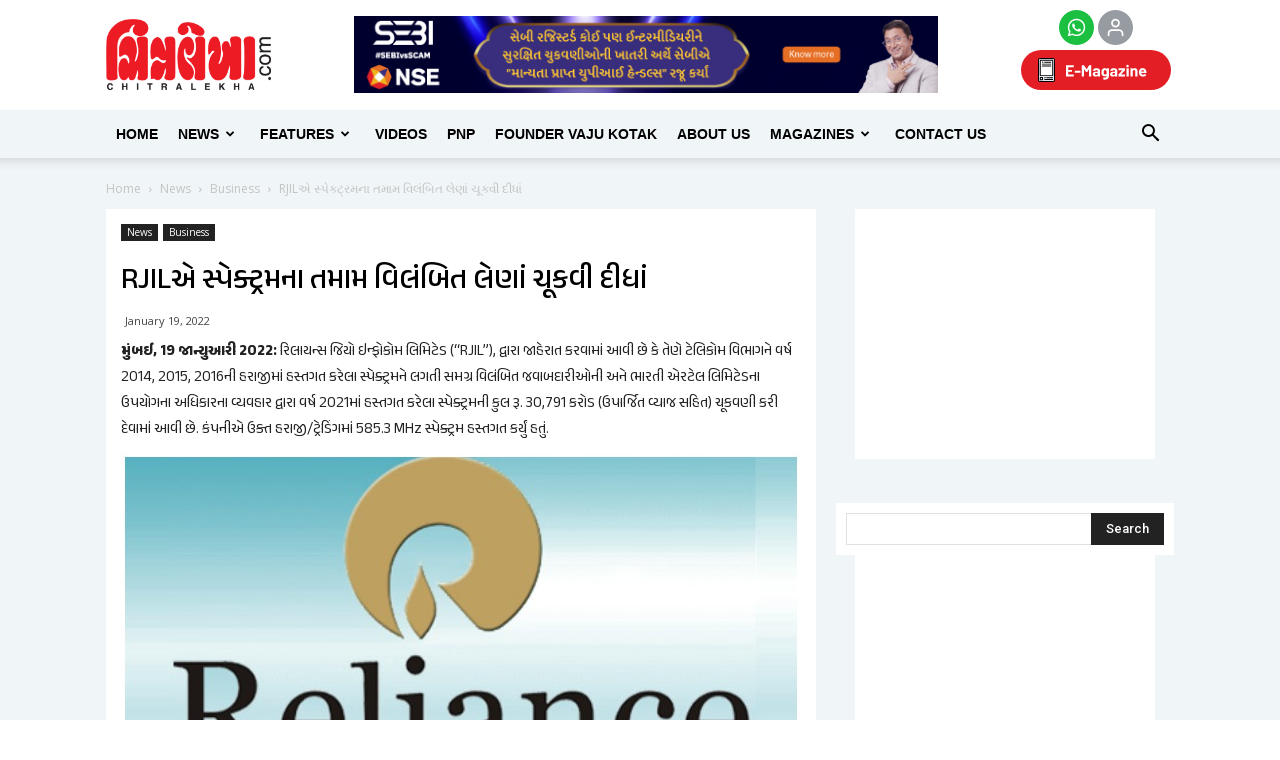

--- FILE ---
content_type: text/html; charset=UTF-8
request_url: https://chitralekha.com/news/business/rjil-prepays-rs-30791-crore-clearing-all-deferred-spectrum-liabilities-acquired-in-auctions-prior-to-march-2021/
body_size: 270292
content:
<!doctype html >
<!--[if IE 8]>    <html class="ie8" lang="en"> <![endif]-->
<!--[if IE 9]>    <html class="ie9" lang="en"> <![endif]-->
<!--[if gt IE 8]><!--> <html lang="gu"> <!--<![endif]-->
<head>
    <title>RJILએ સ્પેક્ટ્રમના તમામ વિલંબિત લેણાં ચૂકવી દીધાં | chitralekha</title>
    <meta charset="UTF-8" />
    <meta name="viewport" content="width=device-width, initial-scale=1.0">
	<meta name="distribution" content="Global"  />
	<meta property="og:image" itemprop="image" content=""/>
    <link rel="pingback" href="https://chitralekha.com/chitralemag/xmlrpc.php" />
    <meta name='robots' content='max-image-preview:large' />
<meta property="og:image" content="https://chitralekha.com/chitralemag/wp-content/uploads/2022/01/qw.jpg" />        
                <meta name="description" content="RJIL prepays Rs. 30,791 crore clearing all deferred spectrum liabilities acquired in auctions prior to March 2021">
        
                        <meta name="keywords" content="RJIL ,spectrum, liabilities , auctions , Reliance Jio Infocomm Ltd, Department of Telecom, ">
        
                <meta name="robots" content="index,follow">
        
                    <link rel="canonical" href="https://www.chitralekha.com/news/business/rjil-prepays-rs-30791-crore-clearing-all-deferred-spectrum-liabilities-acquired-in-auctions-prior-to-march-2021/">
        
    
<!-- Facebook Meta -->
<meta property="og:title" content="RJILએ સ્પેક્ટ્રમના તમામ વિલંબિત લેણાં ચૂકવી દીધાં - chitralekha"/>
<meta property="og:type" content="article"/>
<meta property="og:url" content="https://chitralekha.com/news/business/rjil-prepays-rs-30791-crore-clearing-all-deferred-spectrum-liabilities-acquired-in-auctions-prior-to-march-2021/"/>
<meta property="og:site_name" content="chitralekha"/>
<meta property="og:description" content="RJIL prepays Rs. 30,791 crore clearing all deferred spectrum liabilities acquired in auctions prior to March 2021">
<meta property="fb:app_id" content="181305365806975">

<!-- Twitter Card data -->
<meta name="twitter:card" content="summary_large_image">
<meta name="twitter:title" content="RJILએ સ્પેક્ટ્રમના તમામ વિલંબિત લેણાં ચૂકવી દીધાં">
<meta name="twitter:description" content="RJIL prepays Rs. 30,791 crore clearing all deferred spectrum liabilities acquired in auctions prior to March 2021">
<meta name="twitter:site" content="@chitralekhmag">
<meta name="twitter:creator" content="@chitralekhmag">

<style type='text/css'>.home .td_block_slide .td-slide-meta { display: none; }.single-product table.variations td.label > label, .variations_form table.variations td.label > label { display: none !important; }.single-product table.variations td.label, .variations_form table.variations td.label { padding: 0; } .woocommerce div.product form.cart .variations td.label { padding-right: 0; }del .amount::before, ins .amount::before { margin-right: 5px; }del .amount::before { content: 'Regular Price:'; }ins .amount::before { content: 'Sale Price:'; }.single-product .product_meta .posted_in { display:none; }
    .product-columns {display: block; list-style: none;}
    .product-columns ul {list-style: none;display: inline-block;margin: 0;padding: 0;}  .product-columns ul > li {position: relative;float: left;display: table;list-style: none; margin: 0;margin-right: 5px;padding: 0; width: 48%;}
    .product-columns .onsale {display: none;}
    .product-columns table td {border: 0 none;}
    .product-columns del, .product-columns ins, .product-columns p, .product-columns .variations_button {clear: both;float: left;}
    </style><!-- Google tag (gtag.js) consent mode dataLayer added by Site Kit -->
<script type="text/javascript" id="google_gtagjs-js-consent-mode-data-layer">
/* <![CDATA[ */
window.dataLayer = window.dataLayer || [];function gtag(){dataLayer.push(arguments);}
gtag('consent', 'default', {"ad_personalization":"denied","ad_storage":"denied","ad_user_data":"denied","analytics_storage":"denied","functionality_storage":"denied","security_storage":"denied","personalization_storage":"denied","region":["AT","BE","BG","CH","CY","CZ","DE","DK","EE","ES","FI","FR","GB","GR","HR","HU","IE","IS","IT","LI","LT","LU","LV","MT","NL","NO","PL","PT","RO","SE","SI","SK"],"wait_for_update":500});
window._googlesitekitConsentCategoryMap = {"statistics":["analytics_storage"],"marketing":["ad_storage","ad_user_data","ad_personalization"],"functional":["functionality_storage","security_storage"],"preferences":["personalization_storage"]};
window._googlesitekitConsents = {"ad_personalization":"denied","ad_storage":"denied","ad_user_data":"denied","analytics_storage":"denied","functionality_storage":"denied","security_storage":"denied","personalization_storage":"denied","region":["AT","BE","BG","CH","CY","CZ","DE","DK","EE","ES","FI","FR","GB","GR","HR","HU","IE","IS","IT","LI","LT","LU","LV","MT","NL","NO","PL","PT","RO","SE","SI","SK"],"wait_for_update":500};
/* ]]> */
</script>
<!-- End Google tag (gtag.js) consent mode dataLayer added by Site Kit -->
<link rel='dns-prefetch' href='//cdnjs.cloudflare.com' />
<link rel='dns-prefetch' href='//www.youtube.com' />
<link rel='dns-prefetch' href='//www.googletagmanager.com' />
<link rel='dns-prefetch' href='//maxcdn.bootstrapcdn.com' />
<link rel='dns-prefetch' href='//fonts.googleapis.com' />
<link rel='dns-prefetch' href='//ajax.googleapis.com' />
<link rel="alternate" type="application/rss+xml" title="chitralekha &raquo; Feed" href="https://chitralekha.com/feed/" />
<link rel="alternate" type="application/rss+xml" title="chitralekha &raquo; Comments Feed" href="https://chitralekha.com/comments/feed/" />
<link rel="alternate" title="oEmbed (JSON)" type="application/json+oembed" href="https://chitralekha.com/wp-json/oembed/1.0/embed?url=https%3A%2F%2Fchitralekha.com%2Fnews%2Fbusiness%2Frjil-prepays-rs-30791-crore-clearing-all-deferred-spectrum-liabilities-acquired-in-auctions-prior-to-march-2021%2F" />
<link rel="alternate" title="oEmbed (XML)" type="text/xml+oembed" href="https://chitralekha.com/wp-json/oembed/1.0/embed?url=https%3A%2F%2Fchitralekha.com%2Fnews%2Fbusiness%2Frjil-prepays-rs-30791-crore-clearing-all-deferred-spectrum-liabilities-acquired-in-auctions-prior-to-march-2021%2F&#038;format=xml" />
<style id='wp-img-auto-sizes-contain-inline-css' type='text/css'>
img:is([sizes=auto i],[sizes^="auto," i]){contain-intrinsic-size:3000px 1500px}
/*# sourceURL=wp-img-auto-sizes-contain-inline-css */
</style>
<style id='wp-block-library-inline-css' type='text/css'>
:root{--wp-block-synced-color:#7a00df;--wp-block-synced-color--rgb:122,0,223;--wp-bound-block-color:var(--wp-block-synced-color);--wp-editor-canvas-background:#ddd;--wp-admin-theme-color:#007cba;--wp-admin-theme-color--rgb:0,124,186;--wp-admin-theme-color-darker-10:#006ba1;--wp-admin-theme-color-darker-10--rgb:0,107,160.5;--wp-admin-theme-color-darker-20:#005a87;--wp-admin-theme-color-darker-20--rgb:0,90,135;--wp-admin-border-width-focus:2px}@media (min-resolution:192dpi){:root{--wp-admin-border-width-focus:1.5px}}.wp-element-button{cursor:pointer}:root .has-very-light-gray-background-color{background-color:#eee}:root .has-very-dark-gray-background-color{background-color:#313131}:root .has-very-light-gray-color{color:#eee}:root .has-very-dark-gray-color{color:#313131}:root .has-vivid-green-cyan-to-vivid-cyan-blue-gradient-background{background:linear-gradient(135deg,#00d084,#0693e3)}:root .has-purple-crush-gradient-background{background:linear-gradient(135deg,#34e2e4,#4721fb 50%,#ab1dfe)}:root .has-hazy-dawn-gradient-background{background:linear-gradient(135deg,#faaca8,#dad0ec)}:root .has-subdued-olive-gradient-background{background:linear-gradient(135deg,#fafae1,#67a671)}:root .has-atomic-cream-gradient-background{background:linear-gradient(135deg,#fdd79a,#004a59)}:root .has-nightshade-gradient-background{background:linear-gradient(135deg,#330968,#31cdcf)}:root .has-midnight-gradient-background{background:linear-gradient(135deg,#020381,#2874fc)}:root{--wp--preset--font-size--normal:16px;--wp--preset--font-size--huge:42px}.has-regular-font-size{font-size:1em}.has-larger-font-size{font-size:2.625em}.has-normal-font-size{font-size:var(--wp--preset--font-size--normal)}.has-huge-font-size{font-size:var(--wp--preset--font-size--huge)}.has-text-align-center{text-align:center}.has-text-align-left{text-align:left}.has-text-align-right{text-align:right}.has-fit-text{white-space:nowrap!important}#end-resizable-editor-section{display:none}.aligncenter{clear:both}.items-justified-left{justify-content:flex-start}.items-justified-center{justify-content:center}.items-justified-right{justify-content:flex-end}.items-justified-space-between{justify-content:space-between}.screen-reader-text{border:0;clip-path:inset(50%);height:1px;margin:-1px;overflow:hidden;padding:0;position:absolute;width:1px;word-wrap:normal!important}.screen-reader-text:focus{background-color:#ddd;clip-path:none;color:#444;display:block;font-size:1em;height:auto;left:5px;line-height:normal;padding:15px 23px 14px;text-decoration:none;top:5px;width:auto;z-index:100000}html :where(.has-border-color){border-style:solid}html :where([style*=border-top-color]){border-top-style:solid}html :where([style*=border-right-color]){border-right-style:solid}html :where([style*=border-bottom-color]){border-bottom-style:solid}html :where([style*=border-left-color]){border-left-style:solid}html :where([style*=border-width]){border-style:solid}html :where([style*=border-top-width]){border-top-style:solid}html :where([style*=border-right-width]){border-right-style:solid}html :where([style*=border-bottom-width]){border-bottom-style:solid}html :where([style*=border-left-width]){border-left-style:solid}html :where(img[class*=wp-image-]){height:auto;max-width:100%}:where(figure){margin:0 0 1em}html :where(.is-position-sticky){--wp-admin--admin-bar--position-offset:var(--wp-admin--admin-bar--height,0px)}@media screen and (max-width:600px){html :where(.is-position-sticky){--wp-admin--admin-bar--position-offset:0px}}

/*# sourceURL=wp-block-library-inline-css */
</style><style id='wp-block-group-inline-css' type='text/css'>
.wp-block-group{box-sizing:border-box}:where(.wp-block-group.wp-block-group-is-layout-constrained){position:relative}
/*# sourceURL=https://chitralekha.com/chitralemag/wp-includes/blocks/group/style.min.css */
</style>
<link rel='stylesheet' id='wc-blocks-style-css' href='https://chitralekha.com/chitralemag/wp-content/plugins/woocommerce/assets/client/blocks/wc-blocks.css' type='text/css' media='all' />
<style id='global-styles-inline-css' type='text/css'>
:root{--wp--preset--aspect-ratio--square: 1;--wp--preset--aspect-ratio--4-3: 4/3;--wp--preset--aspect-ratio--3-4: 3/4;--wp--preset--aspect-ratio--3-2: 3/2;--wp--preset--aspect-ratio--2-3: 2/3;--wp--preset--aspect-ratio--16-9: 16/9;--wp--preset--aspect-ratio--9-16: 9/16;--wp--preset--color--black: #000000;--wp--preset--color--cyan-bluish-gray: #abb8c3;--wp--preset--color--white: #ffffff;--wp--preset--color--pale-pink: #f78da7;--wp--preset--color--vivid-red: #cf2e2e;--wp--preset--color--luminous-vivid-orange: #ff6900;--wp--preset--color--luminous-vivid-amber: #fcb900;--wp--preset--color--light-green-cyan: #7bdcb5;--wp--preset--color--vivid-green-cyan: #00d084;--wp--preset--color--pale-cyan-blue: #8ed1fc;--wp--preset--color--vivid-cyan-blue: #0693e3;--wp--preset--color--vivid-purple: #9b51e0;--wp--preset--gradient--vivid-cyan-blue-to-vivid-purple: linear-gradient(135deg,rgb(6,147,227) 0%,rgb(155,81,224) 100%);--wp--preset--gradient--light-green-cyan-to-vivid-green-cyan: linear-gradient(135deg,rgb(122,220,180) 0%,rgb(0,208,130) 100%);--wp--preset--gradient--luminous-vivid-amber-to-luminous-vivid-orange: linear-gradient(135deg,rgb(252,185,0) 0%,rgb(255,105,0) 100%);--wp--preset--gradient--luminous-vivid-orange-to-vivid-red: linear-gradient(135deg,rgb(255,105,0) 0%,rgb(207,46,46) 100%);--wp--preset--gradient--very-light-gray-to-cyan-bluish-gray: linear-gradient(135deg,rgb(238,238,238) 0%,rgb(169,184,195) 100%);--wp--preset--gradient--cool-to-warm-spectrum: linear-gradient(135deg,rgb(74,234,220) 0%,rgb(151,120,209) 20%,rgb(207,42,186) 40%,rgb(238,44,130) 60%,rgb(251,105,98) 80%,rgb(254,248,76) 100%);--wp--preset--gradient--blush-light-purple: linear-gradient(135deg,rgb(255,206,236) 0%,rgb(152,150,240) 100%);--wp--preset--gradient--blush-bordeaux: linear-gradient(135deg,rgb(254,205,165) 0%,rgb(254,45,45) 50%,rgb(107,0,62) 100%);--wp--preset--gradient--luminous-dusk: linear-gradient(135deg,rgb(255,203,112) 0%,rgb(199,81,192) 50%,rgb(65,88,208) 100%);--wp--preset--gradient--pale-ocean: linear-gradient(135deg,rgb(255,245,203) 0%,rgb(182,227,212) 50%,rgb(51,167,181) 100%);--wp--preset--gradient--electric-grass: linear-gradient(135deg,rgb(202,248,128) 0%,rgb(113,206,126) 100%);--wp--preset--gradient--midnight: linear-gradient(135deg,rgb(2,3,129) 0%,rgb(40,116,252) 100%);--wp--preset--font-size--small: 13px;--wp--preset--font-size--medium: 20px;--wp--preset--font-size--large: 36px;--wp--preset--font-size--x-large: 42px;--wp--preset--spacing--20: 0.44rem;--wp--preset--spacing--30: 0.67rem;--wp--preset--spacing--40: 1rem;--wp--preset--spacing--50: 1.5rem;--wp--preset--spacing--60: 2.25rem;--wp--preset--spacing--70: 3.38rem;--wp--preset--spacing--80: 5.06rem;--wp--preset--shadow--natural: 6px 6px 9px rgba(0, 0, 0, 0.2);--wp--preset--shadow--deep: 12px 12px 50px rgba(0, 0, 0, 0.4);--wp--preset--shadow--sharp: 6px 6px 0px rgba(0, 0, 0, 0.2);--wp--preset--shadow--outlined: 6px 6px 0px -3px rgb(255, 255, 255), 6px 6px rgb(0, 0, 0);--wp--preset--shadow--crisp: 6px 6px 0px rgb(0, 0, 0);}:where(.is-layout-flex){gap: 0.5em;}:where(.is-layout-grid){gap: 0.5em;}body .is-layout-flex{display: flex;}.is-layout-flex{flex-wrap: wrap;align-items: center;}.is-layout-flex > :is(*, div){margin: 0;}body .is-layout-grid{display: grid;}.is-layout-grid > :is(*, div){margin: 0;}:where(.wp-block-columns.is-layout-flex){gap: 2em;}:where(.wp-block-columns.is-layout-grid){gap: 2em;}:where(.wp-block-post-template.is-layout-flex){gap: 1.25em;}:where(.wp-block-post-template.is-layout-grid){gap: 1.25em;}.has-black-color{color: var(--wp--preset--color--black) !important;}.has-cyan-bluish-gray-color{color: var(--wp--preset--color--cyan-bluish-gray) !important;}.has-white-color{color: var(--wp--preset--color--white) !important;}.has-pale-pink-color{color: var(--wp--preset--color--pale-pink) !important;}.has-vivid-red-color{color: var(--wp--preset--color--vivid-red) !important;}.has-luminous-vivid-orange-color{color: var(--wp--preset--color--luminous-vivid-orange) !important;}.has-luminous-vivid-amber-color{color: var(--wp--preset--color--luminous-vivid-amber) !important;}.has-light-green-cyan-color{color: var(--wp--preset--color--light-green-cyan) !important;}.has-vivid-green-cyan-color{color: var(--wp--preset--color--vivid-green-cyan) !important;}.has-pale-cyan-blue-color{color: var(--wp--preset--color--pale-cyan-blue) !important;}.has-vivid-cyan-blue-color{color: var(--wp--preset--color--vivid-cyan-blue) !important;}.has-vivid-purple-color{color: var(--wp--preset--color--vivid-purple) !important;}.has-black-background-color{background-color: var(--wp--preset--color--black) !important;}.has-cyan-bluish-gray-background-color{background-color: var(--wp--preset--color--cyan-bluish-gray) !important;}.has-white-background-color{background-color: var(--wp--preset--color--white) !important;}.has-pale-pink-background-color{background-color: var(--wp--preset--color--pale-pink) !important;}.has-vivid-red-background-color{background-color: var(--wp--preset--color--vivid-red) !important;}.has-luminous-vivid-orange-background-color{background-color: var(--wp--preset--color--luminous-vivid-orange) !important;}.has-luminous-vivid-amber-background-color{background-color: var(--wp--preset--color--luminous-vivid-amber) !important;}.has-light-green-cyan-background-color{background-color: var(--wp--preset--color--light-green-cyan) !important;}.has-vivid-green-cyan-background-color{background-color: var(--wp--preset--color--vivid-green-cyan) !important;}.has-pale-cyan-blue-background-color{background-color: var(--wp--preset--color--pale-cyan-blue) !important;}.has-vivid-cyan-blue-background-color{background-color: var(--wp--preset--color--vivid-cyan-blue) !important;}.has-vivid-purple-background-color{background-color: var(--wp--preset--color--vivid-purple) !important;}.has-black-border-color{border-color: var(--wp--preset--color--black) !important;}.has-cyan-bluish-gray-border-color{border-color: var(--wp--preset--color--cyan-bluish-gray) !important;}.has-white-border-color{border-color: var(--wp--preset--color--white) !important;}.has-pale-pink-border-color{border-color: var(--wp--preset--color--pale-pink) !important;}.has-vivid-red-border-color{border-color: var(--wp--preset--color--vivid-red) !important;}.has-luminous-vivid-orange-border-color{border-color: var(--wp--preset--color--luminous-vivid-orange) !important;}.has-luminous-vivid-amber-border-color{border-color: var(--wp--preset--color--luminous-vivid-amber) !important;}.has-light-green-cyan-border-color{border-color: var(--wp--preset--color--light-green-cyan) !important;}.has-vivid-green-cyan-border-color{border-color: var(--wp--preset--color--vivid-green-cyan) !important;}.has-pale-cyan-blue-border-color{border-color: var(--wp--preset--color--pale-cyan-blue) !important;}.has-vivid-cyan-blue-border-color{border-color: var(--wp--preset--color--vivid-cyan-blue) !important;}.has-vivid-purple-border-color{border-color: var(--wp--preset--color--vivid-purple) !important;}.has-vivid-cyan-blue-to-vivid-purple-gradient-background{background: var(--wp--preset--gradient--vivid-cyan-blue-to-vivid-purple) !important;}.has-light-green-cyan-to-vivid-green-cyan-gradient-background{background: var(--wp--preset--gradient--light-green-cyan-to-vivid-green-cyan) !important;}.has-luminous-vivid-amber-to-luminous-vivid-orange-gradient-background{background: var(--wp--preset--gradient--luminous-vivid-amber-to-luminous-vivid-orange) !important;}.has-luminous-vivid-orange-to-vivid-red-gradient-background{background: var(--wp--preset--gradient--luminous-vivid-orange-to-vivid-red) !important;}.has-very-light-gray-to-cyan-bluish-gray-gradient-background{background: var(--wp--preset--gradient--very-light-gray-to-cyan-bluish-gray) !important;}.has-cool-to-warm-spectrum-gradient-background{background: var(--wp--preset--gradient--cool-to-warm-spectrum) !important;}.has-blush-light-purple-gradient-background{background: var(--wp--preset--gradient--blush-light-purple) !important;}.has-blush-bordeaux-gradient-background{background: var(--wp--preset--gradient--blush-bordeaux) !important;}.has-luminous-dusk-gradient-background{background: var(--wp--preset--gradient--luminous-dusk) !important;}.has-pale-ocean-gradient-background{background: var(--wp--preset--gradient--pale-ocean) !important;}.has-electric-grass-gradient-background{background: var(--wp--preset--gradient--electric-grass) !important;}.has-midnight-gradient-background{background: var(--wp--preset--gradient--midnight) !important;}.has-small-font-size{font-size: var(--wp--preset--font-size--small) !important;}.has-medium-font-size{font-size: var(--wp--preset--font-size--medium) !important;}.has-large-font-size{font-size: var(--wp--preset--font-size--large) !important;}.has-x-large-font-size{font-size: var(--wp--preset--font-size--x-large) !important;}
/*# sourceURL=global-styles-inline-css */
</style>
<style id='core-block-supports-inline-css' type='text/css'>
.wp-container-core-group-is-layout-ad2f72ca{flex-wrap:nowrap;}
/*# sourceURL=core-block-supports-inline-css */
</style>

<style id='classic-theme-styles-inline-css' type='text/css'>
/*! This file is auto-generated */
.wp-block-button__link{color:#fff;background-color:#32373c;border-radius:9999px;box-shadow:none;text-decoration:none;padding:calc(.667em + 2px) calc(1.333em + 2px);font-size:1.125em}.wp-block-file__button{background:#32373c;color:#fff;text-decoration:none}
/*# sourceURL=/wp-includes/css/classic-themes.min.css */
</style>
<link rel='stylesheet' id='font-awesome-four-css' href='https://maxcdn.bootstrapcdn.com/font-awesome/4.7.0/css/font-awesome.min.css' type='text/css' media='all' />
<link rel='stylesheet' id='slick-carousel-css-css' href='https://cdnjs.cloudflare.com/ajax/libs/slick-carousel/1.8.1/slick.min.css' type='text/css' media='all' />
<link rel='stylesheet' id='slick-carousel-theme-css-css' href='https://cdnjs.cloudflare.com/ajax/libs/slick-carousel/1.8.1/slick-theme.min.css' type='text/css' media='all' />
<link rel='stylesheet' id='instagram-reels-slider-css-css' href='https://chitralekha.com/chitralemag/wp-content/plugins/instagram-reels-slider/includes//css/styles.css' type='text/css' media='all' />
<link rel='stylesheet' id='streamweasels-youtube-slick-css' href='https://chitralekha.com/chitralemag/wp-content/plugins/streamweasels-youtube-integration/public/dist/slick.min.css' type='text/css' media='all' />
<link rel='stylesheet' id='streamweasels-youtube-css' href='https://chitralekha.com/chitralemag/wp-content/plugins/streamweasels-youtube-integration/public/dist/streamweasels-youtube-public.min.css' type='text/css' media='all' />
<style id='streamweasels-youtube-inline-css' type='text/css'>

					:root {
						--yt-max-width : none;
						--yt-tile-bg-colour : #F7F7F8;
						--yt-tile-title-colour :#1F1F23;            
						--yt-tile-subtitle-colour: #53535F;
						--yt-tile-rounded-corners: 0;
						--yt-tile-column-count: 4;
						--yt-tile-column-spacing: 10;
						--yt-hover-colour: #FF0000;
						--yt-logo-bg-colour: #fff;
						--yt-logo-border-colour: #fff;
						--yt-feature-controls-bg-colour: #ffffff;
						--yt-feature-controls-arrow-colour: #0a0a0a;		
						--yt-showcase-controls-bg-colour: #ffffff;
						--yt-showcase-controls-arrow-colour: #0a0a0a;
						--yt-status-vertical-distance: 25;
						--yt-status-horizontal-distance: 25;
						--yt-status-logo-accent-colour: #6441A4;
						--yt-status-logo-background-colour: #6441A4;
						--yt-status-carousel-background-colour: #fff;
						--yt-status-carousel-arrow-colour: #000;																
					}
				
/*# sourceURL=streamweasels-youtube-inline-css */
</style>
<style id='woocommerce-inline-inline-css' type='text/css'>
.woocommerce form .form-row .required { visibility: visible; }
/*# sourceURL=woocommerce-inline-inline-css */
</style>
<link rel='stylesheet' id='wpusb-style-css' href='https://chitralekha.com/chitralemag/wp-content/plugins/wpupper-share-buttons/build/style.css' type='text/css' media='all' />
<link rel='stylesheet' id='url-shortify-css' href='https://chitralekha.com/chitralemag/wp-content/plugins/url-shortify/lite/dist/styles/url-shortify.css' type='text/css' media='all' />
<link rel='stylesheet' id='wc-memberships-frontend-css' href='https://chitralekha.com/chitralemag/wp-content/plugins/woocommerce-memberships/assets/css/frontend/wc-memberships-frontend.min.css' type='text/css' media='all' />
<link rel='stylesheet' id='google-fonts-style-css' href='https://fonts.googleapis.com/css?family=Open+Sans%3A300italic%2C400%2C400italic%2C600%2C600italic%2C700%2C300%7CRoboto%3A300%2C400%2C400italic%2C500%2C500italic%2C700%2C900&#038;subset=gujarati&#038;ver=8.1' type='text/css' media='all' />
<link rel='stylesheet' id='jquery-ui-smoothness-css' href='https://ajax.googleapis.com/ajax/libs/jqueryui/1.12.0/themes/smoothness/jquery-ui.min.css' type='text/css' media='all' />
<link rel='stylesheet' id='js_composer_front-css' href='https://chitralekha.com/chitralemag/wp-content/plugins/js_composer/assets/css/js_composer.min.css' type='text/css' media='all' />
<link rel='stylesheet' id='td-theme-css' href='https://chitralekha.com/chitralemag/wp-content/themes/Newspaper/style.css' type='text/css' media='all' />
<link rel='stylesheet' id='td-theme-woo-css' href='https://chitralekha.com/chitralemag/wp-content/themes/Newspaper/style-woocommerce.css' type='text/css' media='all' />
<script type="text/javascript" src="https://chitralekha.com/chitralemag/wp-includes/js/jquery/jquery.min.js" id="jquery-core-js"></script>
<script type="text/javascript" src="https://chitralekha.com/chitralemag/wp-includes/js/jquery/jquery-migrate.min.js" id="jquery-migrate-js"></script>
<script type="text/javascript" src="https://www.youtube.com/iframe_api" id="youTube-API-js"></script>
<script type="text/javascript" id="url-shortify-js-extra">
/* <![CDATA[ */
var usParams = {"ajaxurl":"https://chitralekha.com/chitralemag/wp-admin/admin-ajax.php"};
//# sourceURL=url-shortify-js-extra
/* ]]> */
</script>
<script type="text/javascript" src="https://chitralekha.com/chitralemag/wp-content/plugins/url-shortify/lite/dist/scripts/url-shortify.js" id="url-shortify-js"></script>
<script type="text/javascript" src="https://chitralekha.com/chitralemag/wp-content/plugins/woocommerce/assets/js/jquery-blockui/jquery.blockUI.min.js" id="wc-jquery-blockui-js" data-wp-strategy="defer"></script>
<script type="text/javascript" id="wc-add-to-cart-js-extra">
/* <![CDATA[ */
var wc_add_to_cart_params = {"ajax_url":"/chitralemag/wp-admin/admin-ajax.php","wc_ajax_url":"/?wc-ajax=%%endpoint%%","i18n_view_cart":"View cart","cart_url":"https://chitralekha.com/checkout/","is_cart":"","cart_redirect_after_add":"no"};
//# sourceURL=wc-add-to-cart-js-extra
/* ]]> */
</script>
<script type="text/javascript" src="https://chitralekha.com/chitralemag/wp-content/plugins/woocommerce/assets/js/frontend/add-to-cart.min.js" id="wc-add-to-cart-js" data-wp-strategy="defer"></script>
<script type="text/javascript" src="https://chitralekha.com/chitralemag/wp-content/plugins/js_composer/assets/js/vendors/woocommerce-add-to-cart.js" id="vc_woocommerce-add-to-cart-js-js"></script>
<script type="text/javascript" id="cg-download-btn-js-extra">
/* <![CDATA[ */
var cg_ajax_download_btn = {"ajaxurl":"https://chitralekha.com/chitralemag/wp-admin/admin-ajax.php","cg_download_nonce":"ddf3728084"};
//# sourceURL=cg-download-btn-js-extra
/* ]]> */
</script>
<script type="text/javascript" src="https://chitralekha.com/chitralemag/wp-content/themes/Newspaper/cg-download-ajax-btn.js" id="cg-download-btn-js"></script>

<!-- Google tag (gtag.js) snippet added by Site Kit -->
<!-- Google Ads snippet added by Site Kit -->
<script type="text/javascript" src="https://www.googletagmanager.com/gtag/js?id=AW-1029530906" id="google_gtagjs-js" async></script>
<script type="text/javascript" id="google_gtagjs-js-after">
/* <![CDATA[ */
window.dataLayer = window.dataLayer || [];function gtag(){dataLayer.push(arguments);}
gtag("js", new Date());
gtag("set", "developer_id.dZTNiMT", true);
gtag("config", "AW-1029530906");
 window._googlesitekit = window._googlesitekit || {}; window._googlesitekit.throttledEvents = []; window._googlesitekit.gtagEvent = (name, data) => { var key = JSON.stringify( { name, data } ); if ( !! window._googlesitekit.throttledEvents[ key ] ) { return; } window._googlesitekit.throttledEvents[ key ] = true; setTimeout( () => { delete window._googlesitekit.throttledEvents[ key ]; }, 5 ); gtag( "event", name, { ...data, event_source: "site-kit" } ); }; 
//# sourceURL=google_gtagjs-js-after
/* ]]> */
</script>
<script type="text/javascript" src="https://chitralekha.com/chitralemag/wp-content/plugins/woocommerce/assets/js/js-cookie/js.cookie.min.js" id="wc-js-cookie-js" data-wp-strategy="defer"></script>
<meta name="generator" content="WordPress 6.9" />
<meta name="generator" content="WooCommerce 10.4.3" />
<link rel="canonical" href="https://chitralekha.com/news/business/rjil-prepays-rs-30791-crore-clearing-all-deferred-spectrum-liabilities-acquired-in-auctions-prior-to-march-2021/" />
<meta name="generator" content="Site Kit by Google 1.168.0" /><meta property="fb:pages" content="102502253130186" /><!--[if lt IE 9]><script src="https://html5shim.googlecode.com/svn/trunk/html5.js"></script><![endif]-->
    <!-- PWA  --><link rel="manifest" crossorigin="use-credentials" href="/manifest.json"><meta name="mobile-web-app-capable" content="yes"><meta name="apple-mobile-web-app-capable" content="yes"><meta name="application-name" content="Chitralekha"><meta name="apple-mobile-web-app-title" content="Chitralekha"><meta name="msapplication-starturl" content="/"><meta name="viewport" content="width=device-width, initial-scale=1, shrink-to-fit=no"><link rel="icon" sizes="192x192" href="192x192.png"><link rel="apple-touch-icon" sizes="192x192" href="192x192.png"><link rel="icon" sizes="256x256" href="256x256.png"><link rel="apple-touch-icon" sizes="256x256" href="256x256.png"><link rel="icon" sizes="512x512" href="512x512.png"><link rel="apple-touch-icon" sizes="512x512" href="512x512.png"><!--/PWA -->	<noscript><style>.woocommerce-product-gallery{ opacity: 1 !important; }</style></noscript>
	<meta name="generator" content="Powered by Visual Composer - drag and drop page builder for WordPress."/>
<!--[if lte IE 9]><link rel="stylesheet" type="text/css" href="https://chitralekha.com/chitralemag/wp-content/plugins/js_composer/assets/css/vc_lte_ie9.min.css" media="screen"><![endif]-->
<!-- WPUpper Share Buttons SVG ICONS -->
<svg aria-hidden="true" style="display:none !important;" version="1.1" xmlns="http://www.w3.org/2000/svg" xmlns:xlink="http://www.w3.org/1999/xlink">
<defs>
<symbol id="wpusb-angle-double-left" viewBox="0 0 19 32">
<path d="M11.361 24.121q0 0.254-0.195 0.449l-0.976 0.976q-0.195 0.195-0.449 0.195t-0.449-0.195l-9.097-9.097q-0.195-0.195-0.195-0.449t0.195-0.449l9.097-9.097q0.195-0.195 0.449-0.195t0.449 0.195l0.976 0.976q0.195 0.195 0.195 0.449t-0.195 0.449l-7.672 7.672 7.672 7.672q0.195 0.195 0.195 0.449zM18.857 24.121q0 0.254-0.195 0.449l-0.976 0.976q-0.195 0.195-0.449 0.195t-0.449-0.195l-9.097-9.097q-0.195-0.195-0.195-0.449t0.195-0.449l9.097-9.097q0.195-0.195 0.449-0.195t0.449 0.195l0.976 0.976q0.195 0.195 0.195 0.449t-0.195 0.449l-7.672 7.672 7.672 7.672q0.195 0.195 0.195 0.449z"></path>
</symbol>
<symbol id="wpusb-angle-double-right" viewBox="0 0 18 32">
<path d="M10.673 16q0 0.238-0.183 0.422l-8.545 8.545q-0.183 0.183-0.422 0.183t-0.422-0.183l-0.917-0.917q-0.183-0.183-0.183-0.422t0.183-0.422l7.207-7.207-7.207-7.207q-0.183-0.183-0.183-0.422t0.183-0.422l0.917-0.917q0.183-0.183 0.422-0.183t0.422 0.183l8.545 8.545q0.183 0.183 0.183 0.422zM17.714 16q0 0.238-0.183 0.422l-8.545 8.545q-0.183 0.183-0.422 0.183t-0.422-0.183l-0.917-0.917q-0.183-0.183-0.183-0.422t0.183-0.422l7.207-7.207-7.207-7.207q-0.183-0.183-0.183-0.422t0.183-0.422l0.917-0.917q0.183-0.183 0.422-0.183t0.422 0.183l8.545 8.545q0.183 0.183 0.183 0.422z"></path>
</symbol>
<symbol id="wpusb-share" viewBox="0 0 27 32">
<path d="M21.714 18.286q2.375 0 4.045 1.67t1.67 4.045-1.67 4.045-4.045 1.67-4.045-1.67-1.67-4.045q0-0.214 0.036-0.607l-6.429-3.214q-1.643 1.536-3.893 1.536-2.375 0-4.045-1.67t-1.67-4.045 1.67-4.045 4.045-1.67q2.25 0 3.893 1.536l6.429-3.214q-0.036-0.393-0.036-0.607 0-2.375 1.67-4.045t4.045-1.67 4.045 1.67 1.67 4.045-1.67 4.045-4.045 1.67q-2.25 0-3.893-1.536l-6.429 3.214q0.036 0.393 0.036 0.607t-0.036 0.607l6.429 3.214q1.643-1.536 3.893-1.536z"></path>
</symbol>
<symbol id="wpusb-share-square" viewBox="0 0 32 32">
<path d="M1.837 0.177c-0.717 0.22-1.296 0.739-1.632 1.457l-0.205 0.439v27.891l0.198 0.417c0.271 0.578 0.717 1.040 1.296 1.325l0.483 0.234h27.891l0.483-0.234c0.578-0.285 1.025-0.747 1.296-1.325l0.198-0.417v-27.891l-0.205-0.439c-0.344-0.732-0.922-1.237-1.662-1.457-0.351-0.102-1.794-0.117-14.085-0.11-11.947 0-13.741 0.015-14.055 0.11zM22.913 6.172c0.659 0.176 1.274 0.534 1.794 1.061 0.798 0.798 1.171 1.698 1.171 2.826 0 1.12-0.425 2.072-1.281 2.877-0.813 0.761-1.589 1.062-2.709 1.062-0.871 0-1.53-0.198-2.233-0.681l-0.439-0.3-5.3 2.386v1.223l0.659 0.293c0.359 0.161 1.552 0.695 2.65 1.193l1.991 0.908 0.447-0.3c0.695-0.476 1.354-0.681 2.225-0.681 1.171-0.007 1.962 0.322 2.826 1.193 0.827 0.827 1.164 1.625 1.164 2.753 0 1.12-0.373 2.020-1.171 2.818-0.805 0.805-1.698 1.171-2.84 1.171-1.083 0-2.035-0.417-2.811-1.23-0.695-0.732-1.054-1.523-1.135-2.518l-0.044-0.556-2.562-1.164c-1.406-0.637-2.643-1.193-2.752-1.244-0.176-0.073-0.234-0.059-0.512 0.124-0.996 0.674-2.467 0.805-3.609 0.322-2.167-0.908-3.097-3.419-2.035-5.512 0.264-0.52 0.9-1.23 1.391-1.545 1.237-0.791 2.914-0.813 4.173-0.051l0.41 0.242 5.498-2.482 0.044-0.556c0.088-1.062 0.483-1.896 1.259-2.635 0.542-0.512 1.076-0.827 1.698-0.996 0.483-0.132 1.515-0.132 2.035 0z"></path>
</symbol>
<symbol id="wpusb-share-rounded" viewBox="0 0 32 32">
<path d="M16 0c-8.822 0-15.999 7.177-15.999 15.999s7.177 16.001 15.999 16.001 15.999-7.178 15.999-16.001c0-8.822-7.177-15.999-15.999-15.999zM11.801 15.972c0 0.161-0.016 0.318-0.039 0.473l6.733 3.296c0.576-0.606 1.388-0.985 2.29-0.985 1.747 0 3.163 1.416 3.163 3.163s-1.416 3.163-3.163 3.163-3.163-1.416-3.163-3.163c0-0.161 0.016-0.318 0.039-0.473l-6.733-3.296c-0.576 0.606-1.388 0.985-2.29 0.985-1.747 0-3.163-1.416-3.163-3.163s1.416-3.163 3.163-3.163c0.906 0 1.721 0.383 2.298 0.994l6.723-3.26c-0.022-0.151-0.037-0.304-0.037-0.461 0-1.747 1.416-3.163 3.163-3.163s3.163 1.416 3.163 3.163-1.416 3.163-3.163 3.163c-0.906 0-1.721-0.383-2.298-0.994l-6.723 3.26c0.023 0.151 0.037 0.304 0.037 0.461z"></path>
</symbol>
<symbol id="wpusb-vk" viewBox="0 0 32 32">
<path d="M28.42 19.647c0 0 2.566 2.535 3.201 3.707 0.017 0.025 0.025 0.044 0.029 0.056 0.259 0.433 0.322 0.773 0.195 1.024-0.214 0.414-0.94 0.622-1.186 0.64 0 0-4.409 0-4.536 0-0.316 0-0.973-0.082-1.773-0.635-0.611-0.427-1.219-1.13-1.808-1.817-0.879-1.020-1.639-1.906-2.409-1.906-0.098 0-0.194 0.016-0.286 0.048-0.582 0.184-1.322 1.014-1.322 3.225 0 0.692-0.546 1.086-0.928 1.086 0 0-1.981 0-2.077 0-0.708 0-4.393-0.248-7.661-3.693-4.004-4.218-7.6-12.681-7.635-12.755-0.224-0.548 0.246-0.846 0.754-0.846h4.58c0.614 0 0.814 0.371 0.954 0.705 0.162 0.382 0.762 1.912 1.746 3.631 1.593 2.796 2.573 3.934 3.355 3.934 0.148 0 0.287-0.037 0.419-0.111 1.022-0.562 0.832-4.212 0.784-4.964 0-0.146-0.002-1.63-0.525-2.347-0.375-0.514-1.013-0.714-1.398-0.787 0.103-0.149 0.322-0.378 0.603-0.513 0.7-0.349 1.965-0.4 3.22-0.4h0.697c1.362 0.019 1.714 0.106 2.209 0.232 0.997 0.238 1.016 0.884 0.928 3.084-0.025 0.628-0.052 1.336-0.052 2.169 0 0.178-0.008 0.376-0.008 0.578-0.030 1.128-0.070 2.4 0.727 2.922 0.102 0.063 0.221 0.098 0.344 0.098 0.276 0 1.103 0 3.346-3.849 0.984-1.7 1.746-3.704 1.798-3.855 0.044-0.084 0.178-0.321 0.34-0.416 0.124-0.076 0.289-0.089 0.375-0.089h5.388c0.587 0 0.986 0.089 1.063 0.311 0.13 0.36-0.025 1.46-2.485 4.787-0.414 0.554-0.778 1.033-1.097 1.452-2.23 2.927-2.23 3.074 0.132 5.296z"></path>
</symbol>
<symbol id="wpusb-vk-square" viewBox="0 0 32 32">
<path d="M32 28.444v-24.889c0-1.956-1.605-3.556-3.564-3.556h-24.871c-2.044 0-3.564 1.516-3.564 3.556v24.889c0 2.041 1.52 3.556 3.564 3.556h24.871c1.959 0 3.564-1.598 3.564-3.556zM25.216 18.857c0 0 2.012 1.986 2.508 2.907 0.014 0.020 0.020 0.037 0.025 0.044 0.201 0.338 0.252 0.604 0.151 0.8-0.167 0.325-0.736 0.489-0.93 0.503 0 0-3.454 0-3.554 0-0.249 0-0.764-0.064-1.39-0.496-0.48-0.334-0.955-0.887-1.417-1.426-0.69-0.8-1.287-1.493-1.888-1.493-0.076 0-0.153 0.012-0.224 0.037-0.457 0.146-1.036 0.795-1.036 2.528 0 0.542-0.427 0.852-0.729 0.852 0 0-1.55 0-1.628 0-0.555 0-3.444-0.194-6.002-2.894-3.14-3.307-5.959-9.94-5.984-9.998-0.178-0.428 0.19-0.661 0.59-0.661h3.591c0.482 0 0.636 0.292 0.747 0.553 0.124 0.297 0.594 1.495 1.362 2.843 1.25 2.192 2.020 3.084 2.633 3.084 0.114 0 0.224-0.030 0.327-0.087 0.802-0.443 0.652-3.301 0.617-3.892 0-0.112-0.002-1.278-0.411-1.838-0.295-0.405-0.795-0.56-1.097-0.619 0.080-0.116 0.252-0.295 0.473-0.402 0.549-0.274 1.54-0.313 2.524-0.313h0.548c1.068 0.014 1.346 0.084 1.732 0.181 0.78 0.187 0.796 0.693 0.727 2.418-0.020 0.491-0.041 1.047-0.041 1.7 0 0.14-0.005 0.295-0.005 0.455-0.025 0.882-0.053 1.879 0.569 2.288 0.082 0.050 0.172 0.078 0.268 0.078 0.217 0 0.866 0 2.624-3.017 0.773-1.332 1.369-2.903 1.41-3.020 0.036-0.064 0.14-0.252 0.263-0.325 0.1-0.059 0.228-0.069 0.295-0.069h4.222c0.462 0 0.775 0.069 0.834 0.245 0.101 0.283-0.020 1.145-1.948 3.751-0.327 0.432-0.61 0.809-0.859 1.138-1.749 2.29-1.749 2.407 0.103 4.146z"></path>
</symbol>
<symbol id="wpusb-vk-rounded" viewBox="0 0 32 32">
<path d="M16 0c-8.837 0-16 7.163-16 16s7.163 16 16 16 16-7.163 16-16-7.163-16-16-16zM22.153 18.052c0 0 1.415 1.397 1.763 2.045 0.010 0.013 0.015 0.027 0.018 0.033 0.142 0.238 0.175 0.423 0.105 0.562-0.117 0.23-0.517 0.343-0.653 0.353 0 0-2.43 0-2.5 0-0.173 0-0.537-0.045-0.977-0.348-0.338-0.237-0.672-0.625-0.997-1.003-0.485-0.563-0.905-1.050-1.328-1.050-0.053 0-0.108 0.008-0.158 0.025-0.32 0.103-0.73 0.56-0.73 1.777 0 0.38-0.3 0.598-0.512 0.598 0 0-1.092 0-1.145 0-0.39 0-2.422-0.137-4.222-2.035-2.203-2.325-4.187-6.988-4.203-7.032-0.125-0.302 0.133-0.463 0.415-0.463h2.525c0.337 0 0.447 0.205 0.523 0.387 0.090 0.212 0.42 1.053 0.962 2 0.878 1.543 1.417 2.17 1.848 2.17 0.082 0 0.157-0.022 0.232-0.060 0.563-0.313 0.458-2.322 0.433-2.738 0-0.078-0.002-0.898-0.29-1.292-0.207-0.285-0.558-0.393-0.772-0.433 0.055-0.082 0.178-0.207 0.332-0.282 0.387-0.193 1.083-0.222 1.775-0.222h0.385c0.75 0.010 0.943 0.058 1.215 0.127 0.55 0.132 0.562 0.487 0.513 1.702-0.015 0.345-0.030 0.735-0.030 1.195 0 0.1-0.005 0.207-0.005 0.32-0.017 0.618-0.037 1.32 0.4 1.608 0.057 0.035 0.122 0.055 0.19 0.055 0.152 0 0.608 0 1.845-2.122 0.542-0.937 0.962-2.042 0.992-2.123 0.025-0.043 0.098-0.177 0.185-0.228 0.068-0.040 0.16-0.048 0.207-0.048h2.968c0.323 0 0.545 0.048 0.587 0.173 0.073 0.198-0.013 0.803-1.368 2.638-0.228 0.303-0.43 0.568-0.605 0.798-1.228 1.61-1.228 1.692 0.077 2.913z"></path>
</symbol>
<symbol id="wpusb-buffer" viewBox="0 0 32 32">
<path d="M15.12 0.162c-0.548 0.149-14.614 6.954-14.863 7.187-0.224 0.216-0.257 0.456-0.083 0.705 0.075 0.1 3.203 1.66 7.494 3.734l7.369 3.56h1.909l1.909-0.921c10.954-5.278 12.846-6.216 12.971-6.407 0.174-0.266 0.058-0.589-0.315-0.83-0.573-0.365-14.241-6.921-14.689-7.037-0.556-0.141-1.154-0.141-1.701 0.008z"></path>
<path d="M2.548 14.378c-2.307 1.087-2.49 1.212-2.49 1.593 0 0.124 0.083 0.299 0.183 0.39 0.199 0.183 14.241 6.979 14.788 7.162 0.423 0.133 1.51 0.133 1.925 0 0.349-0.116 14.075-6.739 14.573-7.029 0.183-0.108 0.332-0.274 0.365-0.398 0.1-0.407-0.133-0.589-1.859-1.427-0.896-0.432-1.734-0.805-1.859-0.83-0.166-0.033-1.419 0.539-5.651 2.573-5.992 2.896-6.041 2.913-7.079 2.722-0.548-0.1-0.631-0.141-9.336-4.332-1.129-0.548-2.116-0.988-2.199-0.988-0.091 0-0.697 0.257-1.361 0.564z"></path>
<path d="M27.485 22.27c-0.274 0.124-2.705 1.303-5.394 2.606-2.697 1.295-5.054 2.407-5.228 2.456-0.456 0.124-1.353 0.116-1.793-0.025-0.349-0.108-1.535-0.664-7.917-3.759-1.701-0.83-2.954-1.386-3.162-1.411-0.299-0.041-0.531 0.050-2.042 0.788-1.054 0.506-1.743 0.888-1.801 0.996-0.149 0.274-0.108 0.465 0.133 0.697 0.183 0.158 11.153 5.519 14.207 6.938 0.755 0.349 1.544 0.432 2.29 0.241 0.44-0.116 14.232-6.714 14.78-7.071 0.299-0.191 0.415-0.49 0.29-0.755-0.075-0.166-0.481-0.398-1.875-1.079-0.971-0.473-1.826-0.863-1.884-0.863s-0.332 0.108-0.606 0.241z"></path>
</symbol>
<symbol id="wpusb-buffer-square" viewBox="0 0 32 32">
<path d="M1.859 0.090c-0.692 0.215-1.315 0.775-1.668 1.488l-0.187 0.381v28.103l0.201 0.415c0.263 0.533 0.789 1.059 1.322 1.322l0.415 0.201h28.241l0.415-0.201c0.533-0.263 1.059-0.789 1.322-1.322l0.201-0.415v-28.103l-0.201-0.415c-0.263-0.533-0.789-1.059-1.322-1.322l-0.415-0.201-14.017-0.014c-11.504-0.007-14.072 0.007-14.308 0.083zM19.662 5.143c1.599 0.748 3.032 1.419 3.184 1.488 2.104 0.962 5.212 2.45 5.309 2.54 0.166 0.152 0.159 0.346-0.028 0.464-0.090 0.055-2.077 0.997-4.416 2.090s-4.845 2.263-5.572 2.603c-1.433 0.671-1.827 0.789-2.353 0.685-0.311-0.062-11.207-5.088-11.636-5.371-0.208-0.132-0.215-0.381-0.007-0.526 0.152-0.111 10.874-5.122 11.331-5.302 0.152-0.055 0.429-0.083 0.761-0.062 0.512 0.021 0.575 0.048 3.426 1.391zM11.653 16.481l3.959 1.848h1.038l3.966-1.848 3.959-1.855h0.519c0.505 0 0.554 0.014 1.696 0.547 1.502 0.699 1.661 0.831 1.336 1.128-0.090 0.076-2.18 1.080-4.658 2.236-2.471 1.156-4.859 2.263-5.295 2.471-1.495 0.706-1.564 0.727-2.139 0.699-0.526-0.028-0.54-0.035-5.060-2.146-2.492-1.163-5.018-2.34-5.607-2.616-1.308-0.602-1.384-0.651-1.384-0.865s0.069-0.263 1.384-0.872c1.336-0.616 1.322-0.616 1.869-0.595 0.429 0.014 0.623 0.097 4.416 1.869zM8.725 21.818c0.609 0.277 1.917 0.886 2.907 1.357 0.99 0.464 2.305 1.080 2.928 1.364l1.128 0.519 0.533-0.028c0.533-0.035 0.547-0.042 4.409-1.855l3.876-1.827h0.588l0.588-0.007 1.142 0.54c0.63 0.298 1.211 0.588 1.301 0.644 0.187 0.125 0.194 0.311 0.028 0.471-0.069 0.062-2.665 1.301-5.766 2.755l-5.634 2.644h-1.246l-5.434-2.547c-2.99-1.398-5.524-2.582-5.641-2.63-0.27-0.118-0.471-0.346-0.436-0.505 0.014-0.083 0.311-0.27 0.886-0.554 1.474-0.734 1.779-0.844 2.284-0.851 0.415 0 0.54 0.042 1.557 0.512z"></path>
</symbol>
<symbol id="wpusb-buffer-rounded" viewBox="0 0 32 32">
<path d="M14.997 0.067c-0.159 0.017-0.652 0.075-1.087 0.125s-1.279 0.217-1.881 0.368c-5.669 1.455-10.084 5.87-11.539 11.539-0.401 1.58-0.485 2.433-0.435 4.457 0.067 2.692 0.46 4.264 1.647 6.664 0.962 1.94 1.998 3.294 3.637 4.791 1.054 0.962 2.065 1.639 3.512 2.358 1.505 0.744 2.425 1.070 3.963 1.396 0.987 0.217 1.179 0.234 3.186 0.234s2.199-0.017 3.186-0.234c1.539-0.326 2.458-0.652 3.963-1.396 1.94-0.962 3.294-1.998 4.791-3.637 0.962-1.054 1.639-2.065 2.358-3.512 1.187-2.4 1.58-3.972 1.647-6.664 0.050-2.024-0.033-2.876-0.435-4.457-1.597-6.221-6.79-10.92-13.128-11.874-0.853-0.125-2.851-0.226-3.386-0.159zM21.201 9.307c2.851 1.296 5.142 2.383 5.109 2.417-0.033 0.042-2.375 1.104-5.184 2.366l-5.126 2.291-5.117-2.291c-2.818-1.263-5.159-2.325-5.193-2.366-0.050-0.042 10.109-4.741 10.302-4.766 0.025 0 2.366 1.062 5.209 2.35zM12.154 16.707l3.846 1.731 3.855-1.731c2.299-1.037 3.905-1.714 3.997-1.681 0.426 0.134 2.408 1.095 2.4 1.171-0.008 0.092-9.833 4.54-10.168 4.599-0.15 0.033-1.656-0.61-5.268-2.233-2.784-1.254-5.076-2.316-5.092-2.358-0.017-0.067 2.341-1.204 2.525-1.221 0.033 0 1.798 0.778 3.905 1.722zM12.296 20.996l3.704 1.664 7.634-3.428 1.054 0.477c0.577 0.268 1.196 0.535 1.371 0.61 0.167 0.067 0.309 0.151 0.309 0.176s-2.333 1.095-5.184 2.375l-5.184 2.325-5.184-2.325c-2.851-1.279-5.184-2.341-5.184-2.366 0-0.1 2.651-1.246 2.801-1.212 0.092 0.025 1.831 0.786 3.863 1.706z"></path>
</symbol>
<symbol id="wpusb-like" viewBox="0 0 27 32">
<path d="M4.571 25.143q0-0.464-0.339-0.804t-0.804-0.339-0.804 0.339-0.339 0.804 0.339 0.804 0.804 0.339 0.804-0.339 0.339-0.804zM25.143 14.857q0-0.911-0.696-1.598t-1.589-0.688h-6.286q0-1.036 0.857-2.848t0.857-2.866q0-1.75-0.571-2.589t-2.286-0.839q-0.464 0.464-0.679 1.518t-0.545 2.241-1.063 1.955q-0.393 0.411-1.375 1.625-0.071 0.089-0.411 0.536t-0.563 0.732-0.616 0.759-0.714 0.786-0.688 0.634-0.714 0.482-0.634 0.161h-0.571v11.429h0.571q0.232 0 0.563 0.054t0.589 0.116 0.679 0.196 0.625 0.205 0.634 0.223 0.518 0.188q3.768 1.304 6.107 1.304h2.161q3.429 0 3.429-2.982 0-0.464-0.089-1 0.536-0.286 0.848-0.938t0.313-1.313-0.321-1.232q0.946-0.893 0.946-2.125 0-0.446-0.179-0.991t-0.446-0.848q0.571-0.018 0.955-0.839t0.384-1.446zM27.429 14.839q0 1.589-0.875 2.911 0.161 0.589 0.161 1.232 0 1.375-0.679 2.571 0.054 0.375 0.054 0.768 0 1.804-1.071 3.179 0.018 2.482-1.518 3.92t-4.054 1.438h-2.304q-1.714 0-3.384-0.402t-3.866-1.17q-2.071-0.714-2.464-0.714h-5.143q-0.946 0-1.616-0.67t-0.67-1.616v-11.429q0-0.946 0.67-1.616t1.616-0.67h4.893q0.643-0.429 2.446-2.768 1.036-1.339 1.911-2.286 0.429-0.446 0.634-1.527t0.545-2.259 1.107-1.929q0.696-0.661 1.607-0.661 1.5 0 2.696 0.58t1.821 1.813 0.625 3.321q0 1.661-0.857 3.429h3.143q1.857 0 3.214 1.357t1.357 3.196z"></path>
</symbol>
<symbol id="wpusb-like-square" viewBox="0 0 32 32">
<path d="M2.769 0.154c-0.814 0.219-1.791 0.937-2.106 1.532-0.055 0.116-0.144 0.212-0.185 0.212s-0.062 0.020-0.034 0.041c0.021 0.020-0.021 0.191-0.096 0.376-0.068 0.191-0.13 0.403-0.13 0.479s-0.027 0.123-0.055 0.103c-0.034-0.021-0.041 0.062-0.027 0.178 0.020 0.13-0.007 0.232-0.062 0.273-0.075 0.048-0.075 0.075-0.007 0.103 0.041 0.014 0.082 0.062 0.082 0.096 0 0.041-0.027 0.055-0.062 0.027-0.041-0.021-0.048 0.062-0.021 0.219 0.027 0.144 0.048 5.88 0.048 12.752 0 6.865 0.021 12.471 0.048 12.458 0.041-0.027 0.157 0.479 0.144 0.636 0 0.048 0.014 0.089 0.041 0.089s0.123 0.13 0.212 0.287c0.41 0.752 1.176 1.388 1.983 1.668 0.362 0.123 0.8 0.13 13.401 0.13 7.166 0 13.169-0.014 13.34-0.034 0.178-0.020 0.308-0.055 0.294-0.075s0.109-0.103 0.267-0.171c0.157-0.068 0.369-0.185 0.472-0.253 0.103-0.075 0.212-0.109 0.267-0.082 0.048 0.034 0.068 0.027 0.041-0.014-0.048-0.075 0.431-0.547 0.52-0.513 0.034 0.007 0.041-0.007 0.020-0.041s0.048-0.185 0.157-0.328c0.103-0.144 0.267-0.458 0.362-0.691 0.096-0.239 0.191-0.41 0.212-0.383 0.027 0.020 0.041-5.908 0.027-13.183-0.014-13.176-0.014-13.224-0.157-13.606-0.321-0.875-0.896-1.559-1.641-1.956-0.862-0.458 0.116-0.431-14.112-0.424-10.851 0-12.943 0.021-13.244 0.096zM18.584 3.258c-0.027 0.034 0.027 0.048 0.109 0.021 0.109-0.027 0.13-0.014 0.089 0.055-0.034 0.055-0.027 0.075 0.020 0.048 0.089-0.062 0.301 0.014 0.253 0.089-0.020 0.027 0.020 0.048 0.089 0.041 0.062 0 0.109 0.034 0.096 0.082-0.007 0.055 0.014 0.075 0.055 0.048 0.096-0.055 0.834 0.65 0.793 0.759-0.020 0.055 0 0.109 0.041 0.137 0.048 0.027 0.055 0.021 0.027-0.027s-0.034-0.082-0.020-0.082c0.055 0 0.41 0.581 0.41 0.663 0 0.048 0.027 0.089 0.062 0.089s0.048 0.027 0.027 0.062c-0.020 0.034 0.007 0.082 0.068 0.103 0.062 0.027 0.096 0.089 0.068 0.144-0.020 0.055-0.007 0.103 0.027 0.103s0.041 0.048 0.020 0.116c-0.027 0.068-0.014 0.096 0.034 0.062 0.089-0.055 0.178 0.198 0.109 0.308-0.034 0.055-0.020 0.062 0.041 0.027 0.062-0.041 0.068-0.014 0.034 0.103s-0.027 0.144 0.041 0.103c0.062-0.041 0.075-0.014 0.048 0.089-0.027 0.082-0.014 0.15 0.027 0.15 0.034 0 0.041 0.062 0.020 0.144-0.062 0.191 0.020 0.492 0.116 0.431 0.048-0.034 0.062 0.021 0.041 0.171-0.014 0.116 0 0.212 0.034 0.212s0.048 0.232 0.027 0.561c-0.027 0.356-0.020 0.479 0.014 0.328 0.041-0.178 0.055-0.068 0.055 0.41s-0.014 0.588-0.055 0.41c-0.034-0.15-0.041-0.007-0.020 0.41 0.020 0.444 0.007 0.608-0.041 0.513s-0.055-0.027-0.027 0.239c0.027 0.287 0.020 0.349-0.041 0.273-0.055-0.075-0.062-0.041-0.027 0.164 0.034 0.191 0.027 0.253-0.027 0.219s-0.068 0.021-0.034 0.171c0.034 0.164 0.020 0.205-0.048 0.164-0.062-0.034-0.068-0.014-0.034 0.096 0.055 0.178-0.089 0.841-0.171 0.793-0.034-0.021-0.041 0.027-0.020 0.096 0.041 0.164 0.39 0.178 4.089 0.205 2.462 0.014 3.173 0.062 3.077 0.212-0.020 0.041 0 0.048 0.055 0.027s0.15 0.014 0.212 0.075c0.062 0.062 0.109 0.096 0.109 0.068 0-0.021 0.096 0.014 0.205 0.068 0.116 0.062 0.191 0.137 0.171 0.171-0.020 0.041 0 0.048 0.055 0.027 0.103-0.034 0.212 0.075 0.219 0.212 0 0.034 0.048 0.062 0.103 0.055 0.13-0.021 0.636 0.656 0.581 0.779-0.020 0.062 0 0.075 0.048 0.048 0.055-0.034 0.062-0.014 0.034 0.068-0.027 0.062-0.020 0.096 0.014 0.075s0.082-0.007 0.109 0.034c0.020 0.034 0.007 0.068-0.027 0.068-0.041 0-0.075 0.034-0.075 0.075 0 0.034 0.027 0.055 0.062 0.034 0.089-0.055 0.157 0.28 0.109 0.533-0.034 0.157-0.027 0.185 0.027 0.109s0.075 0 0.068 0.308c0 0.308-0.020 0.376-0.068 0.273s-0.055-0.068-0.020 0.123c0.027 0.191 0.014 0.253-0.041 0.219-0.062-0.034-0.068-0.007-0.041 0.089 0.048 0.144-0.082 0.506-0.164 0.458-0.027-0.014-0.082 0.055-0.13 0.157-0.075 0.171-0.068 0.178 0.027 0.055 0.137-0.178 0.13-0.089-0.007 0.178-0.068 0.13-0.075 0.185-0.020 0.157 0.062-0.041 0.068-0.007 0.034 0.13-0.034 0.13-0.020 0.178 0.027 0.144 0.055-0.034 0.062 0.034 0.034 0.219-0.034 0.185-0.027 0.232 0.027 0.164 0.048-0.075 0.068-0.034 0.089 0.171 0.034 0.438-0.020 0.882-0.096 0.773-0.041-0.062-0.048-0.020-0.020 0.137 0.041 0.178 0.027 0.219-0.041 0.178-0.062-0.041-0.075-0.020-0.041 0.062 0.096 0.239-0.554 1.183-0.759 1.101-0.082-0.027-0.096 0.082-0.075 0.745 0.014 0.431 0 0.745-0.027 0.704-0.034-0.048-0.041 0.041-0.014 0.191 0.020 0.171 0.014 0.239-0.020 0.185-0.048-0.075-0.075-0.055-0.109 0.075-0.020 0.096-0.062 0.226-0.082 0.301-0.034 0.103-0.027 0.103 0.034 0.020 0.109-0.157 0.089-0.020-0.034 0.219-0.123 0.246-0.697 0.875-0.793 0.875-0.034 0-0.041-0.034-0.014-0.082 0.027-0.041 0.020-0.062-0.014-0.034-0.034 0.020-0.055 0.267-0.048 0.554s-0.014 0.52-0.048 0.52c-0.034 0-0.048 0.048-0.027 0.103 0.048 0.123-0.239 0.759-0.444 0.991l-0.157 0.171 0.301-0.479-0.178 0.198c-0.089 0.116-0.15 0.232-0.13 0.267 0.041 0.062-0.171 0.321-0.267 0.321-0.034 0-0.041-0.027-0.020-0.068 0.075-0.123-0.007-0.075-0.144 0.082-0.13 0.15-0.13 0.157 0.007 0.055 0.123-0.096 0.13-0.096 0.041 0.014-0.157 0.205-1.046 0.615-1.224 0.567-0.103-0.027-0.144-0.014-0.116 0.034 0.020 0.034-0.014 0.068-0.082 0.068-0.068 0.007-2.598 0.007-5.627 0.007-3.214 0-5.449 0.027-5.367 0.062 0.096 0.041-0.034 0.062-0.41 0.062-0.403 0.007-0.52-0.014-0.444-0.068s0.034-0.062-0.171-0.027c-0.212 0.027-0.253 0.020-0.171-0.034 0.082-0.062 0.062-0.068-0.089-0.034-0.144 0.027-0.185 0.020-0.144-0.041 0.027-0.055 0.021-0.062-0.034-0.034-0.109 0.068-0.362-0.020-0.308-0.109 0.027-0.048 0.014-0.055-0.027-0.027-0.075 0.048-0.492-0.13-0.492-0.205 0-0.020 0.034-0.014 0.082 0.014s0.055 0.020 0.027-0.034c-0.041-0.062-0.075-0.062-0.164 0.007-0.089 0.075-0.103 0.068-0.062-0.034 0.027-0.082 0.021-0.109-0.027-0.075-0.041 0.027-0.055 0.13-0.034 0.246 0.021 0.109 0.014 0.185-0.021 0.164-0.068-0.041-0.171 0.164-0.109 0.219 0.021 0.020 0.034-0.007 0.034-0.055s0.021-0.075 0.041-0.055c0.103 0.103-0.52 0.875-0.711 0.875-0.027 0-2.031 0-4.451 0l-4.396 0.007-0.232-0.178c-0.13-0.103-0.321-0.308-0.424-0.465l-0.185-0.28-0.020-6.42-0.014-6.427 0.171-0.294c0.096-0.164 0.212-0.301 0.253-0.301 0.062 0 0.062 0.021 0 0.082-0.048 0.048-0.082 0.109-0.082 0.15 0 0.034 0.041 0.007 0.096-0.062 0.055-0.075 0.082-0.157 0.068-0.185-0.055-0.082 0.403-0.335 0.54-0.301 0.062 0.014 0.103 0.007 0.082-0.027-0.021-0.027 0.075-0.068 0.198-0.082 0.13-0.014 0.219 0 0.198 0.027-0.014 0.034 1.771 0.048 3.966 0.041 2.202-0.014 3.973 0 3.932 0.021-0.034 0.021 0 0.062 0.075 0.082 0.082 0.021 0.13 0.007 0.103-0.027-0.068-0.109 0.082-0.068 0.321 0.096 0.308 0.205 0.554 0.581 0.499 0.752-0.027 0.089-0.014 0.116 0.034 0.082 0.055-0.034 0.068 0.014 0.041 0.15-0.027 0.103-0.021 0.157 0.014 0.123 0.103-0.13 0.369-0.246 0.444-0.198 0.041 0.027 0.055 0.021 0.034-0.021-0.048-0.075 1.217-1.354 1.333-1.354 0.041 0 0.082-0.055 0.096-0.123 0.021-0.171 0.568-0.882 0.636-0.834 0.034 0.014 0.055-0.021 0.048-0.089 0-0.062 0.027-0.109 0.068-0.103 0.048 0.007 0.075-0.034 0.068-0.103 0-0.062 0.027-0.109 0.075-0.103 0.048 0.014 0.068-0.021 0.048-0.075-0.048-0.116 0.308-0.67 0.39-0.615 0.034 0.021 0.041-0.021 0.014-0.082-0.034-0.089-0.021-0.103 0.048-0.062 0.055 0.034 0.075 0.027 0.048-0.014s0.068-0.301 0.198-0.574c0.137-0.28 0.273-0.574 0.308-0.663 0.034-0.096 0.096-0.137 0.144-0.109s0.055 0.021 0.027-0.034c-0.068-0.109 0.021-0.362 0.109-0.308 0.048 0.027 0.055 0.014 0.027-0.034-0.068-0.109 0.021-0.362 0.109-0.308 0.041 0.027 0.055 0.014 0.027-0.027-0.020-0.034 0-0.267 0.055-0.506 0.13-0.567 0.171-1.491 0.103-2.379-0.116-1.47-0.137-1.32 0.28-1.75 0.513-0.526 0.916-0.711 1.559-0.711 0.28 0 0.485 0.027 0.465 0.062z"></path>
<path d="M2.441 20.427c0 3.364 0.007 4.745 0.014 3.056 0.014-1.682 0.014-4.431 0-6.12-0.007-1.682-0.014-0.301-0.014 3.063z"></path>
<path d="M10.851 20.461c0 3.309 0.007 4.67 0.014 3.029 0.014-1.641 0.014-4.349 0-6.017-0.007-1.668-0.014-0.321-0.014 2.988z"></path>
<path d="M8.417 23.265c-0.369 0.205-0.417 0.711-0.096 1.032 0.465 0.465 1.231-0.123 0.971-0.745-0.164-0.383-0.499-0.492-0.875-0.287z"></path>
<path d="M19.206 31.962c1.744 0.014 4.588 0.014 6.325 0 1.744-0.007 0.321-0.014-3.159-0.014s-4.902 0.007-3.166 0.014z"></path>
</symbol>
<symbol id="wpusb-like-rounded" viewBox="0 0 32 32">
<path d="M13.349 0.048c-2.329 0.578-3.084 0.819-4.193 1.333-1.799 0.851-3.149 1.799-4.578 3.213-2.024 2.040-3.422 4.45-4.193 7.245-0.321 1.189-0.369 1.735-0.369 4.177s0.048 2.988 0.369 4.177c0.771 2.795 2.169 5.205 4.193 7.245 2.040 2.024 4.45 3.422 7.245 4.193 1.189 0.321 1.735 0.369 4.177 0.369 3.341 0 4.562-0.257 7.149-1.526 4.080-1.976 7.277-5.863 8.466-10.281 0.321-1.173 0.369-1.751 0.369-4.177 0-2.442-0.048-2.988-0.369-4.177-1.51-5.542-5.815-9.88-11.357-11.422-1.044-0.289-1.783-0.369-3.936-0.402-1.462-0.016-2.795 0-2.972 0.032zM19.293 6.249c1.173 0.916 1.365 3.036 0.482 5.141-0.112 0.273 0.032 0.289 1.751 0.289 2.088 0 2.731 0.193 3.004 0.932 0.193 0.514 0.080 1.044-0.353 1.623-0.289 0.402-0.305 0.466-0.064 1.124 0.305 0.884 0.321 0.819-0.177 1.558-0.369 0.546-0.402 0.675-0.241 1.108 0.273 0.787 0.209 1.365-0.225 1.944-0.225 0.289-0.402 0.723-0.402 0.948 0 0.659-0.273 1.012-1.092 1.43-1.189 0.594-2.361 0.803-4.45 0.787-2.040-0.016-3.743-0.305-5.43-0.9l-0.996-0.353-0.048-3.711-0.032-3.711 2.522-1.767c1.398-0.98 2.651-1.912 2.795-2.072 0.514-0.594 0.803-1.382 1.012-2.795 0.112-0.803 0.241-1.478 0.273-1.51 0.594-0.482 1.108-0.514 1.671-0.064zM10.297 18.506v4.659h-2.892l-0.048-4.498c-0.016-2.474 0-4.594 0.048-4.707 0.048-0.145 0.434-0.193 1.478-0.161l1.414 0.048v4.659z"></path>
<path d="M8 20.402c-0.739 0.787-0.193 2.040 0.867 2.040 0.627 0 1.189-0.578 1.189-1.221 0-1.044-1.349-1.574-2.056-0.819z"></path>
</symbol>
<symbol id="wpusb-facebook" viewBox="0 0 32 32">
<path d="M18.154 2c-2.974 0-5.385 2.411-5.385 5.385v3.231h-4.308v4.308h4.308v15.077h4.308v-15.077h4.846l1.077-4.308h-5.923v-3.231c0-0.595 0.482-1.077 1.077-1.077h5.385v-4.308h-5.385z"></path>
</symbol>
<symbol id="wpusb-facebook-square" viewBox="0 0 32 32">
<path d="M26.667 0h-21.334c-2.945 0-5.333 2.388-5.333 5.334v21.332c0 2.946 2.387 5.334 5.333 5.334h10.667v-14h-4v-4h4v-3c0-2.761 2.239-5 5-5h5v4h-5c-0.552 0-1 0.448-1 1v3h5.5l-1 4h-4.5v14h6.667c2.945 0 5.333-2.388 5.333-5.334v-21.332c0-2.946-2.387-5.334-5.333-5.334z"></path>
</symbol>
<symbol id="wpusb-facebook-rounded" viewBox="0 0 32 32">
<path d="M16 0c-8.837 0-16 7.163-16 16s7.163 16 16 16v-12h-4v-4h4v-3c0-2.761 2.239-5 5-5h5v4h-5c-0.552 0-1 0.448-1 1v3h5.5l-1 4h-4.5v11.496c6.901-1.776 12-8.041 12-15.496 0-8.837-7.163-16-16-16z"></path>
</symbol>
<symbol id="wpusb-twitter" viewBox="0 0 32 32">
<path d="M32 6.076c-1.177 0.522-2.443 0.875-3.771 1.034 1.355-0.813 2.396-2.099 2.887-3.632-1.269 0.752-2.674 1.299-4.169 1.593-1.198-1.276-2.904-2.073-4.792-2.073-3.626 0-6.565 2.939-6.565 6.565 0 0.515 0.058 1.016 0.17 1.496-5.456-0.274-10.294-2.888-13.532-6.86-0.565 0.97-0.889 2.097-0.889 3.301 0 2.278 1.159 4.287 2.921 5.465-1.076-0.034-2.088-0.329-2.974-0.821-0.001 0.027-0.001 0.055-0.001 0.083 0 3.181 2.263 5.834 5.266 6.437-0.551 0.15-1.131 0.23-1.73 0.23-0.423 0-0.834-0.041-1.235-0.118 0.835 2.608 3.26 4.506 6.133 4.559-2.247 1.761-5.078 2.81-8.154 2.81-0.53 0-1.052-0.031-1.566-0.092 2.905 1.863 6.356 2.95 10.064 2.95 12.076 0 18.679-10.004 18.679-18.679 0-0.285-0.006-0.568-0.019-0.849 1.283-0.926 2.396-2.082 3.276-3.398z"></path>
</symbol>
<symbol id="wpusb-twitter-square" viewBox="0 0 32 32">
<path d="M26.667 0h-21.333c-2.934 0-5.334 2.4-5.334 5.334v21.332c0 2.936 2.4 5.334 5.334 5.334h21.333c2.934 0 5.333-2.398 5.333-5.334v-21.332c0-2.934-2.399-5.334-5.333-5.334zM23.952 11.921c0.008 0.176 0.012 0.353 0.012 0.531 0 5.422-4.127 11.675-11.675 11.675-2.317 0-4.474-0.679-6.29-1.844 0.321 0.038 0.648 0.058 0.979 0.058 1.922 0 3.692-0.656 5.096-1.757-1.796-0.033-3.311-1.219-3.833-2.849 0.251 0.048 0.508 0.074 0.772 0.074 0.374 0 0.737-0.050 1.081-0.144-1.877-0.377-3.291-2.035-3.291-4.023 0-0.017 0-0.034 0-0.052 0.553 0.307 1.186 0.492 1.858 0.513-1.101-0.736-1.825-1.992-1.825-3.415 0-0.752 0.202-1.457 0.556-2.063 2.024 2.482 5.047 4.116 8.457 4.287-0.070-0.3-0.106-0.614-0.106-0.935 0-2.266 1.837-4.103 4.103-4.103 1.18 0 2.247 0.498 2.995 1.296 0.935-0.184 1.813-0.525 2.606-0.996-0.306 0.958-0.957 1.762-1.804 2.27 0.83-0.099 1.621-0.32 2.357-0.646-0.55 0.823-1.245 1.545-2.047 2.124z"></path>
</symbol>
<symbol id="wpusb-twitter-rounded" viewBox="0 0 32 32">
<path d="M16 0c-8.837 0-16 7.163-16 16s7.163 16 16 16 16-7.163 16-16-7.163-16-16-16zM23.952 11.921c0.008 0.176 0.012 0.353 0.012 0.531 0 5.422-4.127 11.675-11.675 11.675-2.317 0-4.474-0.679-6.29-1.844 0.321 0.038 0.648 0.058 0.979 0.058 1.922 0 3.692-0.656 5.096-1.757-1.796-0.033-3.311-1.219-3.833-2.849 0.251 0.048 0.508 0.074 0.772 0.074 0.374 0 0.737-0.050 1.081-0.144-1.877-0.377-3.291-2.035-3.291-4.023 0-0.017 0-0.034 0-0.052 0.553 0.307 1.186 0.492 1.858 0.513-1.101-0.736-1.825-1.992-1.825-3.415 0-0.752 0.202-1.457 0.556-2.063 2.024 2.482 5.047 4.116 8.457 4.287-0.070-0.3-0.106-0.614-0.106-0.935 0-2.266 1.837-4.103 4.103-4.103 1.18 0 2.247 0.498 2.995 1.296 0.935-0.184 1.813-0.525 2.606-0.996-0.306 0.958-0.957 1.762-1.804 2.27 0.83-0.099 1.621-0.32 2.357-0.646-0.55 0.823-1.245 1.545-2.047 2.124z"></path>
</symbol>
<symbol id="wpusb-linkedin" viewBox="0 0 32 32">
<path d="M11.429 10.286h6.325v3.242h0.090c0.88-1.578 3.034-3.242 6.244-3.242 6.677 0 7.911 4.156 7.911 9.562v11.009h-6.593v-9.76c0-2.328-0.048-5.322-3.43-5.322-3.434 0-3.958 2.535-3.958 5.153v9.929h-6.591v-20.571z"></path>
<path d="M0 10.286h6.857v20.571h-6.857v-20.571z"></path>
<path d="M6.857 4.571c0 1.894-1.535 3.429-3.429 3.429s-3.429-1.535-3.429-3.429c0-1.894 1.535-3.429 3.429-3.429s3.429 1.535 3.429 3.429z"></path>
</symbol>
<symbol id="wpusb-linkedin-square" viewBox="0 0 32 32">
<path d="M26.625 0h-21.25c-2.956 0-5.375 2.419-5.375 5.375v21.25c0 2.956 2.419 5.375 5.375 5.375h21.25c2.956 0 5.375-2.419 5.375-5.375v-21.25c0-2.956-2.419-5.375-5.375-5.375zM12 26h-4v-14h4v14zM10 10c-1.105 0-2-0.895-2-2s0.895-2 2-2 2 0.895 2 2-0.895 2-2 2zM26 26h-4v-8c0-1.105-0.895-2-2-2s-2 0.895-2 2v8h-4v-14h4v2.483c0.825-1.133 2.086-2.483 3.5-2.483 2.485 0 4.5 2.239 4.5 5v9z"></path>
</symbol>
<symbol id="wpusb-linkedin-rounded" viewBox="0 0 32 32">
<path d="M16 0c-8.837 0-16 7.163-16 16s7.163 16 16 16 16-7.163 16-16-7.163-16-16-16zM12.083 22.632h-3.24v-10.427h3.24v10.427zM10.443 10.925c-1.023 0-1.685-0.725-1.685-1.622 0-0.915 0.682-1.618 1.727-1.618s1.685 0.703 1.705 1.618c0 0.897-0.66 1.622-1.747 1.622zM23.917 22.632h-3.24v-5.778c0-1.345-0.47-2.258-1.642-2.258-0.895 0-1.427 0.618-1.662 1.213-0.087 0.212-0.108 0.512-0.108 0.81v6.012h-3.242v-7.1c0-1.302-0.042-2.39-0.085-3.327h2.815l0.148 1.448h0.065c0.427-0.68 1.472-1.683 3.22-1.683 2.132 0 3.73 1.428 3.73 4.498v6.165z"></path>
</symbol>
<symbol id="wpusb-pinterest" viewBox="0 0 23 32">
<path d="M-0.001 11.806q0-1.928 0.669-3.632t1.847-2.972 2.713-2.195 3.302-1.392 3.605-0.464q2.82 0 5.247 1.187t3.944 3.454 1.517 5.122q0 1.713-0.339 3.355t-1.071 3.159-1.785 2.668-2.588 1.838-3.373 0.687q-1.214 0-2.409-0.571t-1.713-1.571q-0.178 0.696-0.5 2.008t-0.419 1.696-0.366 1.267-0.464 1.267-0.571 1.116-0.821 1.383-1.107 1.544l-0.25 0.089-0.161-0.178q-0.268-2.802-0.268-3.355 0-1.642 0.384-3.686t1.187-5.131 0.928-3.623q-0.571-1.16-0.571-3.016 0-1.481 0.928-2.784t2.356-1.303q1.089 0 1.696 0.723t0.607 1.829q0 1.178-0.785 3.409t-0.785 3.338q0 1.124 0.803 1.865t1.945 0.741q0.982 0 1.821-0.446t1.401-1.214 1-1.696 0.678-1.972 0.357-1.981 0.116-1.776q0-3.088-1.954-4.81t-5.096-1.722q-3.57 0-5.961 2.311t-2.392 5.863q0 0.785 0.223 1.517t0.482 1.16 0.482 0.812 0.223 0.544q0 0.5-0.268 1.303t-0.66 0.803q-0.036 0-0.303-0.054-0.91-0.268-1.615-1t-1.089-1.687-0.58-1.928-0.196-1.901z"></path>
</symbol>
<symbol id="wpusb-pinterest-square" viewBox="0 0 32 32">
<path d="M26.667 0h-21.334c-2.945 0-5.333 2.388-5.333 5.334v21.332c0 2.946 2.387 5.334 5.333 5.334h21.334c2.945 0 5.333-2.388 5.333-5.334v-21.332c0-2.946-2.387-5.334-5.333-5.334zM17.915 25.126c-1.621 0-3.145-0.842-3.667-1.837 0 0-0.802 3.055-0.997 3.803-0.361 1.39-1.336 3.132-1.989 4.195l-1.093-0.387c-0.14-1.266-0.266-3.208 0.055-4.59 0.291-1.249 1.876-7.953 1.876-7.953s-0.479-0.958-0.479-2.375c0-2.225 1.29-3.886 2.895-3.886 1.365 0 2.025 1.025 2.025 2.254 0 1.373-0.874 3.425-1.325 5.327-0.377 1.593 0.799 2.892 2.369 2.892 2.844 0 5.030-2.999 5.030-7.327 0-3.831-2.753-6.509-6.683-6.509-4.552 0-7.225 3.415-7.225 6.943 0 1.375 0.53 2.85 1.191 3.651 0.131 0.158 0.15 0.297 0.111 0.459-0.121 0.506-0.391 1.593-0.444 1.815-0.070 0.293-0.232 0.355-0.535 0.214-1.998-0.93-3.248-3.852-3.248-6.198 0-5.047 3.667-9.682 10.572-9.682 5.55 0 9.864 3.955 9.864 9.241 0 5.514-3.477 9.952-8.302 9.952z"></path>
</symbol>
<symbol id="wpusb-pinterest-rounded" viewBox="0 0 32 32">
<path d="M16 0c-8.837 0-16 7.163-16 16 0 6.778 4.217 12.568 10.169 14.899-0.14-1.266-0.266-3.208 0.055-4.59 0.291-1.249 1.876-7.953 1.876-7.953s-0.479-0.958-0.479-2.375c0-2.225 1.29-3.886 2.895-3.886 1.365 0 2.024 1.025 2.024 2.254 0 1.373-0.874 3.425-1.325 5.327-0.377 1.593 0.799 2.892 2.369 2.892 2.844 0 5.030-2.999 5.030-7.327 0-3.831-2.753-6.509-6.683-6.509-4.552 0-7.225 3.415-7.225 6.943 0 1.375 0.53 2.85 1.191 3.651 0.131 0.158 0.15 0.297 0.111 0.459-0.121 0.506-0.391 1.593-0.444 1.815-0.070 0.293-0.232 0.355-0.535 0.214-1.998-0.93-3.248-3.852-3.248-6.198 0-5.047 3.667-9.682 10.572-9.682 5.55 0 9.864 3.955 9.864 9.241 0 5.514-3.477 9.952-8.302 9.952-1.621 0-3.145-0.842-3.667-1.837 0 0-0.802 3.055-0.997 3.803-0.361 1.39-1.337 3.132-1.989 4.195 1.497 0.463 3.088 0.713 4.738 0.713 8.836-0 16-7.163 16-16s-7.163-16-16-16z"></path>
</symbol>
<symbol id="wpusb-whatsapp" viewBox="0 0 32 32">
<path d="M22.841 18.978c-0.372-0.186-2.198-1.085-2.539-1.209s-0.588-0.186-0.836 0.186c-0.248 0.372-0.96 1.209-1.176 1.456s-0.433 0.279-0.805 0.093c-0.372-0.186-1.569-0.578-2.988-1.844-1.105-0.985-1.85-2.201-2.067-2.573s-0.023-0.573 0.163-0.758c0.167-0.166 0.372-0.434 0.557-0.651s0.248-0.372 0.371-0.62c0.124-0.248 0.062-0.465-0.031-0.651s-0.836-2.014-1.146-2.758c-0.302-0.724-0.608-0.626-0.836-0.638-0.216-0.011-0.464-0.013-0.712-0.013s-0.65 0.093-0.991 0.465c-0.341 0.372-1.3 1.271-1.3 3.099s1.331 3.594 1.517 3.842c0.186 0.248 2.62 4 6.347 5.609 0.886 0.383 1.579 0.611 2.118 0.782 0.89 0.283 1.7 0.243 2.34 0.147 0.714-0.107 2.198-0.899 2.508-1.766s0.31-1.611 0.217-1.766c-0.093-0.155-0.341-0.248-0.712-0.434zM16.062 28.232h-0.005c-2.218-0.001-4.393-0.596-6.291-1.722l-0.451-0.268-4.678 1.227 1.249-4.559-0.294-0.467c-1.237-1.967-1.891-4.241-1.89-6.576 0.003-6.813 5.547-12.355 12.365-12.355 3.301 0.001 6.404 1.288 8.738 3.624s3.618 5.44 3.617 8.741c-0.003 6.813-5.547 12.356-12.36 12.356zM26.581 5.36c-2.808-2.81-6.541-4.358-10.519-4.36-8.196 0-14.867 6.668-14.871 14.865-0.001 2.62 0.684 5.178 1.985 7.432l-2.11 7.703 7.883-2.067c2.172 1.184 4.617 1.808 7.106 1.809h0.006c8.195 0 14.867-6.669 14.87-14.866 0.001-3.972-1.544-7.707-4.351-10.517z"></path>
</symbol>
<symbol id="wpusb-whatsapp-square" viewBox="0 0 32 32">
<path d="M3.010 0.131c-1.017 0.243-2.034 1.048-2.526 1.996-0.48 0.936-0.449-0.156-0.449 13.873s-0.031 12.937 0.449 13.873c0.356 0.686 0.961 1.291 1.647 1.647 0.936 0.48-0.15 0.449 13.854 0.449 8.777 0 12.65-0.019 12.881-0.069 0.181-0.037 0.593-0.193 0.911-0.343 0.811-0.387 1.397-0.973 1.784-1.784 0.15-0.318 0.306-0.73 0.343-0.911 0.094-0.468 0.094-25.257 0-25.725-0.037-0.181-0.193-0.593-0.349-0.917-0.362-0.761-0.936-1.354-1.678-1.74-0.936-0.48 0.162-0.449-13.904-0.443-10.642 0.006-12.657 0.019-12.962 0.094zM17.687 3.587c4.211 0.524 7.828 3.119 9.65 6.924 0.543 1.129 0.929 2.495 1.085 3.836 0.112 0.973 0.037 2.757-0.156 3.693-0.405 1.915-1.235 3.712-2.395 5.165-3.549 4.448-9.737 5.901-14.858 3.481l-0.724-0.337-3.356 1.067c-1.846 0.586-3.368 1.054-3.387 1.042-0.012-0.019 0.468-1.478 1.067-3.25l1.092-3.219-0.393-0.761c-3.556-6.968 0.237-15.351 7.841-17.335 1.273-0.337 3.231-0.462 4.535-0.306z"></path>
<path d="M15.386 5.527c-4.048 0.312-7.616 3.094-8.889 6.918-0.405 1.229-0.499 1.809-0.499 3.244 0 1.098 0.019 1.372 0.143 1.934 0.281 1.31 0.755 2.483 1.453 3.574l0.312 0.48-0.624 1.859c-0.343 1.017-0.618 1.859-0.611 1.865s0.88-0.262 1.94-0.599l1.934-0.618 0.312 0.187c1.011 0.599 2.177 1.054 3.356 1.31 0.549 0.119 0.83 0.137 2.009 0.137s1.46-0.019 2.009-0.137c1.435-0.312 2.888-0.942 4.011-1.74 1.522-1.092 2.863-2.801 3.537-4.522 0.536-1.366 0.736-2.558 0.686-4.104-0.062-1.984-0.586-3.612-1.69-5.271-2.058-3.081-5.645-4.809-9.388-4.516zM13.19 10.311c0.137 0.187 1.191 2.695 1.191 2.844 0 0.187-0.299 0.686-0.649 1.085-0.193 0.218-0.349 0.455-0.349 0.524 0 0.299 0.923 1.541 1.628 2.196 0.249 0.231 0.68 0.574 0.961 0.755 0.636 0.424 1.684 0.917 1.896 0.892 0.15-0.019 0.256-0.131 1.198-1.241l0.287-0.337 0.299 0.081c0.162 0.044 0.848 0.349 1.522 0.686 1.41 0.699 1.391 0.674 1.266 1.391-0.162 0.942-0.53 1.404-1.472 1.865-0.973 0.474-1.634 0.48-3 0.025-2.083-0.686-3.175-1.316-4.51-2.607-1.472-1.422-2.795-3.375-3.1-4.591-0.15-0.568-0.137-1.416 0.025-1.94 0.231-0.73 0.986-1.678 1.422-1.772 0.094-0.025 0.193-0.044 0.218-0.050 0.031-0.006 0.274 0 0.555 0.019 0.43 0.025 0.518 0.050 0.611 0.175z"></path>
</symbol>
<symbol id="wpusb-whatsapp-rounded" viewBox="0 0 32 32">
<path d="M16.355 7.667c-4.403 0-7.984 3.581-7.986 7.982-0.001 1.508 0.421 2.977 1.22 4.248l0.19 0.302-0.806 2.946 3.021-0.792 0.291 0.173c1.226 0.727 2.63 1.112 4.063 1.113h0.003c4.4 0 7.981-3.581 7.982-7.983 0.001-2.133-0.829-4.139-2.336-5.647s-3.511-2.34-5.644-2.341zM21.050 19.081c-0.2 0.56-1.159 1.072-1.62 1.141-0.414 0.062-0.937 0.088-1.512-0.095-0.349-0.111-0.796-0.258-1.368-0.506-2.407-1.040-3.98-3.463-4.099-3.624s-0.98-1.301-0.98-2.482c0-1.181 0.62-1.762 0.84-2.002s0.48-0.3 0.64-0.3 0.32 0.002 0.46 0.008c0.147 0.008 0.345-0.056 0.54 0.412 0.2 0.481 0.68 1.662 0.74 1.782s0.1 0.26 0.020 0.42c-0.080 0.16-0.12 0.26-0.24 0.4s-0.252 0.313-0.36 0.42c-0.12 0.12-0.245 0.25-0.105 0.49s0.622 1.026 1.335 1.662c0.916 0.818 1.69 1.071 1.93 1.191s0.38 0.1 0.52-0.060c0.14-0.16 0.6-0.701 0.76-0.941s0.32-0.2 0.54-0.12c0.22 0.080 1.4 0.661 1.64 0.781s0.4 0.18 0.46 0.28c0.060 0.1 0.060 0.58-0.14 1.141z"></path>
<path d="M16 0c-8.836 0-16 7.163-16 15.999s7.164 16 16 16c8.836 0 16-7.164 16-16s-7.164-15.999-16-15.999zM16.351 25.26c-0 0 0 0 0 0h-0.004c-1.607-0.001-3.187-0.404-4.59-1.169l-5.091 1.336 1.362-4.977c-0.84-1.456-1.283-3.109-1.282-4.801 0.002-5.295 4.311-9.603 9.604-9.603 2.569 0.001 4.981 1.001 6.794 2.817s2.811 4.228 2.81 6.795c-0.002 5.295-4.311 9.604-9.604 9.604z"></path>
</symbol>
<symbol id="wpusb-tumblr" viewBox="0 0 32 32">
<path d="M17.748 14.25l-0 6.404c0 1.625-0.021 2.561 0.151 3.022 0.171 0.458 0.599 0.934 1.066 1.209 0.62 0.372 1.327 0.557 2.125 0.557 1.418 0 2.255-0.187 3.657-1.108v4.209c-1.195 0.562-2.239 0.891-3.208 1.119-0.971 0.225-2.020 0.339-3.146 0.339-1.28 0-2.036-0.161-3.019-0.483-0.983-0.325-1.823-0.788-2.516-1.382-0.696-0.599-1.176-1.236-1.445-1.909s-0.402-1.652-0.402-2.932v-9.819h-3.758v-3.965c1.099-0.357 2.329-0.869 3.111-1.535 0.786-0.669 1.416-1.469 1.89-2.405 0.476-0.934 0.803-2.125 0.981-3.569h4.514l-0 7h6.999v5.25h-6.999z"></path>
</symbol>
<symbol id="wpusb-tumblr-square" viewBox="0 0 32 32">
<path d="M29 0h-26c-1.65 0-3 1.35-3 3v26c0 1.65 1.35 3 3 3h26c1.65 0 3-1.35 3-3v-26c0-1.65-1.35-3-3-3zM22.869 25.769c-0.944 0.444-1.8 0.756-2.563 0.938-0.762 0.175-1.594 0.269-2.481 0.269-1.012 0-1.606-0.125-2.381-0.381s-1.438-0.619-1.988-1.087c-0.55-0.475-0.925-0.975-1.137-1.506s-0.319-1.3-0.319-2.313v-7.744h-3v-3.125c0.869-0.281 1.875-0.688 2.488-1.213 0.619-0.525 1.119-1.156 1.488-1.894 0.375-0.737 0.631-1.675 0.775-2.813h3.138v5.1h5.113v3.944h-5.106v5.662c0 1.281-0.019 2.019 0.119 2.381s0.475 0.738 0.844 0.95c0.488 0.294 1.050 0.438 1.675 0.438 1.119 0 2.231-0.363 3.337-1.087v3.481z"></path>
</symbol>
<symbol id="wpusb-tumblr-rounded" viewBox="0 0 32 32">
<path d="M16 0c-8.822 0-16 7.178-16 16s7.178 16 16 16c8.822 0 16-7.178 16-16s-7.177-16-16-16zM21.409 23.626c-0.741 0.349-1.415 0.597-2.020 0.737-0.603 0.14-1.253 0.211-1.954 0.211-0.795 0-1.265-0.101-1.875-0.301-0.612-0.202-1.133-0.49-1.564-0.859-0.433-0.372-0.731-0.767-0.898-1.185s-0.251-1.027-0.251-1.823v-6.101h-2.364v-2.465c0.683-0.222 1.475-0.539 1.962-0.954 0.489-0.416 0.88-0.913 1.173-1.494 0.297-0.579 0.499-1.32 0.611-2.216h2.474v4.022h4.022v3.106h-4.022v4.46c0 1.009-0.014 1.593 0.094 1.878 0.107 0.284 0.372 0.579 0.662 0.75 0.387 0.231 0.825 0.347 1.321 0.347 0.881 0 1.758-0.285 2.628-0.858v2.743h0.001z"></path>
</symbol>
<symbol id="wpusb-gmail" viewBox="0 0 32 32">
<path d="M31.996 7.806v-0.76c0-1.442-1.18-2.622-2.622-2.622l-0.001 0.001-0.002 0.001 0.002-0.002-26.753 0.001c-1.442 0-2.622 1.18-2.622 2.622v17.908c0 1.442 1.18 2.621 2.622 2.621l25.74-0.001c2.75-0.032 3.576-0.712 3.639-2.619l-0.004-17.151zM27.421 5.066l-11.466 8.446-11.391-8.446h22.857zM4.203 11.628l10.631 7.323-10.637 7.397 0.006-14.72zM4.478 26.934l10.919-7.592 0.192 0.133c0.11 0.077 0.238 0.115 0.367 0.115 0.127 0 0.563-0.25 0.563-0.25l10.922 7.594h-22.961zM27.713 26.343l-10.631-7.392 10.631-7.323v14.715z"></path>
</symbol>
<symbol id="wpusb-gmail-square" viewBox="0 0 32 32">
<path d="M6.895 8.491c-1.131 0.371-1.62 1.978-1.091 3.588 0.528 1.618 1.873 2.621 3.003 2.254 1.132-0.374 1.622-1.98 1.095-3.593-0.528-1.612-1.872-2.62-3.007-2.25z"></path>
<path d="M27.352 10.748h-10.879l5.441 4.196z"></path>
<path d="M9.008 17.974c-2.885 0-4.561 1.44-4.561 2.819 0 1.377 1.566 2.491 3.493 2.491 1.93 0 3.493-1.115 3.493-2.491 0.001-1.379-1.628-1.791-2.424-2.819z"></path>
<path d="M27.258 20.288v-6.585l-3.933 3.229z"></path>
<path d="M16.306 13.703v6.585l3.934-3.356z"></path>
<path d="M26.024 0.28h-20.047c-3.302 0-5.977 2.627-5.977 5.871v19.699c0 3.241 2.676 5.87 5.977 5.87h20.047c3.299 0 5.976-2.63 5.976-5.87v-19.699c0-3.244-2.677-5.871-5.976-5.871zM12.315 11.41c0 1.62-1.174 3.004-2.833 3.563-0.037 0.649 2.391 2.825 2.632 3.177 1.171 1.708 1.057 5.949-4.581 6.265-2.908 0-5.265-1.541-5.265-3.44 0-1.902 2.357-3.444 5.265-3.444 0.197 0 0.395 0.007 0.584 0.022-0.739-0.812-0.689-1.723-0.53-2.323-2.341-0.12-4.201-1.781-4.201-3.819 0-2.113 2.002-3.824 4.467-3.824 0.381 0 0.751 0.041 1.105 0.116l4.285-0.116-1.294 0.826h-1.325c1.029 0.704 1.69 1.784 1.69 2.998zM29.732 22.274h-15.839v-11.782h15.839v11.782z"></path>
<path d="M27.206 20.697l-4.112-3.596-1.233 0.895-1.299-0.895-4.29 3.596v1.32h10.934z"></path>
</symbol>
<symbol id="wpusb-gmail-rounded" viewBox="0 0 32 32">
<path d="M16.68 18.027l6.442 4.48v-8.917l-2.849 1.963z"></path>
<path d="M16 0c-8.836 0-16 7.163-16 15.999s7.164 16 16 16c8.836 0 16-7.164 16-16s-7.164-15.999-16-15.999zM23.516 23.253v0h-15.599c-0.874 0-1.589-0.715-1.589-1.589v-10.852c0-0.874 0.715-1.589 1.589-1.589v-0h16.213c0.874 0 1.589 0.715 1.589 1.589v0.461l0.003 10.394c-0.038 1.155-0.539 1.568-2.205 1.587z"></path>
<path d="M15.997 18.414c-0.078 0-0.155-0.023-0.222-0.070l-0.116-0.081-6.617 4.601h13.915l-6.619-4.602c0 0-0.264 0.152-0.341 0.152z"></path>
<path d="M24.129 9.223l0-0-0.001 0.001z"></path>
<path d="M22.946 9.612h-13.851l6.903 5.118z"></path>
<path d="M15.312 18.022l-6.436-4.433-0.004 8.92 6.446-4.482z"></path>
</symbol>
<symbol id="wpusb-email" viewBox="0 0 32 32">
<path d="M29.714 25.714v-13.714q-0.571 0.643-1.232 1.179-4.786 3.679-7.607 6.036-0.911 0.768-1.482 1.196t-1.545 0.866-1.83 0.438h-0.036q-0.857 0-1.83-0.438t-1.545-0.866-1.482-1.196q-2.821-2.357-7.607-6.036-0.661-0.536-1.232-1.179v13.714q0 0.232 0.17 0.402t0.402 0.17h26.286q0.232 0 0.402-0.17t0.17-0.402zM29.714 6.946v-0.438t-0.009-0.232-0.054-0.223-0.098-0.161-0.161-0.134-0.25-0.045h-26.286q-0.232 0-0.402 0.17t-0.17 0.402q0 3 2.625 5.072 3.446 2.714 7.161 5.661 0.107 0.089 0.625 0.527t0.821 0.67 0.795 0.563 0.902 0.491 0.768 0.161h0.036q0.357 0 0.768-0.161t0.902-0.491 0.795-0.563 0.821-0.67 0.625-0.527q3.714-2.946 7.161-5.661 0.964-0.768 1.795-2.063t0.83-2.348zM32 6.286v19.429q0 1.179-0.839 2.018t-2.018 0.839h-26.286q-1.179 0-2.018-0.839t-0.839-2.018v-19.429q0-1.179 0.839-2.018t2.018-0.839h26.286q1.179 0 2.018 0.839t0.839 2.018z"></path>
</symbol>
<symbol id="wpusb-email-square" viewBox="0 0 32 32">
<path d="M2.381 0.111c-0.916 0.237-1.606 0.787-2.015 1.595l-0.248 0.506-0.032 13.567c-0.032 15.42-0.086 14.342 0.83 15.258 0.927 0.927-0.129 0.862 15.043 0.862 15.161 0 14.138 0.054 15.043-0.851s0.851 0.119 0.851-15.043c0-14.655 0.032-13.976-0.636-14.892-0.205-0.28-0.539-0.55-0.948-0.744l-0.625-0.313-13.47-0.022c-7.403 0-13.61 0.022-13.793 0.075zM26.626 7.212c0.086 0.151-9.526 9.817-9.935 9.989-0.431 0.183-1.045 0.205-0.937 0.032 0.043-0.086 0-0.097-0.162-0.043-0.14 0.043-0.226 0.022-0.226-0.054 0-0.065-0.054-0.086-0.119-0.043-0.108 0.065-9.784-9.612-9.881-9.881-0.054-0.129 21.174-0.129 21.26 0zM8.707 11.49c1.972 1.993 3.588 3.685 3.588 3.771 0 0.162-7.123 7.478-7.284 7.478-0.054 0-0.097-2.974-0.097-7.435 0-4.601 0.043-7.435 0.097-7.435 0.065 0 1.724 1.627 3.696 3.621zM27.004 15.37c0 4.062-0.043 7.371-0.086 7.349-0.215-0.086-7.263-7.306-7.22-7.403 0.054-0.172 7.101-7.338 7.209-7.338 0.054 0 0.097 2.974 0.097 7.392zM13.771 16.652c1.099 1.099 1.444 1.272 2.511 1.218 0.442-0.022 0.765-0.075 0.722-0.129-0.032-0.054 0.022-0.075 0.119-0.032 0.097 0.032 0.205 0.011 0.248-0.054 0.054-0.075 0.022-0.086-0.065-0.032-0.065 0.043 0.291-0.323 0.808-0.819s1.002-0.905 1.067-0.905c0.129 0 7.392 7.295 7.392 7.424 0 0.032-4.752 0.065-10.571 0.065-6.487 0-10.549-0.043-10.528-0.097 0.032-0.097 7.295-7.554 7.36-7.554 0.011 0 0.442 0.409 0.937 0.916z"></path>
</symbol>
<symbol id="wpusb-email-rounded" viewBox="0 0 32 32">
<path d="M16 0c-8.837 0-16 7.163-16 16s7.163 16 16 16 16-7.163 16-16-7.163-16-16-16zM8 8h16c0.286 0 0.563 0.061 0.817 0.177l-8.817 10.286-8.817-10.287c0.254-0.116 0.531-0.177 0.817-0.177zM6 22v-12c0-0.042 0.002-0.084 0.004-0.125l5.864 6.842-5.8 5.8c-0.045-0.167-0.069-0.34-0.069-0.517zM24 24h-16c-0.177 0-0.35-0.024-0.517-0.069l5.691-5.691 2.826 3.297 2.826-3.297 5.691 5.691c-0.167 0.045-0.34 0.069-0.517 0.069zM26 22c0 0.177-0.024 0.35-0.069 0.517l-5.8-5.8 5.865-6.842c0.003 0.041 0.004 0.083 0.004 0.125v12z"></path>
</symbol>
<symbol id="wpusb-telegram" viewBox="0 0 32 32">
<path d="M31.501 0.208q0.589 0.428 0.482 1.142l-4.568 27.409q-0.089 0.517-0.571 0.803-0.25 0.143-0.553 0.143-0.196 0-0.428-0.089l-8.083-3.301-4.318 5.264q-0.321 0.41-0.874 0.41-0.232 0-0.393-0.071-0.339-0.125-0.544-0.419t-0.205-0.651v-6.228l15.417-18.897-19.075 16.506-7.048-2.891q-0.66-0.25-0.714-0.981-0.036-0.714 0.571-1.053l29.693-17.13q0.268-0.161 0.571-0.161 0.357 0 0.642 0.196z"></path>
</symbol>
<symbol id="wpusb-telegram-square" viewBox="0 0 32 32">
<path d="M2.533 0.131c-1.123 0.299-2.115 1.297-2.408 2.426-0.081 0.324-0.094 1.903-0.094 13.442 0 14.416-0.031 13.386 0.393 14.185 0.249 0.487 0.904 1.142 1.391 1.391 0.798 0.424-0.231 0.393 14.185 0.393s13.386 0.031 14.185-0.393c0.487-0.25 1.142-0.904 1.391-1.391 0.424-0.798 0.393 0.231 0.393-14.185s0.031-13.386-0.393-14.185c-0.25-0.487-0.904-1.142-1.391-1.391-0.798-0.424 0.237-0.393-14.216-0.387-11.234 0-13.149 0.012-13.436 0.094zM23.966 9.045c0.2 0.137 0.287 0.536 0.237 1.042-0.025 0.231-0.655 3.194-1.397 6.581l-1.354 6.157-0.25 0.112c-0.374 0.181-0.755 0.119-1.16-0.175-0.181-0.131-0.636-0.462-1.017-0.73-0.374-0.268-0.711-0.53-0.736-0.58s-0.081-0.087-0.125-0.087c-0.044 0-0.218-0.131-0.387-0.287-0.175-0.156-0.487-0.412-0.705-0.568-0.356-0.25-0.405-0.268-0.499-0.187-0.056 0.050-0.524 0.462-1.042 0.917-0.998 0.88-1.566 1.235-1.772 1.123-0.075-0.037-0.175-0.237-0.256-0.48-0.075-0.237-0.206-0.574-0.287-0.755s-0.15-0.381-0.15-0.443c0-0.062-0.087-0.362-0.187-0.667-0.412-1.191-0.511-1.51-0.618-1.927-0.243-0.911-0.019-0.755-2.314-1.591-1.117-0.405-2.052-0.774-2.083-0.823s-0.037-0.168-0.012-0.256c0.094-0.393 0.287-0.48 7.211-3.262 3.655-1.466 6.98-2.788 7.392-2.932 0.811-0.293 1.273-0.343 1.51-0.181z"></path>
<path d="M21.121 11.708c-0.081 0.025-0.287 0.143-0.462 0.256-0.175 0.106-0.337 0.193-0.368 0.181-0.025-0.006-0.050 0.012-0.050 0.050 0 0.062-0.374 0.281-0.449 0.262-0.031-0.006-0.050 0.012-0.050 0.050 0 0.062-0.349 0.268-0.399 0.237-0.019-0.012-0.075 0.037-0.125 0.106-0.056 0.069-0.1 0.1-0.1 0.075s-0.062 0.006-0.137 0.075c-0.069 0.069-0.15 0.112-0.175 0.1-0.031-0.019-0.069 0.012-0.087 0.069-0.019 0.050-0.062 0.075-0.1 0.056-0.031-0.019-0.062-0.012-0.062 0.025 0 0.069-0.374 0.293-0.449 0.268-0.031-0.006-0.050 0.012-0.050 0.050 0 0.056-0.331 0.256-0.412 0.249-0.019-0.006-0.075 0.044-0.125 0.106-0.044 0.062-0.087 0.087-0.087 0.062s-0.062 0.006-0.137 0.075c-0.069 0.069-0.15 0.112-0.175 0.1-0.031-0.019-0.069 0.012-0.087 0.069-0.025 0.056-0.056 0.087-0.075 0.069-0.025-0.019-0.094 0.019-0.168 0.081-0.069 0.069-0.143 0.106-0.168 0.094-0.031-0.019-0.069 0.012-0.087 0.069-0.019 0.050-0.062 0.075-0.1 0.056-0.031-0.019-0.062-0.012-0.062 0.012 0 0.062-0.387 0.306-0.449 0.281-0.031-0.006-0.050 0.019-0.050 0.050 0 0.037-0.031 0.062-0.062 0.062-0.037 0-0.125 0.056-0.2 0.125-0.075 0.062-0.156 0.106-0.187 0.087-0.025-0.019-0.050 0-0.050 0.031 0 0.037-0.031 0.069-0.062 0.069-0.037 0-0.125 0.056-0.2 0.125-0.075 0.062-0.156 0.106-0.187 0.087-0.025-0.019-0.050 0-0.050 0.031 0 0.037-0.031 0.069-0.062 0.069-0.037 0-0.125 0.056-0.2 0.125-0.075 0.062-0.156 0.106-0.187 0.087-0.025-0.019-0.050 0-0.050 0.031 0 0.037-0.044 0.069-0.094 0.069s-0.094 0.025-0.094 0.062c0 0.031-0.044 0.062-0.094 0.062s-0.094 0.025-0.094 0.062c0 0.031-0.069 0.075-0.156 0.1-0.087 0.019-0.156 0.062-0.156 0.094s-0.044 0.056-0.094 0.056c-0.050 0-0.094 0.025-0.094 0.062 0 0.031-0.069 0.075-0.156 0.1-0.087 0.019-0.156 0.062-0.156 0.094s-0.044 0.056-0.094 0.056c-0.050 0-0.094 0.025-0.094 0.062 0 0.031-0.069 0.075-0.156 0.1-0.087 0.019-0.156 0.062-0.156 0.094s-0.044 0.056-0.094 0.056c-0.050 0-0.094 0.025-0.094 0.062 0 0.031-0.037 0.062-0.087 0.062-0.162 0-0.175 0.119-0.050 0.48 0.069 0.2 0.156 0.518 0.2 0.705 0.037 0.187 0.125 0.455 0.181 0.593 0.062 0.137 0.131 0.331 0.156 0.437 0.075 0.331 0.231 0.848 0.505 1.684 0.15 0.443 0.281 0.867 0.293 0.936 0.025 0.112 0.031 0.106 0.069-0.031 0.025-0.087 0.125-0.873 0.231-1.747s0.206-1.647 0.218-1.715c0.069-0.324 2.495-2.551 4.897-4.491 0.293-0.237 0.586-0.487 0.661-0.555 0.405-0.412 1.166-1.067 1.229-1.067 0.044 0 0.075-0.037 0.075-0.075 0-0.044 0.075-0.15 0.175-0.237 0.268-0.256 0.187-0.455-0.137-0.331z"></path>
</symbol>
<symbol id="wpusb-telegram-rounded" viewBox="0 0 32 32">
<path d="M16 0c-8.838 0-16 7.162-16 16s7.162 16 16 16 16-7.163 16-16-7.163-16-16-16zM23.863 10.969l-2.625 12.369c-0.181 0.881-0.712 1.087-1.45 0.681l-4-2.956-1.919 1.869c-0.225 0.219-0.4 0.4-0.8 0.4-0.519 0-0.431-0.194-0.606-0.688l-1.363-4.475-3.956-1.231c-0.856-0.262-0.862-0.85 0.194-1.269l15.412-5.95c0.7-0.319 1.381 0.169 1.113 1.25z"></path>
</symbol>
<symbol id="wpusb-skype" viewBox="0 0 32 32">
<path d="M29.378 18.579c0.16-0.835 0.245-1.697 0.245-2.579 0-7.524-6.1-13.623-13.623-13.623-0.882 0-1.744 0.085-2.579 0.245-3.008-2.622-7.574-2.503-10.438 0.361s-2.983 7.43-0.361 10.438c-0.16 0.835-0.245 1.697-0.245 2.579 0 7.524 6.1 13.623 13.623 13.623 0.882 0 1.744-0.085 2.58-0.245 3.007 2.622 7.574 2.503 10.438-0.361s2.983-7.43 0.361-10.438zM16.26 24.391c-4.035 0-7.397-1.803-7.397-4.004 0-0.978 0.55-1.865 1.803-1.865 1.926 0 2.11 2.751 5.411 2.751 1.589 0 2.598-0.703 2.598-1.62 0-1.131-0.978-1.314-2.567-1.712l-2.629-0.642c-2.599-0.642-4.616-1.712-4.616-4.708 0-3.638 3.607-4.982 6.694-4.982 3.393 0 6.817 1.345 6.817 3.393 0 1.039-0.704 1.957-1.865 1.957-1.742 0-1.804-2.048-4.616-2.048-1.559 0-2.567 0.428-2.567 1.376 0 1.039 1.009 1.283 2.385 1.589l1.864 0.428c2.537 0.58 5.563 1.65 5.563 4.769 0 3.637-3.516 5.318-6.878 5.318z"></path>
</symbol>
<symbol id="wpusb-skype-square" viewBox="0 0 32 32">
<path d="M26 0h-20c-3.314 0-6 2.686-6 6v20c0 3.314 2.686 6 6 6h20c3.314 0 6-2.686 6-6v-20c0-3.314-2.686-6-6-6zM20.338 25.46c-1.020 0-1.97-0.292-2.78-0.792-0.52 0.094-1.054 0.148-1.604 0.148-4.87 0-8.816-3.926-8.816-8.77 0-0.47 0.038-0.932 0.11-1.382-0.538-0.824-0.848-1.808-0.848-2.864 0-2.906 2.354-5.26 5.26-5.262 1.060 0 2.044 0.314 2.872 0.854 0.46-0.076 0.936-0.116 1.42-0.116 4.868 0 8.816 3.928 8.816 8.77 0 0.404-0.030 0.8-0.082 1.19 0.578 0.846 0.914 1.866 0.914 2.962 0 2.908-2.354 5.262-5.262 5.262z"></path>
<path d="M14.848 14.358c-2.548-0.62-1.154-2.8 0.91-2.768 2.004 0.032 3.024 2.148 3.93 2.038 0.91-0.11 1.684-1.472 0.254-2.692-1.234-1.056-2.8-1.638-5.204-1.42-1.884 0.17-3.674 1.384-3.894 3.748-0.218 2.366 2.586 3.568 4.806 3.898 1.556 0.228 3.676 0.982 2.4 2.438-1.168 1.338-3.384 0.51-3.966 0.146-0.582-0.368-1.238-1.676-2.33-1.606-1.094 0.074-1.632 1.51-0.29 2.77 1.202 1.126 2.512 1.748 5.314 1.6 2.804-0.146 5.316-2.62 4.332-4.952-0.984-2.328-3.714-2.582-6.262-3.2z"></path>
</symbol>
<symbol id="wpusb-skype-rounded" viewBox="0 0 32 32">
<path d="M19.607 15.753c-0.383-0.257-0.857-0.478-1.402-0.658-0.538-0.178-1.147-0.342-1.812-0.488-0.523-0.123-0.905-0.222-1.132-0.287-0.222-0.062-0.443-0.15-0.66-0.263-0.207-0.107-0.372-0.235-0.488-0.382-0.108-0.137-0.163-0.3-0.163-0.492 0-0.313 0.167-0.577 0.508-0.807 0.353-0.238 0.832-0.358 1.418-0.358 0.633 0 1.093 0.107 1.368 0.322 0.283 0.222 0.53 0.537 0.733 0.937 0.177 0.313 0.335 0.53 0.49 0.667 0.165 0.15 0.402 0.228 0.705 0.228 0.335 0 0.617-0.12 0.842-0.362 0.223-0.238 0.337-0.512 0.337-0.813 0-0.313-0.088-0.638-0.257-0.96s-0.437-0.632-0.795-0.922c-0.358-0.29-0.812-0.52-1.352-0.693-0.537-0.173-1.182-0.26-1.912-0.26-0.917 0-1.725 0.13-2.405 0.39-0.688 0.263-1.223 0.647-1.59 1.138-0.37 0.495-0.557 1.068-0.557 1.705 0 0.667 0.178 1.233 0.53 1.687 0.345 0.447 0.82 0.803 1.407 1.062 0.577 0.25 1.297 0.472 2.148 0.66 0.623 0.133 1.13 0.263 1.502 0.383 0.357 0.113 0.652 0.28 0.875 0.495 0.212 0.205 0.315 0.465 0.315 0.802 0 0.42-0.198 0.762-0.605 1.052-0.418 0.293-0.973 0.44-1.65 0.44-0.493 0-0.892-0.072-1.19-0.218-0.295-0.143-0.525-0.325-0.687-0.543-0.168-0.228-0.325-0.518-0.47-0.86-0.13-0.315-0.293-0.557-0.482-0.723-0.195-0.173-0.44-0.257-0.72-0.257-0.345 0-0.632 0.11-0.857 0.325-0.227 0.222-0.342 0.488-0.342 0.798 0 0.492 0.177 1.007 0.525 1.52 0.345 0.515 0.798 0.928 1.35 1.233 0.77 0.42 1.757 0.632 2.933 0.632 0.98 0 1.84-0.157 2.56-0.462 0.725-0.31 1.285-0.748 1.663-1.298 0.38-0.553 0.573-1.188 0.573-1.882 0-0.58-0.112-1.080-0.333-1.485-0.222-0.403-0.533-0.738-0.925-1.002zM16 0c-8.837 0-16 7.163-16 16s7.163 16 16 16 16-7.163 16-16-7.163-16-16-16zM19.835 24.958c-0.812 0-1.577-0.208-2.247-0.58-0.485 0.095-0.987 0.143-1.5 0.143-4.522 0-8.19-3.777-8.19-8.428 0-0.583 0.058-1.15 0.167-1.697-0.415-0.723-0.653-1.567-0.653-2.468 0-2.698 2.127-4.89 4.752-4.89 0.928 0 1.793 0.277 2.527 0.752 0.453-0.082 0.923-0.123 1.398-0.123 4.525 0 8.192 3.773 8.192 8.428 0 0.618-0.065 1.223-0.188 1.807 0.315 0.655 0.493 1.39 0.493 2.172-0.002 2.697-2.127 4.885-4.75 4.885z"></path>
</symbol>
<symbol id="wpusb-viber" viewBox="0 0 32 32">
<path d="M15.385 0.225c-0.568 0.243-0.762 0.974-0.4 1.486 0.212 0.293 0.562 0.424 1.167 0.424 2.229 0.006 4.919 0.793 6.942 2.023 1.742 1.061 3.359 2.622 4.476 4.314 1.392 2.091 2.204 4.576 2.304 7.023 0.037 0.993 0.131 1.305 0.449 1.548 0.287 0.218 0.843 0.243 1.111 0.037 0.462-0.343 0.531-0.705 0.406-2.16-0.337-3.789-1.86-7.142-4.47-9.845-1.336-1.38-2.815-2.46-4.495-3.284-1.13-0.556-1.916-0.849-2.997-1.124-1.754-0.449-3.983-0.668-4.495-0.443z"></path>
<path d="M4.423 3.777c-0.462 0.131-0.88 0.443-1.567 1.161-1.398 1.455-2.204 2.972-2.622 4.894-0.2 0.924-0.2 2.722 0.006 3.664 0.275 1.305 0.687 2.266 1.554 3.652 3.121 5 8.003 9.888 13.035 13.053 1.405 0.886 2.397 1.311 3.708 1.592 0.936 0.2 2.741 0.206 3.658 0.006 0.943-0.206 1.536-0.412 2.428-0.855 0.949-0.474 1.642-0.968 2.516-1.804 0.712-0.687 0.955-1.030 1.105-1.561 0.206-0.699-0.031-1.648-0.512-2.11-0.456-0.437-4.332-3.44-4.638-3.59-0.3-0.156-0.412-0.175-0.936-0.175-0.749 0-1.105 0.15-1.723 0.73-0.874 0.824-1.723 1.217-2.803 1.28-1.067 0.062-1.867-0.2-3.109-1.036-1.96-1.317-3.858-3.209-5.175-5.169-0.812-1.217-1.099-2.091-1.030-3.14s0.462-1.91 1.28-2.772c0.581-0.618 0.73-0.974 0.73-1.729 0-0.543-0.019-0.63-0.187-0.955-0.237-0.449-3.409-4.476-3.721-4.726-0.531-0.418-1.367-0.593-1.998-0.412z"></path>
<path d="M15.572 5.506c-0.662 0.144-0.999 0.968-0.612 1.486 0.268 0.362 0.393 0.406 1.373 0.487 2.366 0.206 4.214 1.068 5.793 2.716 1.492 1.554 2.285 3.409 2.441 5.693 0.044 0.718 0.131 0.93 0.462 1.18 0.406 0.3 1.067 0.169 1.355-0.275 0.156-0.231 0.162-0.287 0.156-0.911-0.031-1.941-0.768-4.17-1.935-5.818-0.562-0.799-1.879-2.11-2.659-2.653-1.292-0.893-2.84-1.523-4.345-1.767-0.868-0.144-1.742-0.2-2.029-0.137z"></path>
<path d="M15.385 10.9c-0.562 0.243-0.762 0.974-0.4 1.48 0.194 0.268 0.462 0.381 1.061 0.437 0.899 0.081 1.642 0.437 2.241 1.068 0.543 0.568 0.936 1.486 0.936 2.204 0.006 0.4 0.175 0.78 0.443 0.974 0.281 0.2 0.837 0.212 1.092 0.019 0.456-0.337 0.556-0.812 0.368-1.804-0.406-2.185-2.079-3.902-4.245-4.345-0.655-0.137-1.23-0.15-1.498-0.031z"></path>
</symbol>
<symbol id="wpusb-viber-square" viewBox="0 0 32 32">
<path d="M4.793 0.123c-2.116 0.2-4.019 1.882-4.598 4.053-0.122 0.457-0.156 2.672-0.156 11.88 0 12.348-0.033 11.747 0.635 13.072 0.367 0.713 1.492 1.837 2.205 2.205 1.325 0.668 0.713 0.635 13.183 0.635h11.424l0.757-0.267c1.782-0.635 2.917-1.804 3.496-3.608l0.256-0.813v-11.045c0-6.558-0.045-11.312-0.111-11.702-0.356-2.227-2.327-4.12-4.576-4.409-0.969-0.122-21.211-0.122-22.514 0zM18.355 6.024c1.214 0.312 2.739 1.080 3.641 1.826 2.104 1.748 3.251 4.019 3.552 7.026 0.122 1.136 0.111 1.303-0.056 1.559-0.212 0.312-0.735 0.39-0.946 0.122-0.067-0.089-0.178-0.701-0.234-1.358-0.256-2.928-1.269-4.944-3.229-6.436-1.37-1.058-2.594-1.537-4.454-1.737-1.225-0.145-1.559-0.29-1.559-0.701 0-0.122 0.089-0.323 0.2-0.445 0.167-0.189 0.29-0.212 1.191-0.156 0.557 0.033 1.403 0.167 1.893 0.301zM9.314 6.18c0.735 0.312 2.694 2.694 3.374 4.131 0.612 1.247 0.501 1.648-0.679 2.605-0.412 0.334-0.791 0.724-0.846 0.868-0.39 1.024 0.445 2.906 2.004 4.521 1.37 1.425 3.229 2.527 4.287 2.527 0.501 0 0.579-0.033 0.946-0.468 1.203-1.381 1.147-1.347 1.893-1.403 0.668-0.045 0.701-0.033 1.715 0.568 1.548 0.924 3.429 2.494 3.63 3.017 0.29 0.768-0.089 1.648-1.314 2.984-0.991 1.080-2.060 1.481-3.14 1.169-0.913-0.267-4.031-1.859-5.3-2.717-4.331-2.895-7.794-6.948-9.798-11.446-0.991-2.227-1.202-3.196-0.835-3.919 0.468-0.913 2.672-2.594 3.396-2.594 0.167 0 0.468 0.067 0.668 0.156zM18.077 8.384c0.278 0.067 0.924 0.312 1.447 0.568 2.149 1.013 3.563 3.262 3.563 5.667 0 0.902-0.1 1.091-0.568 1.091-0.401 0-0.657-0.367-0.657-0.958 0-1.225-0.523-2.617-1.314-3.507-0.857-0.958-2.060-1.559-3.552-1.77-0.846-0.111-1.214-0.401-1.080-0.824 0.156-0.546 0.69-0.612 2.16-0.267zM17.988 10.823c1.581 0.334 2.516 1.436 2.628 3.073 0.045 0.779 0.045 0.813-0.245 0.935-0.445 0.212-0.813-0.011-0.902-0.534-0.278-1.626-0.713-2.093-2.149-2.316-0.69-0.111-0.946-0.757-0.445-1.102 0.301-0.212 0.356-0.212 1.113-0.056z"></path>
</symbol>
<symbol id="wpusb-viber-rounded" viewBox="0 0 32 32">
<path d="M12.957 0.249c-2.133 0.424-4.552 1.472-6.323 2.744-1.147 0.836-2.956 2.656-3.766 3.804-1.21 1.709-2.195 4.053-2.644 6.248-0.125 0.636-0.187 1.659-0.187 2.968 0 2.881 0.349 4.452 1.521 6.797 2.369 4.701 6.298 7.782 11.323 8.867 1.484 0.324 4.751 0.324 6.235 0 5.026-1.085 8.954-4.165 11.323-8.867 1.172-2.345 1.521-3.916 1.521-6.797 0-1.309-0.062-2.332-0.187-2.968-0.461-2.282-1.459-4.589-2.756-6.397-0.836-1.147-2.656-2.956-3.804-3.766-1.721-1.222-4.14-2.232-6.26-2.644-1.247-0.237-4.789-0.237-5.998 0.012zM17.16 8.355c0.499 0.112 1.372 0.424 1.958 0.711 1.397 0.673 2.968 2.195 3.654 3.542 0.574 1.097 0.96 2.556 0.96 3.604 0 0.673-0.037 0.811-0.262 0.923-0.474 0.262-0.686-0.112-0.773-1.284-0.212-3.429-3.093-6.36-6.51-6.659-0.811-0.075-1.060-0.2-1.060-0.524 0-0.549 0.574-0.636 2.033-0.312zM10.5 8.605c0.187 0.112 0.499 0.449 0.698 0.761 0.187 0.312 0.823 1.185 1.397 1.945 0.561 0.761 1.035 1.496 1.035 1.621 0 0.137-0.175 0.387-0.387 0.574-0.224 0.175-0.648 0.561-0.96 0.848-0.536 0.511-0.549 0.561-0.499 1.097 0.037 0.312 0.224 0.885 0.424 1.272 0.436 0.86 2.083 2.581 2.968 3.093 0.773 0.449 1.783 0.786 2.145 0.711 0.162-0.025 0.536-0.387 0.873-0.823 0.686-0.885 0.885-1.073 1.172-1.073 0.125 0 0.748 0.412 1.397 0.91s1.521 1.122 1.945 1.397c1.197 0.786 1.397 1.334 0.848 2.419-0.349 0.673-1.322 1.609-2.020 1.945-0.661 0.312-1.235 0.187-2.569-0.574-4.29-2.432-6.697-4.377-8.58-6.909-1.521-2.045-3.255-5.001-3.492-5.936-0.125-0.511-0.112-0.648 0.1-1.16 0.474-1.072 2.008-2.307 2.868-2.32 0.162 0 0.449 0.087 0.636 0.2zM17.933 10.525c1.771 0.611 2.98 1.871 3.542 3.666 0.424 1.372 0.324 2.195-0.262 2.195-0.299 0-0.424-0.299-0.511-1.172-0.15-1.472-1.16-2.906-2.519-3.567-0.299-0.15-0.923-0.337-1.397-0.424-0.86-0.15-1.035-0.312-0.86-0.773 0.1-0.262 1.147-0.224 2.008 0.075zM18.345 12.72c0.299 0.175 0.698 0.574 0.885 0.873 0.624 0.96 0.611 2.12-0.012 2.020-0.299-0.037-0.387-0.2-0.599-0.96-0.187-0.711-0.698-1.222-1.322-1.334-0.574-0.1-0.798-0.249-0.798-0.536 0-0.611 0.873-0.636 1.846-0.062z"></path>
</symbol>
<symbol id="wpusb-printer" viewBox="0 0 32 32">
<path d="M8 2h16v4h-16v-4z"></path>
<path d="M30 8h-28c-1.1 0-2 0.9-2 2v10c0 1.1 0.9 2 2 2h6v8h16v-8h6c1.1 0 2-0.9 2-2v-10c0-1.1-0.9-2-2-2zM4 14c-1.105 0-2-0.895-2-2s0.895-2 2-2 2 0.895 2 2-0.895 2-2 2zM22 28h-12v-10h12v10z"></path>
</symbol>
<symbol id="wpusb-printer-square" viewBox="0 0 32 32">
<path d="M0.754 0.266c-0.231 0.124-0.426 0.328-0.55 0.594l-0.204 0.39v29.613l0.195 0.355c0.115 0.195 0.364 0.452 0.568 0.568l0.364 0.213h29.702l0.355-0.204c0.195-0.115 0.435-0.355 0.55-0.55l0.204-0.355v-29.738l-0.266-0.39c-0.506-0.763 0.985-0.701-15.729-0.701h-14.833l-0.355 0.204zM21.815 5.154c0.142 0.169 0.142 8.898 0 9.067-0.151 0.186-11.542 0.186-11.693 0-0.151-0.177-0.142-8.898 0-9.076 0.151-0.177 11.542-0.169 11.693 0.009zM9.049 11.143c0.053 0.106 0.089 0.949 0.089 2.129v1.961h13.662v-1.978c0-1.482 0.027-2.023 0.115-2.138 0.098-0.142 0.248-0.151 1.26-0.124 1.003 0.027 1.207 0.053 1.597 0.248 0.603 0.293 1.331 1.038 1.623 1.659l0.24 0.515v4.214c0 4.196 0 4.214-0.204 4.649-0.444 0.967-1.357 1.748-2.298 1.97-0.719 0.169-1.881 0.16-2.138-0.018-0.195-0.133-0.195-0.169-0.195-2.174v-2.032h-13.662v1.978c0 2.537 0.071 2.404-1.278 2.351-0.727-0.035-1.118-0.098-1.49-0.24-0.71-0.275-1.411-0.932-1.774-1.677l-0.293-0.594v-4.214c0-4.196 0-4.214 0.204-4.649 0.399-0.869 1.136-1.57 1.97-1.854 0.275-0.098 0.727-0.142 1.437-0.151 0.94 0 1.047 0.018 1.136 0.169zM21.815 21.035c0.142 0.169 0.142 5.704 0 5.882-0.151 0.169-11.542 0.169-11.693 0-0.142-0.177-0.142-5.713 0-5.882 0.089-0.106 1.020-0.124 5.846-0.124s5.758 0.018 5.846 0.124z"></path>
<path d="M11.577 6.751c-0.098 0.071-0.16 0.231-0.16 0.408 0 0.541-0.098 0.532 4.542 0.532 2.324 0 4.267-0.035 4.32-0.071 0.328-0.213 0.319-0.807-0.009-0.94-0.080-0.027-2.032-0.053-4.338-0.053-3.389 0-4.223 0.027-4.356 0.124z"></path>
<path d="M11.657 9.093c-0.213 0.142-0.311 0.452-0.204 0.656 0.062 0.115 0.151 0.231 0.204 0.266s1.996 0.071 4.32 0.071c4.64 0 4.542 0.009 4.542-0.532s0.098-0.532-4.542-0.532c-2.324 0-4.267 0.036-4.32 0.071z"></path>
<path d="M11.577 11.542c-0.098 0.071-0.16 0.231-0.16 0.408 0 0.541-0.098 0.532 4.516 0.532 2.307 0 4.258-0.027 4.338-0.053 0.328-0.133 0.337-0.727 0.009-0.94-0.053-0.036-1.996-0.071-4.32-0.071-3.416 0-4.25 0.027-4.383 0.124z"></path>
<path d="M24.388 12.704c-0.248 0.133-0.523 0.621-0.523 0.923s0.231 0.772 0.452 0.932c0.337 0.231 0.914 0.186 1.233-0.106 0.949-0.843-0.053-2.351-1.162-1.748z"></path>
</symbol>
<symbol id="wpusb-printer-rounded" viewBox="0 0 32 32">
<path d="M13.162 0.188c-2.213 0.412-4.838 1.525-6.6 2.813-3.3 2.412-5.662 6.2-6.375 10.213-0.237 1.425-0.237 4.15 0 5.575 0.575 3.225 2.225 6.363 4.588 8.675 2.287 2.25 5.3 3.8 8.438 4.35 1.425 0.237 4.15 0.237 5.575 0 6.6-1.163 11.863-6.425 13.025-13.025 0.237-1.425 0.237-4.15 0-5.575-1.163-6.6-6.425-11.863-13.025-13.025-1.337-0.225-4.35-0.225-5.625 0zM22 8.175v2.175l0.788 0.050c1 0.063 1.113 0.1 1.3 0.463 0.225 0.412 0.238 8.762 0.012 8.987-0.087 0.087-0.1 0.15-0.025 0.15 0.063 0-0.050 0.113-0.262 0.25-0.3 0.2-0.587 0.25-1.4 0.25h-1.038v1.425c0 1.188-0.038 1.438-0.2 1.5-0.113 0.038-2.35 0.075-4.988 0.075-3.787 0-4.813-0.038-4.912-0.163-0.075-0.087-0.162-0.775-0.175-1.512l-0.037-1.363-1.25 0.025c-1.063 0.012-1.3-0.012-1.625-0.238-0.2-0.137-0.325-0.25-0.263-0.25 0.075 0 0.063-0.063-0.025-0.15-0.225-0.225-0.213-8.575 0.013-8.988 0.2-0.363 0.3-0.4 1.375-0.463l0.838-0.050v-4.35h11.875v2.175z"></path>
<path d="M11.188 7.35c-0.037 0.1-0.063 0.813-0.063 1.6v1.425h10.125v-1.425c0-1.050-0.050-1.45-0.175-1.563-0.262-0.225-9.8-0.263-9.887-0.037z"></path>
<path d="M11.5 17.538c0 0.063-0.063 0.063-0.125 0.025-0.088-0.050-0.113 0.875-0.1 2.837l0.037 2.913h9.875v-5.75l-4.85-0.063c-2.662-0.038-4.838-0.012-4.838 0.038zM19.625 18.75c0 0.25-0.087 0.25-3.625 0.25s-3.625 0-3.625-0.25c0-0.25 0.088-0.25 3.625-0.25s3.625 0 3.625 0.25zM19.625 21.25c0 0.25-0.087 0.25-3.625 0.25s-3.625 0-3.625-0.25c0-0.25 0.088-0.25 3.625-0.25s3.625 0 3.625 0.25z"></path>
</symbol>
<symbol id="wpusb-reddit" viewBox="0 0 32 32">
<path d="M32 16.018q0 1.036-0.527 1.884t-1.42 1.295q0.214 0.821 0.214 1.714 0 2.768-1.902 5.125t-5.188 3.723-7.143 1.366-7.134-1.366-5.179-3.723-1.902-5.125q0-0.839 0.196-1.679-0.911-0.446-1.464-1.313t-0.554-1.902q0-1.464 1.036-2.509t2.518-1.045q1.518 0 2.589 1.125 3.893-2.714 9.197-2.893l2.071-9.304q0.054-0.232 0.268-0.375t0.464-0.089l6.589 1.446q0.321-0.661 0.964-1.063t1.411-0.402q1.107 0 1.893 0.777t0.786 1.884-0.786 1.893-1.893 0.786-1.884-0.777-0.777-1.884l-5.964-1.321-1.857 8.429q5.357 0.161 9.268 2.857 1.036-1.089 2.554-1.089 1.482 0 2.518 1.045t1.036 2.509zM7.464 19.571q0 1.107 0.777 1.893t1.884 0.786 1.893-0.786 0.786-1.893-0.786-1.884-1.893-0.777q-1.089 0-1.875 0.786t-0.786 1.875zM21.929 25.911q0.196-0.196 0.196-0.464t-0.196-0.464q-0.179-0.179-0.446-0.179t-0.464 0.179q-0.732 0.75-2.161 1.107t-2.857 0.357-2.857-0.357-2.161-1.107q-0.196-0.179-0.464-0.179t-0.446 0.179q-0.196 0.179-0.196 0.455t0.196 0.473q0.768 0.768 2.116 1.214t2.188 0.527 1.625 0.080 1.625-0.080 2.188-0.527 2.116-1.214zM21.875 22.25q1.107 0 1.884-0.786t0.777-1.893q0-1.089-0.786-1.875t-1.875-0.786q-1.107 0-1.893 0.777t-0.786 1.884 0.786 1.893 1.893 0.786z"></path>
</symbol>
<symbol id="wpusb-reddit-square" viewBox="0 0 32 32">
<path d="M3.735 0.177c-1.397 0.376-2.577 1.346-3.207 2.642-0.528 1.071-0.492 0.087-0.463 13.304 0.014 9.2 0.043 11.965 0.109 12.211 0.152 0.514 0.579 1.339 0.941 1.788 0.666 0.825 1.614 1.433 2.649 1.708 0.478 0.123 1.107 0.13 12.24 0.13s11.762-0.007 12.24-0.13c1.035-0.275 1.983-0.883 2.649-1.708 0.362-0.449 0.789-1.274 0.941-1.788 0.065-0.246 0.094-3.004 0.109-12.167 0.029-13.152 0.058-12.29-0.456-13.34-0.644-1.317-1.817-2.28-3.243-2.656-0.478-0.123-1.1-0.13-12.269-0.123-10.988 0-11.798 0.007-12.24 0.13zM24.371 7.155c0.84 0.384 1.173 0.869 1.173 1.723 0 0.832-0.405 1.433-1.238 1.824-0.398 0.188-0.521 0.21-0.905 0.181-0.565-0.051-1.107-0.311-1.448-0.717-0.261-0.304-0.485-0.818-0.485-1.122 0-0.145-0.101-0.181-1.354-0.485-1.658-0.405-2.186-0.514-2.215-0.478-0.036 0.036-0.796 2.143-1.1 3.033-0.13 0.376-0.261 0.746-0.29 0.811-0.043 0.116-0.007 0.13 0.333 0.13 0.883 0 2.816 0.405 3.93 0.825 0.268 0.101 0.796 0.347 1.187 0.543l0.702 0.362 0.261-0.174c0.702-0.463 1.715-0.528 2.475-0.152 0.47 0.224 1.013 0.782 1.23 1.259 0.239 0.521 0.224 1.433-0.036 1.99-0.109 0.224-0.355 0.572-0.55 0.76l-0.355 0.347-0.036 0.869c-0.029 0.702-0.072 0.955-0.232 1.361-0.992 2.57-4.090 4.459-8.020 4.886-0.905 0.101-3.091 0.101-3.93 0-0.68-0.080-1.462-0.268-2.128-0.507-0.413-0.152-1.346-0.673-1.419-0.789-0.029-0.043-0.268-0.188-0.543-0.326-0.955-0.478-1.998-1.462-2.591-2.447-0.449-0.738-0.622-1.361-0.637-2.28l-0.022-0.825-0.29-0.246c-0.174-0.152-0.391-0.449-0.528-0.738-0.217-0.434-0.239-0.543-0.232-1.064 0.014-1.021 0.536-1.86 1.404-2.273 0.333-0.152 0.499-0.188 1.057-0.188 0.615 0 0.695 0.014 1.165 0.261l0.507 0.261 0.572-0.319c1.6-0.869 2.685-1.158 5.465-1.433l0.405-0.043 0.224-0.449c0.311-0.608 0.622-1.491 0.767-2.15 0.166-0.753 0.695-2.244 0.796-2.244 0.051 0 0.999 0.217 2.114 0.478 1.896 0.449 2.019 0.47 2.092 0.347 0.21-0.376 0.746-0.84 1.122-0.977 0.521-0.181 0.912-0.145 1.6 0.174z"></path>
<path d="M22.858 7.821c-0.601 0.369-0.767 1.107-0.384 1.708 0.42 0.666 1.288 0.767 1.918 0.217 0.34-0.297 0.456-1.006 0.232-1.44-0.319-0.615-1.165-0.847-1.766-0.485z"></path>
<path d="M23.72 14.096l-0.391 0.152 0.514 0.478c0.594 0.55 1.129 1.252 1.383 1.802 0.101 0.21 0.21 0.369 0.253 0.355 0.123-0.043 0.398-0.478 0.478-0.767 0.116-0.413 0.087-0.738-0.101-1.136-0.21-0.449-0.572-0.76-1.079-0.919-0.485-0.152-0.572-0.152-1.057 0.036z"></path>
<path d="M6.811 14.133c-0.355 0.181-0.622 0.47-0.803 0.854-0.275 0.579-0.203 1.245 0.188 1.715l0.195 0.232 0.224-0.449c0.29-0.572 0.738-1.158 1.346-1.737 0.261-0.253 0.478-0.478 0.478-0.492 0-0.022-0.116-0.087-0.253-0.145-0.333-0.138-1.1-0.13-1.375 0.022z"></path>
<path d="M12.146 16.137c-0.63 0.304-0.724 0.478-0.753 1.303-0.014 0.507 0 0.565 0.203 0.818 0.514 0.644 1.433 0.782 2.085 0.304 0.811-0.601 0.832-1.679 0.036-2.323-0.232-0.188-0.42-0.275-0.68-0.304-0.319-0.043-0.427-0.022-0.89 0.203z"></path>
<path d="M18.53 16.101c-0.297 0.159-0.391 0.261-0.579 0.651-0.239 0.485-0.282 0.984-0.123 1.383 0.080 0.188 0.311 0.427 0.311 0.326 0-0.036 0.058-0.007 0.13 0.058 0.239 0.217 0.673 0.347 1.093 0.333 0.405-0.014 0.731-0.116 0.731-0.21 0-0.029 0.065-0.072 0.138-0.094 0.080-0.022 0.217-0.203 0.326-0.427 0.507-1.079-0.080-2.121-1.238-2.186-0.362-0.022-0.492 0.007-0.789 0.167z"></path>
<path d="M12.363 20.973c-0.166 0.166-0.094 0.398 0.203 0.659 0.282 0.261 0.854 0.601 0.963 0.572 0.029-0.007 0.051 0.022 0.051 0.072 0 0.043 0.022 0.058 0.051 0.036 0.022-0.029 0.087-0.014 0.145 0.029 0.051 0.043 0.094 0.058 0.094 0.029s0.051-0.014 0.109 0.036c0.065 0.051 0.13 0.072 0.159 0.051 0.022-0.029 0.087-0.014 0.138 0.029 0.058 0.043 0.145 0.065 0.203 0.043s0.123-0.022 0.152 0.007c0.065 0.065 0.297 0.087 1.375 0.123 0.984 0.036 1.802-0.065 1.983-0.246 0.072-0.072 0.166-0.109 0.21-0.094 0.094 0.029 0.594-0.246 0.68-0.376 0.029-0.043 0.058-0.058 0.058-0.029 0 0.058 0.21-0.094 0.485-0.355 0.188-0.181 0.217-0.47 0.058-0.601-0.123-0.101-0.615-0.036-0.615 0.080 0 0.043-0.094 0.109-0.217 0.145-0.116 0.043-0.217 0.109-0.217 0.152 0 0.036-0.029 0.043-0.072 0.022-0.036-0.022-0.072-0.007-0.072 0.029 0 0.043-0.022 0.072-0.051 0.065-0.116-0.029-0.717 0.109-0.811 0.181-0.13 0.109-0.195 0.116-1.274 0.188-0.688 0.043-1.035 0.036-1.296-0.036-0.195-0.043-0.405-0.072-0.456-0.051s-0.094 0-0.094-0.051c0-0.043-0.036-0.058-0.072-0.036-0.043 0.022-0.123-0.007-0.188-0.072s-0.166-0.101-0.224-0.080c-0.145 0.058-0.543-0.159-0.485-0.261 0.029-0.043 0.022-0.058-0.029-0.029-0.036 0.022-0.174-0.036-0.29-0.138-0.232-0.195-0.514-0.232-0.651-0.094z"></path>
</symbol>
<symbol id="wpusb-reddit-rounded" viewBox="0 0 32 32">
<path d="M19.554 20.839q0.286 0.286 0 0.554-1.107 1.107-3.554 1.107t-3.554-1.107q-0.286-0.268 0-0.554 0.107-0.107 0.268-0.107t0.268 0.107q0.857 0.875 3.018 0.875 2.143 0 3.018-0.875 0.107-0.107 0.268-0.107t0.268 0.107zM14.071 17.607q0 0.661-0.464 1.125t-1.125 0.464-1.134-0.464-0.473-1.125q0-0.679 0.473-1.143t1.134-0.464 1.125 0.473 0.464 1.134zM21.125 17.607q0 0.661-0.473 1.125t-1.134 0.464-1.125-0.464-0.464-1.125 0.464-1.134 1.125-0.473 1.134 0.464 0.473 1.143zM25.607 15.464q0-0.875-0.625-1.5t-1.518-0.625-1.536 0.643q-2.321-1.607-5.554-1.714l1.125-5.054 3.571 0.804q0 0.661 0.464 1.125t1.125 0.464 1.134-0.473 0.473-1.134-0.473-1.134-1.134-0.473q-0.964 0-1.429 0.893l-3.946-0.875q-0.339-0.089-0.446 0.286l-1.232 5.571q-3.214 0.125-5.518 1.732-0.625-0.661-1.554-0.661-0.893 0-1.518 0.625t-0.625 1.5q0 0.625 0.33 1.143t0.884 0.786q-0.107 0.482-0.107 1 0 2.536 2.5 4.339t6.018 1.804q3.536 0 6.036-1.804t2.5-4.339q0-0.571-0.125-1.018 0.536-0.268 0.857-0.777t0.321-1.134zM32 16q0 3.25-1.268 6.214t-3.411 5.107-5.107 3.411-6.214 1.268-6.214-1.268-5.107-3.411-3.411-5.107-1.268-6.214 1.268-6.214 3.411-5.107 5.107-3.411 6.214-1.268 6.214 1.268 5.107 3.411 3.411 5.107 1.268 6.214z"></path>
</symbol>
<symbol id="wpusb-flipboard" viewBox="0 0 32 32">
<path d="M0 16v16h10.667v-10.667h10.667v-10.667h10.667v-10.667h-32v16z"></path>
</symbol>
<symbol id="wpusb-flipboard-square" viewBox="0 0 32 32">
<path d="M5.057 0.4c-1.771 0.486-3.314 1.743-4.2 3.486l-0.714 1.371v21.486l0.743 1.4c0.914 1.771 2.657 3.143 4.543 3.543 1.943 0.429 19.2 0.429 21.143 0 1.886-0.4 3.629-1.771 4.543-3.543l0.743-1.4v-21.486l-0.743-1.4c-0.914-1.771-2.657-3.143-4.543-3.543-2.143-0.457-19.743-0.371-21.514 0.086zM25.286 10v3l-6.143 0.171v5.971h-6v6h-6.286v-8.943c0-4.943 0.086-9.057 0.2-9.143 0.114-0.114 4.257-0.171 9.2-0.143l9.029 0.086v3z"></path>
</symbol>
<symbol id="wpusb-flipboard-rounded" viewBox="0 0 32 32">
<path d="M14.5 0.075c-3.068 0.294-6.13 1.537-8.536 3.481-3.743 3.012-5.961 7.649-5.961 12.448 0 3.606 1.275 7.217 3.549 10.036 3.012 3.743 7.649 5.961 12.448 5.961 3.606 0 7.217-1.275 10.036-3.549 3.743-3.012 5.961-7.648 5.961-12.448 0-3.606-1.275-7.217-3.549-10.036-2.706-3.362-6.692-5.493-11.042-5.899-0.781-0.069-2.125-0.069-2.906 0.006zM25.123 11.317v2.687l-2.699 0.012-2.706 0.019-0.019 2.699-0.012 2.706-2.706 0.012-2.699 0.019-0.019 2.731-0.012 2.737h-5.436v-16.309h16.309v2.687z"></path>
</symbol>
<symbol id="wpusb-messenger" viewBox="0 0 30 32">
<path d="M14.539 0.084c-0.922 0.046-2.103 0.224-2.954 0.448-0.25 0.066-0.616 0.158-0.815 0.209-0.866 0.219-2.276 0.82-3.29 1.4-2.735 1.568-4.807 3.794-6.090 6.549-0.968 2.062-1.39 4.201-1.283 6.467 0.051 1.064 0.214 1.996 0.56 3.178 0.229 0.784 0.28 0.917 0.667 1.772 0.657 1.456 1.487 2.668 2.745 3.992l0.759 0.794v3.544c0 2.898 0.010 3.544 0.066 3.544 0.036 0 0.306-0.153 0.596-0.336s0.57-0.351 0.616-0.372c0.046-0.015 0.336-0.188 0.637-0.377 0.754-0.468 1.421-0.876 1.716-1.044 0.137-0.076 0.392-0.224 0.56-0.336 0.173-0.107 0.519-0.316 0.774-0.463 0.25-0.148 0.647-0.387 0.876-0.535l0.423-0.27 0.85 0.183c1.416 0.3 1.976 0.362 3.376 0.362 1.349 0 2.113-0.081 3.285-0.356 0.311-0.071 0.723-0.163 0.917-0.204 0.199-0.041 0.677-0.204 1.069-0.356s0.856-0.336 1.029-0.402c0.178-0.066 0.499-0.214 0.713-0.336 0.219-0.117 0.57-0.311 0.779-0.423 0.499-0.275 1.451-0.927 1.93-1.324 1.849-1.517 3.259-3.351 4.186-5.434 0.219-0.489 0.413-0.962 0.433-1.044 0.015-0.081 0.107-0.413 0.204-0.733 0.372-1.278 0.535-2.388 0.535-3.692 0-1.482-0.148-2.48-0.596-3.997-0.219-0.733-0.326-1.018-0.698-1.803-1.283-2.755-3.356-4.98-6.090-6.549-1.013-0.581-2.429-1.187-3.29-1.4-0.194-0.051-0.514-0.132-0.713-0.188-1.273-0.341-3.111-0.535-4.481-0.469zM18.057 14.195c0.402-0.229 1.024-0.57 2.439-1.36 0.423-0.234 1.039-0.575 1.375-0.764s0.957-0.53 1.375-0.764c0.423-0.234 0.922-0.514 1.115-0.621s0.367-0.188 0.392-0.183c0.020 0.010-0.764 0.896-1.747 1.976-0.978 1.080-2.185 2.409-2.679 2.954s-1.166 1.278-1.487 1.63c-0.326 0.351-0.906 0.988-1.293 1.416l-0.708 0.784-3.987-3.987-0.535 0.3c-0.29 0.163-0.871 0.489-1.293 0.723-0.418 0.234-1.039 0.575-1.375 0.764s-0.952 0.53-1.375 0.764c-0.418 0.234-1.013 0.565-1.324 0.738-0.794 0.448-1.197 0.657-1.217 0.631-0.010-0.010 0.438-0.524 1.003-1.141 0.56-0.616 1.446-1.589 1.966-2.164 0.519-0.57 1.324-1.451 1.787-1.961 0.463-0.504 1.365-1.497 2.006-2.21l1.166-1.283 1.996 1.991 1.996 1.996 0.402-0.229z"></path>
</symbol>
<symbol id="wpusb-messenger-square" viewBox="0 0 32 32">
<path d="M6.598 0.126c-1.865 0.237-3.137 0.822-4.377 2.031-0.98 0.956-1.612 2.118-1.952 3.571-0.142 0.601-0.15 1.138-0.15 10.232 0 8.976 0.008 9.64 0.142 10.232 0.553 2.457 2.236 4.385 4.543 5.223 1.122 0.411 1.383 0.427 11.117 0.427 9.047 0 9.845-0.024 10.785-0.284 1.114-0.316 2.212-0.964 3.050-1.801 1.161-1.169 1.809-2.505 2.007-4.156 0.111-0.909 0.111-18.37 0-19.279-0.363-3.018-2.536-5.397-5.531-6.068-0.537-0.119-1.509-0.134-9.995-0.142-5.175-0.008-9.505 0-9.639 0.016zM18.37 4.417c0.98 0.198 1.659 0.395 2.37 0.679 4.938 1.975 7.941 6.629 7.475 11.575-0.427 4.591-3.619 8.407-8.296 9.924-1.406 0.458-2.489 0.601-4.196 0.569-1.13-0.024-1.675-0.079-2.378-0.221l-0.924-0.182-0.498 0.277c-0.277 0.158-0.68 0.379-0.901 0.498-0.213 0.126-0.664 0.371-0.988 0.553-1.193 0.672-1.643 0.909-1.73 0.909-0.063 0-0.087-0.656-0.087-2.197v-2.189l-0.324-0.237c-0.553-0.403-1.746-1.707-2.252-2.449-1.327-1.975-1.952-3.943-1.952-6.202 0-3.642 1.77-6.993 4.875-9.189 1.746-1.24 3.429-1.873 6.092-2.299 0.569-0.087 2.939 0.032 3.714 0.182z"></path>
<path d="M23.688 12.547c-0.024 0.071-2.647 1.549-5.104 2.876l-0.735 0.395-1.161-1.209c-0.64-0.672-1.351-1.414-1.58-1.651l-0.411-0.435-0.419 0.435c-0.229 0.237-1.209 1.288-2.189 2.331-0.972 1.043-1.825 1.92-1.896 1.952-0.063 0.032-0.079 0.055-0.040 0.055 0.047 0.008-0.174 0.253-0.474 0.545-0.806 0.766-1.699 1.73-1.699 1.833 0 0.047 0.332-0.087 0.727-0.3 1.335-0.703 2.394-1.296 2.513-1.391 0.063-0.055 0.348-0.229 0.632-0.379 0.284-0.158 0.695-0.379 0.909-0.498 0.221-0.119 0.608-0.332 0.869-0.474l0.474-0.261 1.082 1.161c1.438 1.533 1.817 1.936 1.967 2.046 0.103 0.079 0.174 0.040 0.435-0.205 0.292-0.292 1.264-1.343 1.47-1.604 0.055-0.071 0.387-0.427 0.735-0.79s0.988-1.035 1.414-1.493c0.435-0.458 1.225-1.28 1.762-1.825 0.798-0.822 0.948-1.019 0.861-1.090-0.063-0.055-0.126-0.063-0.142-0.024z"></path>
</symbol>
<symbol id="wpusb-messenger-rounded" viewBox="0 0 32 32">
<path d="M14.5 0.075c-3.068 0.294-6.13 1.537-8.536 3.481-3.743 3.012-5.961 7.649-5.961 12.448 0 3.606 1.275 7.217 3.549 10.036 3.012 3.743 7.649 5.961 12.448 5.961 3.606 0 7.217-1.275 10.036-3.549 3.743-3.012 5.961-7.648 5.961-12.448 0-3.606-1.275-7.217-3.549-10.036-2.706-3.362-6.692-5.493-11.042-5.899-0.781-0.069-2.125-0.069-2.906 0.006zM25.317 8.373l0.15 0.119-0.019 5.305-0.019 5.299-0.156 0.144c-0.15 0.131-0.2 0.137-1.387 0.137h-1.231l0.019 1.406c0.019 1.312 0.012 1.406-0.094 1.406-0.063 0-0.744-0.631-1.518-1.406l-1.406-1.406h-9.104l-0.362-0.362v-10.454l0.156-0.15 0.15-0.156h7.336c7.142 0 7.342 0.006 7.486 0.119zM9.689 16.847c0 2.087 0.012 2.431 0.1 2.612 0.206 0.431 0.1 0.419 4.28 0.419h3.749l-0.019 1.412c-0.019 1.312-0.025 1.418-0.137 1.5-0.106 0.075-0.619 0.087-3.031 0.087h-2.906l-1.475 1.468c-0.806 0.806-1.506 1.468-1.55 1.468-0.056 0-0.075-0.369-0.087-1.456l-0.019-1.45-0.95-0.031c-0.731-0.025-0.975-0.050-1.044-0.125-0.081-0.081-0.094-0.637-0.1-4.080-0.013-3.712 0-3.999 0.1-4.112s0.206-0.119 1.6-0.119h1.487v2.406z"></path>
<path d="M16.137 12.029c-0.181 0.219-0.406 0.481-0.5 0.581-0.094 0.094-0.444 0.5-0.775 0.9s-0.769 0.906-0.969 1.131c-0.2 0.219-0.431 0.487-0.512 0.587s-0.206 0.25-0.281 0.331l-0.131 0.15 0.187-0.106c0.106-0.056 0.581-0.344 1.062-0.637 0.481-0.3 0.962-0.587 1.062-0.65 0.106-0.056 0.406-0.237 0.669-0.4 0.269-0.162 0.525-0.287 0.575-0.275 0.044 0.012 0.594 0.512 1.218 1.119l1.137 1.1 0.731-0.75c1.244-1.281 2.35-2.431 2.45-2.543 0.050-0.056 0.181-0.2 0.281-0.306 0.187-0.206 0.175-0.2-0.5 0.131-2.181 1.087-2.887 1.425-2.956 1.425-0.038 0-0.569-0.487-1.169-1.081-0.606-0.587-1.131-1.081-1.175-1.094-0.044-0.006-0.225 0.169-0.406 0.387z"></path>
</symbol>
</defs>
</svg>
<!-- / WPUpper Share Buttons SVG ICONS -->

<!-- Google Tag Manager snippet added by Site Kit -->
<script type="text/javascript">
/* <![CDATA[ */

			( function( w, d, s, l, i ) {
				w[l] = w[l] || [];
				w[l].push( {'gtm.start': new Date().getTime(), event: 'gtm.js'} );
				var f = d.getElementsByTagName( s )[0],
					j = d.createElement( s ), dl = l != 'dataLayer' ? '&l=' + l : '';
				j.async = true;
				j.src = 'https://www.googletagmanager.com/gtm.js?id=' + i + dl;
				f.parentNode.insertBefore( j, f );
			} )( window, document, 'script', 'dataLayer', 'GTM-K2XJRRP' );
			
/* ]]> */
</script>

<!-- End Google Tag Manager snippet added by Site Kit -->

<!-- JS generated by theme -->

<script>
    
    

	    var tdBlocksArray = []; //here we store all the items for the current page

	    //td_block class - each ajax block uses a object of this class for requests
	    function tdBlock() {
		    this.id = '';
		    this.block_type = 1; //block type id (1-234 etc)
		    this.atts = '';
		    this.td_column_number = '';
		    this.td_current_page = 1; //
		    this.post_count = 0; //from wp
		    this.found_posts = 0; //from wp
		    this.max_num_pages = 0; //from wp
		    this.td_filter_value = ''; //current live filter value
		    this.is_ajax_running = false;
		    this.td_user_action = ''; // load more or infinite loader (used by the animation)
		    this.header_color = '';
		    this.ajax_pagination_infinite_stop = ''; //show load more at page x
	    }


        // td_js_generator - mini detector
        (function(){
            var htmlTag = document.getElementsByTagName("html")[0];

            if ( navigator.userAgent.indexOf("MSIE 10.0") > -1 ) {
                htmlTag.className += ' ie10';
            }

            if ( !!navigator.userAgent.match(/Trident.*rv\:11\./) ) {
                htmlTag.className += ' ie11';
            }

            if ( /(iPad|iPhone|iPod)/g.test(navigator.userAgent) ) {
                htmlTag.className += ' td-md-is-ios';
            }

            var user_agent = navigator.userAgent.toLowerCase();
            if ( user_agent.indexOf("android") > -1 ) {
                htmlTag.className += ' td-md-is-android';
            }

            if ( -1 !== navigator.userAgent.indexOf('Mac OS X')  ) {
                htmlTag.className += ' td-md-is-os-x';
            }

            if ( /chrom(e|ium)/.test(navigator.userAgent.toLowerCase()) ) {
               htmlTag.className += ' td-md-is-chrome';
            }

            if ( -1 !== navigator.userAgent.indexOf('Firefox') ) {
                htmlTag.className += ' td-md-is-firefox';
            }

            if ( -1 !== navigator.userAgent.indexOf('Safari') && -1 === navigator.userAgent.indexOf('Chrome') ) {
                htmlTag.className += ' td-md-is-safari';
            }

            if( -1 !== navigator.userAgent.indexOf('IEMobile') ){
                htmlTag.className += ' td-md-is-iemobile';
            }

        })();




        var tdLocalCache = {};

        ( function () {
            "use strict";

            tdLocalCache = {
                data: {},
                remove: function (resource_id) {
                    delete tdLocalCache.data[resource_id];
                },
                exist: function (resource_id) {
                    return tdLocalCache.data.hasOwnProperty(resource_id) && tdLocalCache.data[resource_id] !== null;
                },
                get: function (resource_id) {
                    return tdLocalCache.data[resource_id];
                },
                set: function (resource_id, cachedData) {
                    tdLocalCache.remove(resource_id);
                    tdLocalCache.data[resource_id] = cachedData;
                }
            };
        })();

    
    
var tds_login_sing_in_widget="show";
var td_viewport_interval_list=[{"limitBottom":767,"sidebarWidth":228},{"limitBottom":1018,"sidebarWidth":300},{"limitBottom":1140,"sidebarWidth":324}];
var td_animation_stack_effect="type0";
var tds_animation_stack=true;
var td_animation_stack_specific_selectors=".entry-thumb, img";
var td_animation_stack_general_selectors=".td-animation-stack img, .td-animation-stack .entry-thumb, .post img";
var tds_general_modal_image="yes";
var td_ajax_url="https:\/\/chitralekha.com\/chitralemag\/wp-admin\/admin-ajax.php?td_theme_name=Newspaper&v=8.1";
var td_get_template_directory_uri="https:\/\/chitralekha.com\/chitralemag\/wp-content\/themes\/Newspaper";
var tds_snap_menu="";
var tds_logo_on_sticky="";
var tds_header_style="";
var td_please_wait="Please wait...";
var td_email_user_pass_incorrect="User or password incorrect!";
var td_email_user_incorrect="Email or username incorrect!";
var td_email_incorrect="Email incorrect!";
var tds_more_articles_on_post_enable="";
var tds_more_articles_on_post_time_to_wait="";
var tds_more_articles_on_post_pages_distance_from_top=0;
var tds_theme_color_site_wide="#e21e23";
var tds_smart_sidebar="";
var tdThemeName="Newspaper";
var td_magnific_popup_translation_tPrev="Previous (Left arrow key)";
var td_magnific_popup_translation_tNext="Next (Right arrow key)";
var td_magnific_popup_translation_tCounter="%curr% of %total%";
var td_magnific_popup_translation_ajax_tError="The content from %url% could not be loaded.";
var td_magnific_popup_translation_image_tError="The image #%curr% could not be loaded.";
var td_ad_background_click_link="";
var td_ad_background_click_target="";
</script>


<!-- Header style compiled by theme -->

<style>
    
.td-header-wrap .black-menu .sf-menu > .current-menu-item > a,
    .td-header-wrap .black-menu .sf-menu > .current-menu-ancestor > a,
    .td-header-wrap .black-menu .sf-menu > .current-category-ancestor > a,
    .td-header-wrap .black-menu .sf-menu > li > a:hover,
    .td-header-wrap .black-menu .sf-menu > .sfHover > a,
    .td-header-style-12 .td-header-menu-wrap-full,
    .sf-menu > .current-menu-item > a:after,
    .sf-menu > .current-menu-ancestor > a:after,
    .sf-menu > .current-category-ancestor > a:after,
    .sf-menu > li:hover > a:after,
    .sf-menu > .sfHover > a:after,
    .td-header-style-12 .td-affix,
    .header-search-wrap .td-drop-down-search:after,
    .header-search-wrap .td-drop-down-search .btn:hover,
    input[type=submit]:hover,
    .td-read-more a,
    .td-post-category:hover,
    .td-grid-style-1.td-hover-1 .td-big-grid-post:hover .td-post-category,
    .td-grid-style-5.td-hover-1 .td-big-grid-post:hover .td-post-category,
    .td_top_authors .td-active .td-author-post-count,
    .td_top_authors .td-active .td-author-comments-count,
    .td_top_authors .td_mod_wrap:hover .td-author-post-count,
    .td_top_authors .td_mod_wrap:hover .td-author-comments-count,
    .td-404-sub-sub-title a:hover,
    .td-search-form-widget .wpb_button:hover,
    .td-rating-bar-wrap div,
    .td_category_template_3 .td-current-sub-category,
    .dropcap,
    .td_wrapper_video_playlist .td_video_controls_playlist_wrapper,
    .wpb_default,
    .wpb_default:hover,
    .td-left-smart-list:hover,
    .td-right-smart-list:hover,
    .woocommerce-checkout .woocommerce input.button:hover,
    .woocommerce-page .woocommerce a.button:hover,
    .woocommerce-account div.woocommerce .button:hover,
    #bbpress-forums button:hover,
    .bbp_widget_login .button:hover,
    .td-footer-wrapper .td-post-category,
    .td-footer-wrapper .widget_product_search input[type="submit"]:hover,
    .woocommerce .product a.button:hover,
    .woocommerce .product #respond input#submit:hover,
    .woocommerce .checkout input#place_order:hover,
    .woocommerce .woocommerce.widget .button:hover,
    .single-product .product .summary .cart .button:hover,
    .woocommerce-cart .woocommerce table.cart .button:hover,
    .woocommerce-cart .woocommerce .shipping-calculator-form .button:hover,
    .td-next-prev-wrap a:hover,
    .td-load-more-wrap a:hover,
    .td-post-small-box a:hover,
    .page-nav .current,
    .page-nav:first-child > div,
    .td_category_template_8 .td-category-header .td-category a.td-current-sub-category,
    .td_category_template_4 .td-category-siblings .td-category a:hover,
    #bbpress-forums .bbp-pagination .current,
    #bbpress-forums #bbp-single-user-details #bbp-user-navigation li.current a,
    .td-theme-slider:hover .slide-meta-cat a,
    a.vc_btn-black:hover,
    .td-trending-now-wrapper:hover .td-trending-now-title,
    .td-scroll-up,
    .td-smart-list-button:hover,
    .td-weather-information:before,
    .td-weather-week:before,
    .td_block_exchange .td-exchange-header:before,
    .td_block_big_grid_9.td-grid-style-1 .td-post-category,
    .td_block_big_grid_9.td-grid-style-5 .td-post-category,
    .td-grid-style-6.td-hover-1 .td-module-thumb:after,
    .td-pulldown-syle-2 .td-subcat-dropdown ul:after,
    .td_block_template_9 .td-block-title:after,
    .td_block_template_15 .td-block-title:before {
        background-color: #e21e23;
    }

    .global-block-template-4 .td-related-title .td-cur-simple-item:before {
        border-color: #e21e23 transparent transparent transparent !important;
    }

    .woocommerce .woocommerce-message .button:hover,
    .woocommerce .woocommerce-error .button:hover,
    .woocommerce .woocommerce-info .button:hover,
    .global-block-template-4 .td-related-title .td-cur-simple-item,
    .global-block-template-3 .td-related-title .td-cur-simple-item,
    .global-block-template-9 .td-related-title:after {
        background-color: #e21e23 !important;
    }

    .woocommerce .product .onsale,
    .woocommerce.widget .ui-slider .ui-slider-handle {
        background: none #e21e23;
    }

    .woocommerce.widget.widget_layered_nav_filters ul li a {
        background: none repeat scroll 0 0 #e21e23 !important;
    }

    a,
    cite a:hover,
    .td_mega_menu_sub_cats .cur-sub-cat,
    .td-mega-span h3 a:hover,
    .td_mod_mega_menu:hover .entry-title a,
    .header-search-wrap .result-msg a:hover,
    .top-header-menu li a:hover,
    .top-header-menu .current-menu-item > a,
    .top-header-menu .current-menu-ancestor > a,
    .top-header-menu .current-category-ancestor > a,
    .td-social-icon-wrap > a:hover,
    .td-header-sp-top-widget .td-social-icon-wrap a:hover,
    .td-page-content blockquote p,
    .td-post-content blockquote p,
    .mce-content-body blockquote p,
    .comment-content blockquote p,
    .wpb_text_column blockquote p,
    .td_block_text_with_title blockquote p,
    .td_module_wrap:hover .entry-title a,
    .td-subcat-filter .td-subcat-list a:hover,
    .td-subcat-filter .td-subcat-dropdown a:hover,
    .td_quote_on_blocks,
    .dropcap2,
    .dropcap3,
    .td_top_authors .td-active .td-authors-name a,
    .td_top_authors .td_mod_wrap:hover .td-authors-name a,
    .td-post-next-prev-content a:hover,
    .author-box-wrap .td-author-social a:hover,
    .td-author-name a:hover,
    .td-author-url a:hover,
    .td_mod_related_posts:hover h3 > a,
    .td-post-template-11 .td-related-title .td-related-left:hover,
    .td-post-template-11 .td-related-title .td-related-right:hover,
    .td-post-template-11 .td-related-title .td-cur-simple-item,
    .td-post-template-11 .td_block_related_posts .td-next-prev-wrap a:hover,
    .comment-reply-link:hover,
    .logged-in-as a:hover,
    #cancel-comment-reply-link:hover,
    .td-search-query,
    .td-category-header .td-pulldown-category-filter-link:hover,
    .td-category-siblings .td-subcat-dropdown a:hover,
    .td-category-siblings .td-subcat-dropdown a.td-current-sub-category,
    .widget a:hover,
    .td_wp_recentcomments a:hover,
    .archive .widget_archive .current,
    .archive .widget_archive .current a,
    .widget_calendar tfoot a:hover,
    .woocommerce a.added_to_cart:hover,
    .woocommerce-account .woocommerce-MyAccount-navigation a:hover,
    #bbpress-forums li.bbp-header .bbp-reply-content span a:hover,
    #bbpress-forums .bbp-forum-freshness a:hover,
    #bbpress-forums .bbp-topic-freshness a:hover,
    #bbpress-forums .bbp-forums-list li a:hover,
    #bbpress-forums .bbp-forum-title:hover,
    #bbpress-forums .bbp-topic-permalink:hover,
    #bbpress-forums .bbp-topic-started-by a:hover,
    #bbpress-forums .bbp-topic-started-in a:hover,
    #bbpress-forums .bbp-body .super-sticky li.bbp-topic-title .bbp-topic-permalink,
    #bbpress-forums .bbp-body .sticky li.bbp-topic-title .bbp-topic-permalink,
    .widget_display_replies .bbp-author-name,
    .widget_display_topics .bbp-author-name,
    .footer-text-wrap .footer-email-wrap a,
    .td-subfooter-menu li a:hover,
    .footer-social-wrap a:hover,
    a.vc_btn-black:hover,
    .td-smart-list-dropdown-wrap .td-smart-list-button:hover,
    .td_module_17 .td-read-more a:hover,
    .td_module_18 .td-read-more a:hover,
    .td_module_19 .td-post-author-name a:hover,
    .td-instagram-user a,
    .td-pulldown-syle-2 .td-subcat-dropdown:hover .td-subcat-more span,
    .td-pulldown-syle-2 .td-subcat-dropdown:hover .td-subcat-more i,
    .td-pulldown-syle-3 .td-subcat-dropdown:hover .td-subcat-more span,
    .td-pulldown-syle-3 .td-subcat-dropdown:hover .td-subcat-more i,
    .td-block-title-wrap .td-wrapper-pulldown-filter .td-pulldown-filter-display-option:hover,
    .td-block-title-wrap .td-wrapper-pulldown-filter .td-pulldown-filter-display-option:hover i,
    .td-block-title-wrap .td-wrapper-pulldown-filter .td-pulldown-filter-link:hover,
    .td-block-title-wrap .td-wrapper-pulldown-filter .td-pulldown-filter-item .td-cur-simple-item,
    .global-block-template-2 .td-related-title .td-cur-simple-item,
    .global-block-template-5 .td-related-title .td-cur-simple-item,
    .global-block-template-6 .td-related-title .td-cur-simple-item,
    .global-block-template-7 .td-related-title .td-cur-simple-item,
    .global-block-template-8 .td-related-title .td-cur-simple-item,
    .global-block-template-9 .td-related-title .td-cur-simple-item,
    .global-block-template-10 .td-related-title .td-cur-simple-item,
    .global-block-template-11 .td-related-title .td-cur-simple-item,
    .global-block-template-12 .td-related-title .td-cur-simple-item,
    .global-block-template-13 .td-related-title .td-cur-simple-item,
    .global-block-template-14 .td-related-title .td-cur-simple-item,
    .global-block-template-15 .td-related-title .td-cur-simple-item,
    .global-block-template-16 .td-related-title .td-cur-simple-item,
    .global-block-template-17 .td-related-title .td-cur-simple-item,
    .td-theme-wrap .sf-menu ul .td-menu-item > a:hover,
    .td-theme-wrap .sf-menu ul .sfHover > a,
    .td-theme-wrap .sf-menu ul .current-menu-ancestor > a,
    .td-theme-wrap .sf-menu ul .current-category-ancestor > a,
    .td-theme-wrap .sf-menu ul .current-menu-item > a,
    .td_outlined_btn {
        color: #e21e23;
    }

    a.vc_btn-black.vc_btn_square_outlined:hover,
    a.vc_btn-black.vc_btn_outlined:hover,
    .td-mega-menu-page .wpb_content_element ul li a:hover,
    .td-theme-wrap .td-aj-search-results .td_module_wrap:hover .entry-title a,
    .td-theme-wrap .header-search-wrap .result-msg a:hover {
        color: #e21e23 !important;
    }

    .td-next-prev-wrap a:hover,
    .td-load-more-wrap a:hover,
    .td-post-small-box a:hover,
    .page-nav .current,
    .page-nav:first-child > div,
    .td_category_template_8 .td-category-header .td-category a.td-current-sub-category,
    .td_category_template_4 .td-category-siblings .td-category a:hover,
    #bbpress-forums .bbp-pagination .current,
    .post .td_quote_box,
    .page .td_quote_box,
    a.vc_btn-black:hover,
    .td_block_template_5 .td-block-title > *,
    .td_outlined_btn {
        border-color: #e21e23;
    }

    .td_wrapper_video_playlist .td_video_currently_playing:after {
        border-color: #e21e23 !important;
    }

    .header-search-wrap .td-drop-down-search:before {
        border-color: transparent transparent #e21e23 transparent;
    }

    .block-title > span,
    .block-title > a,
    .block-title > label,
    .widgettitle,
    .widgettitle:after,
    .td-trending-now-title,
    .td-trending-now-wrapper:hover .td-trending-now-title,
    .wpb_tabs li.ui-tabs-active a,
    .wpb_tabs li:hover a,
    .vc_tta-container .vc_tta-color-grey.vc_tta-tabs-position-top.vc_tta-style-classic .vc_tta-tabs-container .vc_tta-tab.vc_active > a,
    .vc_tta-container .vc_tta-color-grey.vc_tta-tabs-position-top.vc_tta-style-classic .vc_tta-tabs-container .vc_tta-tab:hover > a,
    .td_block_template_1 .td-related-title .td-cur-simple-item,
    .woocommerce .product .products h2:not(.woocommerce-loop-product__title),
    .td-subcat-filter .td-subcat-dropdown:hover .td-subcat-more, 
    .td_3D_btn,
    .td_shadow_btn,
    .td_default_btn,
    .td_round_btn, 
    .td_outlined_btn:hover {
    	background-color: #e21e23;
    }

    .woocommerce div.product .woocommerce-tabs ul.tabs li.active {
    	background-color: #e21e23 !important;
    }

    .block-title,
    .td_block_template_1 .td-related-title,
    .wpb_tabs .wpb_tabs_nav,
    .vc_tta-container .vc_tta-color-grey.vc_tta-tabs-position-top.vc_tta-style-classic .vc_tta-tabs-container,
    .woocommerce div.product .woocommerce-tabs ul.tabs:before {
        border-color: #e21e23;
    }
    .td_block_wrap .td-subcat-item a.td-cur-simple-item {
	    color: #e21e23;
	}


    
    .td-grid-style-4 .entry-title
    {
        background-color: rgba(226, 30, 35, 0.7);
    }

    
    .td-menu-background:before,
    .td-search-background:before {
        background: rgba(0,0,0,0.5);
        background: -moz-linear-gradient(top, rgba(0,0,0,0.5) 0%, rgba(0,0,0,0.6) 100%);
        background: -webkit-gradient(left top, left bottom, color-stop(0%, rgba(0,0,0,0.5)), color-stop(100%, rgba(0,0,0,0.6)));
        background: -webkit-linear-gradient(top, rgba(0,0,0,0.5) 0%, rgba(0,0,0,0.6) 100%);
        background: -o-linear-gradient(top, rgba(0,0,0,0.5) 0%, @mobileu_gradient_two_mob 100%);
        background: -ms-linear-gradient(top, rgba(0,0,0,0.5) 0%, rgba(0,0,0,0.6) 100%);
        background: linear-gradient(to bottom, rgba(0,0,0,0.5) 0%, rgba(0,0,0,0.6) 100%);
        filter: progid:DXImageTransform.Microsoft.gradient( startColorstr='rgba(0,0,0,0.5)', endColorstr='rgba(0,0,0,0.6)', GradientType=0 );
    }

    
    .td-module-meta-info .td-post-author-name a {
    	color: #eaedef;
    }
</style>

<!-- Google tag (gtag.js) -->
<script async src="https://www.googletagmanager.com/gtag/js?id=UA-7239940-1"></script>
<script>
  window.dataLayer = window.dataLayer || [];
  function gtag(){dataLayer.push(arguments);}
  gtag('js', new Date());

  gtag('config', 'UA-7239940-1');
</script>
<script type="application/ld+json">
                        {
                            "@context": "http://schema.org",
                            "@type": "BreadcrumbList",
                            "itemListElement": [{
                            "@type": "ListItem",
                            "position": 1,
                                "item": {
                                "@type": "WebSite",
                                "@id": "https://chitralekha.com/",
                                "name": "Home"                                               
                            }
                        },{
                            "@type": "ListItem",
                            "position": 2,
                                "item": {
                                "@type": "WebPage",
                                "@id": "https://chitralekha.com/category/news/",
                                "name": "News"
                            }
                        },{
                            "@type": "ListItem",
                            "position": 3,
                                "item": {
                                "@type": "WebPage",
                                "@id": "https://chitralekha.com/category/news/business/",
                                "name": "Business"                                
                            }
                        },{
                            "@type": "ListItem",
                            "position": 4,
                                "item": {
                                "@type": "WebPage",
                                "@id": "https://chitralekha.com/news/business/rjil-prepays-rs-30791-crore-clearing-all-deferred-spectrum-liabilities-acquired-in-auctions-prior-to-march-2021/",
                                "name": "RJILએ સ્પેક્ટ્રમના તમામ વિલંબિત લેણાં ચૂકવી દીધાં"                                
                            }
                        }    ]
                        }
                       </script><link rel="icon" href="https://chitralekha.com/chitralemag/wp-content/uploads/2023/06/favicon.png" sizes="32x32" />
<link rel="icon" href="https://chitralekha.com/chitralemag/wp-content/uploads/2023/06/favicon.png" sizes="192x192" />
<link rel="apple-touch-icon" href="https://chitralekha.com/chitralemag/wp-content/uploads/2023/06/favicon.png" />
<meta name="msapplication-TileImage" content="https://chitralekha.com/chitralemag/wp-content/uploads/2023/06/favicon.png" />
<style>.shorten_url { 
	   padding: 10px 10px 10px 10px ; 
	   border: 1px solid #AAAAAA ; 
	   background-color: #EEEEEE ;
}</style><noscript><style type="text/css"> .wpb_animate_when_almost_visible { opacity: 1; }</style></noscript><meta property="fb:pages" content="102502253130186" />
<meta property="fb:use_automatic_ad_placement" content="enable=true ad_density=default">
<!--<script data-ad-client="ca-pub-2044828198912390" async src="https://pagead2.googlesyndication.com/pagead/js/adsbygoogle.js"></script>
-->
 

<!-- Event snippet for Website traffic conversion page
<script>
  gtag('event', 'conversion', {'send_to': 'AW-1029530906/3_h3CMKWk90BEJrK9eoD'});
</script>
 -->

<!-- Google tag (gtag.js) -->
<script async src="https://www.googletagmanager.com/gtag/js?id=G-VJBR5EJJ8F"></script>
<script>
  window.dataLayer = window.dataLayer || [];
  function gtag(){dataLayer.push(arguments);}
  gtag('js', new Date());

  gtag('config', 'G-VJBR5EJJ8F');
</script>

<!-- Google Tag Manager -->
<script>(function(w,d,s,l,i){w[l]=w[l]||[];w[l].push({'gtm.start':
new Date().getTime(),event:'gtm.js'});var f=d.getElementsByTagName(s)[0],
j=d.createElement(s),dl=l!='dataLayer'?'&l='+l:'';j.async=true;j.src=
'https://www.googletagmanager.com/gtm.js?id='+i+dl;f.parentNode.insertBefore(j,f);
})(window,document,'script','dataLayer','GTM-K2XJRRP');</script>
<!-- End Google Tag Manager -->




<!-- Meta Pixel Code -->
<script>
!function(f,b,e,v,n,t,s)
{if(f.fbq)return;n=f.fbq=function(){n.callMethod?
n.callMethod.apply(n,arguments):n.queue.push(arguments)};
if(!f._fbq)f._fbq=n;n.push=n;n.loaded=!0;n.version='2.0';
n.queue=[];t=b.createElement(e);t.async=!0;
t.src=v;s=b.getElementsByTagName(e)[0];
s.parentNode.insertBefore(t,s)}(window, document,'script',
'https://connect.facebook.net/en_US/fbevents.js');
fbq('init', '1295415052378688');
fbq('track', 'PageView');
</script>
<noscript><img height="1" width="1" style="display:none"
src="https://www.facebook.com/tr?id=1295415052378688&ev=PageView&noscript=1"
/></noscript>
<!-- End Meta Pixel Code -->

<!-- Event snippet for Subscribe YouTube Channel 2025 conversion page
In your html page, add the snippet and call gtag_report_conversion when someone clicks on the chosen link or button. -->
<script>
function gtag_report_conversion(url) {
  var callback = function () {
    if (typeof(url) != 'undefined') {
      window.location = url;
    }
  };
  gtag('event', 'conversion', {
      'send_to': 'AW-1029530906/TMdRCLf0nsIbEJrK9eoD',
      'event_callback': callback
  });
  return false;
}
</script>
 

<link rel="preconnect" href="https://fonts.googleapis.com">
<link rel="preconnect" href="https://fonts.gstatic.com" crossorigin>
<link href="https://fonts.googleapis.com/css2?family=Anek+Gujarati:wght@100..800&display=swap" rel="stylesheet">
<link href="https://fonts.googleapis.com/css2?family=Barlow+Condensed:wght@400;500;600;700&display=swap" rel="stylesheet">


</head>

<body class="wp-singular post-template-default single single-post postid-294130 single-format-standard wp-theme-Newspaper theme-Newspaper woocommerce-no-js rjil-prepays-rs-30791-crore-clearing-all-deferred-spectrum-liabilities-acquired-in-auctions-prior-to-march-2021 global-block-template-1 wpb-js-composer js-comp-ver-5.2.1 vc_responsive td-animation-stack-type0 td-full-layout" itemscope="itemscope" itemtype="https://schema.org/WebPage">
  <!----- liveblack team ------>
<!-- Google Tag Manager (noscript) -->
<noscript><iframe src="https://www.googletagmanager.com/ns.html?id=GTM-K2XJRRP"
height="0" width="0" style="display:none;visibility:hidden"></iframe></noscript>
<!-- End Google Tag Manager (noscript) -->


<!-- End comScore Tag -->  
 

<!--<script async src="https://pagead2.googlesyndication.com/pagead/js/adsbygoogle.js"></script>

<ins class="adsbygoogle"
     style="display:block"
     data-ad-client="ca-pub-2044828198912390"
     data-ad-slot="2309283703"
     data-ad-format="auto"
     data-full-width-responsive="true"></ins>
<script>
     (adsbygoogle = window.adsbygoogle || []).push({});
</script>-->

<!--Right click copy paste disabled -->
<!--oncontextmenu="return false" onselectstart="return false"
			onkeydown="if ((arguments[0] || window.event).ctrlKey) return false">
<div id="fb-root"></div>
<script>(function(d, s, id) {
  var js, fjs = d.getElementsByTagName(s)[0];
  if (d.getElementById(id)) return;
  js = d.createElement(s); js.id = id;
  js.src = "//connect.facebook.net/en_US/sdk.js#xfbml=1&version=v2.10";
  fjs.parentNode.insertBefore(js, fjs);
}(document, 'script', 'facebook-jssdk'));</script>
<script>
jQuery(document).ready(function(){
  jQuery(function() {
        jQuery(this).bind("contextmenu", function(event) {
            event.preventDefault();
            alert('Right click disable in this site!!')
        });
    });
});
</script>-->



        <div class="td-scroll-up"><i class="td-icon-menu-up"></i></div>
    
    <div class="td-menu-background"></div>
<div id="td-mobile-nav">
    <div class="td-mobile-container">
        <!-- mobile menu top section -->
        <div class="td-menu-socials-wrap">
            <!-- socials -->
            <div class="td-menu-socials">
                
        <span class="td-social-icon-wrap">
            <a target="_blank" href="youtube.com" title="Youtube">
                <i class="td-icon-font td-icon-youtube"></i>
            </a>
        </span>            </div>
            <!-- close button -->
            <div class="td-mobile-close">
                <a href="#"><i class="td-icon-close-mobile"></i></a>
            </div>
        </div>

        <!-- login section -->
                    <div class="td-menu-login-section">
                
    <div class="td-guest-wrap">
        <div class="td-menu-avatar"><div class="td-avatar-container"><img alt='' src='https://secure.gravatar.com/avatar/?s=80&#038;d=mm&#038;r=g' srcset='https://secure.gravatar.com/avatar/?s=160&#038;d=mm&#038;r=g 2x' class='avatar avatar-80 photo avatar-default' height='80' width='80' decoding='async'/></div></div>
        <div class="td-menu-login"><a id="login-link-mob">Sign in</a></div>
    </div>
            </div>
        
        <!-- menu section -->
        <div class="td-mobile-content">
            <div class="menu-footer-menu-container"><ul id="menu-footer-menu" class="td-mobile-main-menu"><li id="menu-item-472848" class="menu-item menu-item-type-post_type menu-item-object-page menu-item-home menu-item-first menu-item-472848"><a href="https://chitralekha.com/">Home</a></li>
<li id="menu-item-472849" class="menu-item menu-item-type-taxonomy menu-item-object-category current-post-ancestor menu-item-has-children menu-item-472849"><a href="https://chitralekha.com/category/news/">News<i class="td-icon-menu-right td-element-after"></i></a>
<ul class="sub-menu">
	<li id="menu-item-472854" class="menu-item menu-item-type-taxonomy menu-item-object-category menu-item-472854"><a href="https://chitralekha.com/category/news/national/">National</a></li>
	<li id="menu-item-472855" class="menu-item menu-item-type-taxonomy menu-item-object-category menu-item-472855"><a href="https://chitralekha.com/category/news/gujarat/">Gujarat</a></li>
	<li id="menu-item-472856" class="menu-item menu-item-type-taxonomy menu-item-object-category current-post-ancestor current-menu-parent current-post-parent menu-item-472856"><a href="https://chitralekha.com/category/news/business/">Business</a></li>
	<li id="menu-item-472857" class="menu-item menu-item-type-taxonomy menu-item-object-category menu-item-472857"><a href="https://chitralekha.com/category/news/international/">International</a></li>
	<li id="menu-item-472858" class="menu-item menu-item-type-taxonomy menu-item-object-category menu-item-472858"><a href="https://chitralekha.com/category/news/entertainment/">Entertainment</a></li>
	<li id="menu-item-472859" class="menu-item menu-item-type-taxonomy menu-item-object-category menu-item-472859"><a href="https://chitralekha.com/category/news/sports/">Sports</a></li>
	<li id="menu-item-472860" class="menu-item menu-item-type-taxonomy menu-item-object-category menu-item-472860"><a href="https://chitralekha.com/category/news/mumbai/">Mumbai</a></li>
</ul>
</li>
<li id="menu-item-472850" class="menu-item menu-item-type-taxonomy menu-item-object-category menu-item-has-children menu-item-472850"><a href="https://chitralekha.com/category/features/">Features<i class="td-icon-menu-right td-element-after"></i></a>
<ul class="sub-menu">
	<li id="menu-item-472866" class="menu-item menu-item-type-taxonomy menu-item-object-category menu-item-472866"><a href="https://chitralekha.com/category/videos/editors-hour/">Editors Hour</a></li>
	<li id="menu-item-472865" class="menu-item menu-item-type-taxonomy menu-item-object-category menu-item-472865"><a href="https://chitralekha.com/category/finance/">Finance</a></li>
	<li id="menu-item-472867" class="menu-item menu-item-type-taxonomy menu-item-object-category menu-item-472867"><a href="https://chitralekha.com/category/society/">Society</a></li>
	<li id="menu-item-472869" class="menu-item menu-item-type-taxonomy menu-item-object-category menu-item-472869"><a href="https://chitralekha.com/category/features/kahevat/">Kahevat</a></li>
	<li id="menu-item-472868" class="menu-item menu-item-type-taxonomy menu-item-object-category menu-item-472868"><a href="https://chitralekha.com/category/features/bollywood-ki-baten/">bollywood ki baten</a></li>
	<li id="menu-item-472870" class="menu-item menu-item-type-taxonomy menu-item-object-category menu-item-472870"><a href="https://chitralekha.com/category/special-stories/">Special Stories</a></li>
	<li id="menu-item-472871" class="menu-item menu-item-type-taxonomy menu-item-object-category menu-item-472871"><a href="https://chitralekha.com/category/variety/">Variety</a></li>
	<li id="menu-item-472872" class="menu-item menu-item-type-taxonomy menu-item-object-category menu-item-472872"><a href="https://chitralekha.com/category/features/mojmasti-unlimited/">Mojmasti Unlimited</a></li>
	<li id="menu-item-472873" class="menu-item menu-item-type-taxonomy menu-item-object-category menu-item-472873"><a href="https://chitralekha.com/category/features/yogic-sampada/">Yogic Sampada</a></li>
	<li id="menu-item-472874" class="menu-item menu-item-type-taxonomy menu-item-object-category menu-item-472874"><a href="https://chitralekha.com/category/astrology/panchang/">Panchang</a></li>
</ul>
</li>
<li id="menu-item-485870" class="menu-item menu-item-type-taxonomy menu-item-object-category menu-item-485870"><a href="https://chitralekha.com/category/videos/">Videos</a></li>
<li id="menu-item-472851" class="menu-item menu-item-type-post_type menu-item-object-page menu-item-472851"><a href="https://chitralekha.com/prabhat-na-pushpo/">PNP</a></li>
<li id="menu-item-472853" class="menu-item menu-item-type-custom menu-item-object-custom menu-item-472853"><a href="https://chitralekha.com/vajukotak/">FOUNDER VAJU KOTAK</a></li>
<li id="menu-item-398639" class="menu-item menu-item-type-post_type menu-item-object-page menu-item-398639"><a href="https://chitralekha.com/aboutus/">About us</a></li>
<li id="menu-item-472852" class="menu-item menu-item-type-custom menu-item-object-custom menu-item-has-children menu-item-472852"><a href="https://chitralekha.com/emag">Magazines<i class="td-icon-menu-right td-element-after"></i></a>
<ul class="sub-menu">
	<li id="menu-item-474380" class="menu-item menu-item-type-post_type menu-item-object-page menu-item-474380"><a href="https://chitralekha.com/my-account/">My account</a></li>
	<li id="menu-item-472861" class="menu-item menu-item-type-post_type menu-item-object-product menu-item-472861"><a href="https://chitralekha.com/product/digital-gujarati-subscription/">Gujarati e-magazine</a></li>
	<li id="menu-item-472862" class="menu-item menu-item-type-post_type menu-item-object-product menu-item-472862"><a href="https://chitralekha.com/product/gujarati-magazine/">Gujarati Print + e-magazine</a></li>
	<li id="menu-item-472863" class="menu-item menu-item-type-taxonomy menu-item-object-product_cat menu-item-472863"><a href="https://chitralekha.com/product-category/books/">Books</a></li>
	<li id="menu-item-472864" class="menu-item menu-item-type-taxonomy menu-item-object-product_cat menu-item-472864"><a href="https://chitralekha.com/product-category/special-issue/">Special Issue</a></li>
	<li id="menu-item-481659" class="menu-item menu-item-type-post_type menu-item-object-product menu-item-481659"><a href="https://chitralekha.com/product/chitralekha-gift-hamper/">Chitralekha collectables</a></li>
</ul>
</li>
<li id="menu-item-398640" class="menu-item menu-item-type-post_type menu-item-object-page menu-item-398640"><a href="https://chitralekha.com/contactus/">Contact Us</a></li>
</ul></div>        </div>
    </div>

    <!-- register/login section -->
            <div id="login-form-mobile" class="td-register-section">
            
            <div id="td-login-mob" class="td-login-animation td-login-hide-mob">
            	<!-- close button -->
	            <div class="td-login-close">
	                <a href="#" class="td-back-button"><i class="td-icon-read-down"></i></a>
	                <div class="td-login-title">Sign in</div>
	                <!-- close button -->
		            <div class="td-mobile-close">
		                <a href="#"><i class="td-icon-close-mobile"></i></a>
		            </div>
	            </div>
	            <div class="td-login-form-wrap">
	                <div class="td-login-panel-title"><span>Welcome!</span>Log into your account</div>
	                <div class="td_display_err"></div>
	                <div class="td-login-inputs"><input class="td-login-input" type="text" name="login_email" id="login_email-mob" value="" required><label>your username</label></div>
	                <div class="td-login-inputs"><input class="td-login-input" type="password" name="login_pass" id="login_pass-mob" value="" required><label>your password</label></div>
	                <input type="button" name="login_button" id="login_button-mob" class="td-login-button" value="LOG IN">
	                <div class="td-login-info-text"><a href="#" id="forgot-pass-link-mob">Forgot your password?</a></div>
                </div>
            </div>

            

            <div id="td-forgot-pass-mob" class="td-login-animation td-login-hide-mob">
                <!-- close button -->
	            <div class="td-forgot-pass-close">
	                <a href="#" class="td-back-button"><i class="td-icon-read-down"></i></a>
	                <div class="td-login-title">Password recovery</div>
	            </div>
	            <div class="td-login-form-wrap">
	                <div class="td-login-panel-title">Recover your password</div>
	                <div class="td_display_err"></div>
	                <div class="td-login-inputs"><input class="td-login-input" type="text" name="forgot_email" id="forgot_email-mob" value="" required><label>your email</label></div>
	                <input type="button" name="forgot_button" id="forgot_button-mob" class="td-login-button" value="Send My Pass">
                </div>
            </div>
        </div>
    </div>    <div class="td-search-background"></div>
<div class="td-search-wrap-mob">
	<div class="td-drop-down-search" aria-labelledby="td-header-search-button">
		<form method="get" class="td-search-form" action="https://chitralekha.com/">
			<!-- close button -->
			<div class="td-search-close">
				<a href="#"><i class="td-icon-close-mobile"></i></a>
			</div>
			<div role="search" class="td-search-input">
				<span>Search</span>
				<input id="td-header-search-mob" type="text" value="" name="s" autocomplete="off" />
			</div>
		</form>
		<div id="td-aj-search-mob"></div>
	</div>
</div>    
    
    <div id="td-outer-wrap" class="td-theme-wrap">
    
        <!--
Header style 1
-->
<div class="td-header-wrap td-header-style-1">

  <!--  <div class="td-header-top-menu-full td-container-wrap ">
        <div class="td-container td-header-row td-header-top-menu">
                    </div>
    </div> -->

    <div class="td-banner-wrap-full td-logo-wrap-full td-container-wrap ">
        <div class="td-container td-header-row td-header-header">
            <div class="td-header-sp-logo">
                        <a class="td-main-logo" href="https://chitralekha.com/">
            <img class="td-retina-data" data-retina="https://chitralekha.com/chitralemag/wp-content/uploads/2023/04/CG.png" src="https://chitralekha.com/chitralemag/wp-content/uploads/2023/04/CG.png" alt=""/>
            <span class="td-visual-hidden">chitralekha</span>
        </a>
                </div>
            <div class="td-header-sp-recs">
                <div class="td-header-rec-wrap">
    <div class="td-a-rec td-a-rec-id-header  td_uid_1_696c4c2423a35_rand td_block_template_1"><div class="td-visible-desktop">
<a href="https://siportal.sebi.gov.in/intermediary/sebi-check"  target="_blank"> 
<img src="https://chitralekha.com/chitralemag/wp-content/uploads/2026/01/NSE600.jpg" /></a> 
</div>
<div class="td-visible-phone">
<a href="https://siportal.sebi.gov.in/intermediary/sebi-check"  target="_blank"> 
<img src="https://chitralekha.com/chitralemag/wp-content/uploads/2026/01/NSE300.jpg" /></a>
</div></div>
</div>            </div>
            <div class="td-header-loginwhatsapp">
                <a href="https://whatsapp.com/channel/0029Vb5pZkf3mFY1jMzVII1J"><svg width="35" height="35" viewBox="0 0 40 40" fill="none" xmlns="http://www.w3.org/2000/svg">
<circle cx="20" cy="20" r="20" fill="#1CC040"/>
<path d="M24.6 22C24.4 21.9 23.1 21.3 22.9 21.2C22.7 21.1 22.5 21.1 22.3 21.3C22.1 21.5 21.7 22.1 21.5 22.3C21.4 22.5 21.2 22.5 21 22.4C20.3 22.1 19.6 21.7 19 21.2C18.5 20.7 18 20.1 17.6 19.5C17.5 19.3 17.6 19.1 17.7 19C17.8 18.9 17.9 18.7 18.1 18.6C18.2 18.5 18.3 18.3 18.3 18.2C18.4 18.1 18.4 17.9 18.3 17.8C18.2 17.7 17.7 16.5 17.5 16C17.4 15.3 17.2 15.3 17 15.3H16.5C16.3 15.3 16 15.5 15.9 15.6C15.3 16.2 15 16.9 15 17.7C15.1 18.6 15.4 19.5 16 20.3C17.1 21.9 18.5 23.2 20.2 24C20.7 24.2 21.1 24.4 21.6 24.5C22.1 24.7 22.6 24.7 23.2 24.6C23.9 24.5 24.5 24 24.9 23.4C25.1 23 25.1 22.6 25 22.2L24.6 22ZM27.1 12.9C23.2 9 16.9 9 13 12.9C9.8 16.1 9.2 21 11.4 24.9L10 30L15.3 28.6C16.8 29.4 18.4 29.8 20 29.8C25.5 29.8 29.9 25.4 29.9 19.9C30 17.3 28.9 14.8 27.1 12.9ZM24.4 26.9C23.1 27.7 21.6 28.2 20 28.2C18.5 28.2 17.1 27.8 15.8 27.1L15.5 26.9L12.4 27.7L13.2 24.7L13 24.4C10.6 20.4 11.8 15.4 15.7 12.9C19.6 10.4 24.6 11.7 27 15.5C29.4 19.4 28.3 24.5 24.4 26.9Z" fill="white"/>
</svg>
</a>
             <a href="https://chitralekha.com/my-account/"><svg width="35" height="35" viewBox="0 0 40 40" fill="none" xmlns="http://www.w3.org/2000/svg">
<circle cx="20" cy="20" r="20" fill="#979BA2"/>
<path fill-rule="evenodd" clip-rule="evenodd" d="M12.4645 23.4645C13.4021 22.5268 14.6739 22 16 22H24C25.3261 22 26.5979 22.5268 27.5355 23.4645C28.4732 24.4021 29 25.6739 29 27V29C29 29.5523 28.5523 30 28 30C27.4477 30 27 29.5523 27 29V27C27 26.2044 26.6839 25.4413 26.1213 24.8787C25.5587 24.3161 24.7956 24 24 24H16C15.2044 24 14.4413 24.3161 13.8787 24.8787C13.3161 25.4413 13 26.2044 13 27V29C13 29.5523 12.5523 30 12 30C11.4477 30 11 29.5523 11 29V27C11 25.6739 11.5268 24.4021 12.4645 23.4645Z" fill="white"/>
<path fill-rule="evenodd" clip-rule="evenodd" d="M20 12C18.3431 12 17 13.3431 17 15C17 16.6569 18.3431 18 20 18C21.6569 18 23 16.6569 23 15C23 13.3431 21.6569 12 20 12ZM15 15C15 12.2386 17.2386 10 20 10C22.7614 10 25 12.2386 25 15C25 17.7614 22.7614 20 20 20C17.2386 20 15 17.7614 15 15Z" fill="white"/>
</svg>
</a> <a href="https://chitralekha.com/product/gujarati-magazine/"><svg width="100%" height="40" viewBox="0 0 100% 40" fill="none" xmlns="http://www.w3.org/2000/svg">
<rect width="100%" height="40" rx="20" fill="#E31E24"/>
<path d="M33.5195 30.0412C33.5195 30.8411 32.8665 31.4896 32.061 31.4896H18.9382C18.1327 31.4896 17.4797 30.8411 17.4797 30.0412V9.95826C17.4797 9.15836 18.1327 8.50987 18.9382 8.50987H32.061C32.8666 8.50987 33.5195 9.15836 33.5195 9.95826V30.0412Z" fill="#E6EBF3"/>
<path d="M18.9386 31.9666H32.0614C33.1304 31.9666 34 31.103 34 30.0415V9.95853C34 8.89698 33.1303 8.03339 32.0614 8.03339H18.9386C17.8696 8.03339 17 8.89698 17 9.95853V30.0415C17 31.103 17.8696 31.9666 18.9386 31.9666ZM32.0614 8.9869C32.6009 8.9869 33.0398 9.4228 33.0398 9.95853V30.0415C33.0398 30.5772 32.6009 31.0131 32.0614 31.0131H18.9386C18.3991 31.0131 17.9602 30.5772 17.9602 30.0415V9.95853C17.9602 9.4228 18.3991 8.9869 18.9386 8.9869H32.0614Z" fill="black"/>
<path d="M19.3042 10.3216H31.6953V25.6048H19.3042V10.3216Z" fill="white"/>
<path d="M19.3045 26.0818H31.6957C31.9608 26.0818 32.1758 25.8683 32.1758 25.605V10.3219C32.1758 10.0585 31.9608 9.84509 31.6957 9.84509H19.3045C19.0394 9.84509 18.8245 10.0585 18.8245 10.3219V25.605C18.8245 25.8683 19.0394 26.0818 19.3045 26.0818ZM31.2156 25.1283H19.7846V10.7986H31.2156V25.1283Z" fill="black"/>
<path d="M19.3037 30.2026H21.5121C21.7772 30.2026 21.9922 29.9892 21.9922 29.7258V27.4374C21.9922 27.1741 21.7772 26.9606 21.5121 26.9606H19.3037C19.0386 26.9606 18.8236 27.1741 18.8236 27.4374V29.7258C18.8236 29.9892 19.0386 30.2026 19.3037 30.2026ZM21.032 29.2491H19.7838V27.9142H21.032V29.2491Z" fill="black"/>
<path d="M23.6254 28.1533H24.2016C24.4667 28.1533 24.6816 27.9397 24.6816 27.6762C24.6816 27.4127 24.4667 27.1991 24.2016 27.1991H23.6254C23.3603 27.1991 23.1454 27.4127 23.1454 27.6762C23.1454 27.9397 23.3603 28.1533 23.6254 28.1533Z" fill="black"/>
<path d="M25.7371 28.1533H31.5941C31.8593 28.1533 32.0742 27.9397 32.0742 27.6762C32.0742 27.4127 31.8593 27.1991 31.5941 27.1991H25.7371C25.4719 27.1991 25.257 27.4127 25.257 27.6762C25.257 27.9397 25.4719 28.1533 25.7371 28.1533Z" fill="black"/>
<path d="M23.6247 29.9649H31.5941C31.8593 29.9649 32.0742 29.7513 32.0742 29.4878C32.0742 29.2243 31.8593 29.0107 31.5941 29.0107H23.6247C23.3596 29.0107 23.1446 29.2243 23.1446 29.4878C23.1446 29.7513 23.3596 29.9649 23.6247 29.9649Z" fill="black"/>
<path d="M23.6728 12.7063H29.7699C30.0351 12.7063 30.25 12.4927 30.25 12.2292C30.25 11.9657 30.0351 11.7521 29.7699 11.7521H23.6728C23.4077 11.7521 23.1927 11.9657 23.1927 12.2292C23.1927 12.4927 23.4077 12.7063 23.6728 12.7063Z" fill="black"/>
<path d="M21.3216 12.7063H22.0648C22.3299 12.7063 22.5449 12.4927 22.5449 12.2292C22.5449 11.9657 22.3299 11.7521 22.0648 11.7521H21.3216C21.0565 11.7521 20.8415 11.9657 20.8415 12.2292C20.8415 12.4927 21.0565 12.7063 21.3216 12.7063Z" fill="black"/>
<path d="M21.3204 14.6133H29.7699C30.0351 14.6133 30.25 14.3996 30.25 14.1361C30.25 13.8726 30.0351 13.659 29.7699 13.659H21.3204C21.0553 13.659 20.8403 13.8726 20.8403 14.1361C20.8403 14.3996 21.0553 14.6133 21.3204 14.6133Z" fill="black"/>
<path d="M21.3204 16.5204H29.7699C30.0351 16.5204 30.25 16.3068 30.25 16.0433C30.25 15.7798 30.0351 15.5662 29.7699 15.5662H21.3204C21.0553 15.5662 20.8403 15.7798 20.8403 16.0433C20.8403 16.3068 21.0553 16.5204 21.3204 16.5204Z" fill="black"/>
<path d="M52.752 17.044C52.752 17.0973 52.7307 17.1453 52.688 17.188C52.656 17.22 52.6133 17.236 52.56 17.236H47.312C47.2587 17.236 47.232 17.2627 47.232 17.316V19.796C47.232 19.8493 47.2587 19.876 47.312 19.876H50.752C50.8053 19.876 50.848 19.8973 50.88 19.94C50.9227 19.972 50.944 20.0147 50.944 20.068V21.62C50.944 21.6733 50.9227 21.7213 50.88 21.764C50.848 21.796 50.8053 21.812 50.752 21.812H47.312C47.2587 21.812 47.232 21.8387 47.232 21.892V24.484C47.232 24.5373 47.2587 24.564 47.312 24.564H52.56C52.6133 24.564 52.656 24.5853 52.688 24.628C52.7307 24.66 52.752 24.7027 52.752 24.756V26.308C52.752 26.3613 52.7307 26.4093 52.688 26.452C52.656 26.484 52.6133 26.5 52.56 26.5H45.168C45.1147 26.5 45.0667 26.484 45.024 26.452C44.992 26.4093 44.976 26.3613 44.976 26.308V15.492C44.976 15.4387 44.992 15.396 45.024 15.364C45.0667 15.3213 45.1147 15.3 45.168 15.3H52.56C52.6133 15.3 52.656 15.3213 52.688 15.364C52.7307 15.396 52.752 15.4387 52.752 15.492V17.044ZM53.9998 22.74C53.9464 22.74 53.8984 22.724 53.8558 22.692C53.8238 22.6493 53.8078 22.6013 53.8078 22.548V20.996C53.8078 20.9427 53.8238 20.9 53.8558 20.868C53.8984 20.8253 53.9464 20.804 53.9998 20.804H59.2318C59.2851 20.804 59.3278 20.8253 59.3598 20.868C59.4024 20.9 59.4238 20.9427 59.4238 20.996V22.548C59.4238 22.6013 59.4024 22.6493 59.3598 22.692C59.3278 22.724 59.2851 22.74 59.2318 22.74H53.9998ZM68.0666 15.428C68.12 15.3427 68.1946 15.3 68.2906 15.3H70.1626C70.216 15.3 70.2586 15.3213 70.2906 15.364C70.3333 15.396 70.3546 15.4387 70.3546 15.492V26.308C70.3546 26.3613 70.3333 26.4093 70.2906 26.452C70.2586 26.484 70.216 26.5 70.1626 26.5H68.2906C68.2373 26.5 68.1893 26.484 68.1466 26.452C68.1146 26.4093 68.0986 26.3613 68.0986 26.308V19.252C68.0986 19.2093 68.088 19.188 68.0666 19.188C68.0453 19.188 68.024 19.204 68.0026 19.236L66.3066 21.892C66.2533 21.9773 66.1786 22.02 66.0826 22.02H65.1386C65.0426 22.02 64.968 21.9773 64.9146 21.892L63.2186 19.236C63.1973 19.204 63.176 19.1933 63.1546 19.204C63.1333 19.204 63.1226 19.2253 63.1226 19.268V26.308C63.1226 26.3613 63.1013 26.4093 63.0586 26.452C63.0266 26.484 62.984 26.5 62.9306 26.5H61.0586C61.0053 26.5 60.9573 26.484 60.9146 26.452C60.8826 26.4093 60.8666 26.3613 60.8666 26.308V15.492C60.8666 15.4387 60.8826 15.396 60.9146 15.364C60.9573 15.3213 61.0053 15.3 61.0586 15.3H62.9306C63.0266 15.3 63.1013 15.3427 63.1546 15.428L65.5546 19.156C65.5866 19.22 65.6186 19.22 65.6506 19.156L68.0666 15.428ZM75.4401 18.148C76.1335 18.148 76.7521 18.2707 77.2961 18.516C77.8401 18.7507 78.2615 19.076 78.5601 19.492C78.8695 19.908 79.0241 20.372 79.0241 20.884V26.308C79.0241 26.3613 79.0028 26.4093 78.9601 26.452C78.9281 26.484 78.8855 26.5 78.8321 26.5H76.9601C76.9068 26.5 76.8588 26.484 76.8161 26.452C76.7841 26.4093 76.7681 26.3613 76.7681 26.308V25.78C76.7681 25.748 76.7575 25.7267 76.7361 25.716C76.7148 25.7053 76.6935 25.716 76.6721 25.748C76.2241 26.3347 75.5041 26.628 74.5121 26.628C73.6801 26.628 73.0081 26.4253 72.4961 26.02C71.9841 25.6147 71.7281 25.0173 71.7281 24.228C71.7281 23.4067 72.0161 22.772 72.5921 22.324C73.1681 21.8653 73.9895 21.636 75.0561 21.636H76.6881C76.7415 21.636 76.7681 21.6093 76.7681 21.556V21.204C76.7681 20.852 76.6615 20.58 76.4481 20.388C76.2348 20.1853 75.9148 20.084 75.4881 20.084C75.1575 20.084 74.8801 20.1427 74.6561 20.26C74.4428 20.3773 74.3041 20.5427 74.2401 20.756C74.2081 20.8733 74.1388 20.9267 74.0321 20.916L72.0961 20.66C71.9681 20.6387 71.9095 20.5907 71.9201 20.516C71.9628 20.068 72.1388 19.6627 72.4481 19.3C72.7681 18.9373 73.1841 18.6547 73.6961 18.452C74.2188 18.2493 74.8001 18.148 75.4401 18.148ZM75.1201 24.948C75.5788 24.948 75.9681 24.8253 76.2881 24.58C76.6081 24.3347 76.7681 24.02 76.7681 23.636V23.06C76.7681 23.0067 76.7415 22.98 76.6881 22.98H75.5361C75.0561 22.98 74.6775 23.0707 74.4001 23.252C74.1335 23.4333 74.0001 23.6893 74.0001 24.02C74.0001 24.308 74.1015 24.5373 74.3041 24.708C74.5068 24.868 74.7788 24.948 75.1201 24.948ZM85.6373 18.468C85.6373 18.4147 85.6533 18.372 85.6853 18.34C85.7279 18.2973 85.7759 18.276 85.8293 18.276H87.7013C87.7546 18.276 87.7973 18.2973 87.8293 18.34C87.8719 18.372 87.8933 18.4147 87.8933 18.468V25.764C87.8933 27.1613 87.4879 28.1587 86.6773 28.756C85.8773 29.3533 84.8426 29.652 83.5733 29.652C83.1999 29.652 82.7839 29.6253 82.3253 29.572C82.2186 29.5613 82.1653 29.492 82.1653 29.364L82.2293 27.716C82.2293 27.5773 82.3039 27.5187 82.4533 27.54C82.8373 27.604 83.1893 27.636 83.5093 27.636C84.1919 27.636 84.7146 27.4867 85.0773 27.188C85.4506 26.8893 85.6373 26.4093 85.6373 25.748C85.6373 25.716 85.6266 25.7 85.6053 25.7C85.5839 25.6893 85.5626 25.6947 85.5413 25.716C85.1359 26.1533 84.5439 26.372 83.7653 26.372C83.0719 26.372 82.4319 26.2067 81.8453 25.876C81.2693 25.5347 80.8586 24.9907 80.6133 24.244C80.4533 23.7533 80.3733 23.1187 80.3733 22.34C80.3733 21.508 80.4693 20.8307 80.6613 20.308C80.8853 19.6573 81.2639 19.1347 81.7973 18.74C82.3306 18.3453 82.9493 18.148 83.6533 18.148C84.4746 18.148 85.1039 18.3933 85.5413 18.884C85.5626 18.9053 85.5839 18.916 85.6053 18.916C85.6266 18.9053 85.6373 18.884 85.6373 18.852V18.468ZM85.5093 23.636C85.5946 23.316 85.6373 22.8787 85.6373 22.324C85.6373 21.9933 85.6266 21.7373 85.6053 21.556C85.5839 21.3747 85.5466 21.204 85.4933 21.044C85.3973 20.756 85.2373 20.5267 85.0133 20.356C84.7893 20.1747 84.5119 20.084 84.1813 20.084C83.8613 20.084 83.5893 20.1747 83.3653 20.356C83.1413 20.5267 82.9759 20.756 82.8693 21.044C82.7199 21.364 82.6453 21.796 82.6453 22.34C82.6453 22.9373 82.7093 23.364 82.8373 23.62C82.9333 23.908 83.0986 24.1427 83.3333 24.324C83.5786 24.4947 83.8666 24.58 84.1973 24.58C84.5386 24.58 84.8213 24.4947 85.0453 24.324C85.2693 24.1427 85.4239 23.9133 85.5093 23.636ZM92.7839 18.148C93.4772 18.148 94.0959 18.2707 94.6399 18.516C95.1839 18.7507 95.6052 19.076 95.9039 19.492C96.2132 19.908 96.3679 20.372 96.3679 20.884V26.308C96.3679 26.3613 96.3465 26.4093 96.3039 26.452C96.2719 26.484 96.2292 26.5 96.1759 26.5H94.3039C94.2505 26.5 94.2025 26.484 94.1599 26.452C94.1279 26.4093 94.1119 26.3613 94.1119 26.308V25.78C94.1119 25.748 94.1012 25.7267 94.0799 25.716C94.0585 25.7053 94.0372 25.716 94.0159 25.748C93.5679 26.3347 92.8479 26.628 91.8559 26.628C91.0239 26.628 90.3519 26.4253 89.8399 26.02C89.3279 25.6147 89.0719 25.0173 89.0719 24.228C89.0719 23.4067 89.3599 22.772 89.9359 22.324C90.5119 21.8653 91.3332 21.636 92.3999 21.636H94.0319C94.0852 21.636 94.1119 21.6093 94.1119 21.556V21.204C94.1119 20.852 94.0052 20.58 93.7919 20.388C93.5785 20.1853 93.2585 20.084 92.8319 20.084C92.5012 20.084 92.2239 20.1427 91.9999 20.26C91.7865 20.3773 91.6479 20.5427 91.5839 20.756C91.5519 20.8733 91.4825 20.9267 91.3759 20.916L89.4399 20.66C89.3119 20.6387 89.2532 20.5907 89.2639 20.516C89.3065 20.068 89.4825 19.6627 89.7919 19.3C90.1119 18.9373 90.5279 18.6547 91.0399 18.452C91.5625 18.2493 92.1439 18.148 92.7839 18.148ZM92.4639 24.948C92.9225 24.948 93.3119 24.8253 93.6319 24.58C93.9519 24.3347 94.1119 24.02 94.1119 23.636V23.06C94.1119 23.0067 94.0852 22.98 94.0319 22.98H92.8799C92.3999 22.98 92.0212 23.0707 91.7439 23.252C91.4772 23.4333 91.3439 23.6893 91.3439 24.02C91.3439 24.308 91.4452 24.5373 91.6479 24.708C91.8505 24.868 92.1225 24.948 92.4639 24.948ZM97.701 26.5C97.6477 26.5 97.5997 26.484 97.557 26.452C97.525 26.4093 97.509 26.3613 97.509 26.308V24.596C97.509 24.5107 97.541 24.4307 97.605 24.356L101.205 20.404C101.258 20.34 101.248 20.308 101.173 20.308H97.797C97.7437 20.308 97.6957 20.292 97.653 20.26C97.621 20.2173 97.605 20.1693 97.605 20.116V18.468C97.605 18.4147 97.621 18.372 97.653 18.34C97.6957 18.2973 97.7437 18.276 97.797 18.276H103.781C103.834 18.276 103.877 18.2973 103.909 18.34C103.952 18.372 103.973 18.4147 103.973 18.468V20.164C103.973 20.2387 103.941 20.3187 103.877 20.404L100.165 24.356C100.122 24.42 100.133 24.452 100.197 24.452H103.861C103.914 24.452 103.957 24.4733 103.989 24.516C104.032 24.548 104.053 24.5907 104.053 24.644V26.308C104.053 26.3613 104.032 26.4093 103.989 26.452C103.957 26.484 103.914 26.5 103.861 26.5H97.701ZM106.532 17.348C106.17 17.348 105.866 17.2307 105.62 16.996C105.386 16.7507 105.268 16.4467 105.268 16.084C105.268 15.7107 105.386 15.4067 105.62 15.172C105.855 14.9373 106.159 14.82 106.532 14.82C106.906 14.82 107.21 14.9373 107.444 15.172C107.679 15.4067 107.796 15.7107 107.796 16.084C107.796 16.4467 107.674 16.7507 107.428 16.996C107.194 17.2307 106.895 17.348 106.532 17.348ZM105.572 26.5C105.519 26.5 105.471 26.484 105.428 26.452C105.396 26.4093 105.38 26.3613 105.38 26.308V18.452C105.38 18.3987 105.396 18.356 105.428 18.324C105.471 18.2813 105.519 18.26 105.572 18.26H107.444C107.498 18.26 107.54 18.2813 107.572 18.324C107.615 18.356 107.636 18.3987 107.636 18.452V26.308C107.636 26.3613 107.615 26.4093 107.572 26.452C107.54 26.484 107.498 26.5 107.444 26.5H105.572ZM113.683 18.148C114.536 18.148 115.224 18.4093 115.747 18.932C116.269 19.4547 116.531 20.164 116.531 21.06V26.308C116.531 26.3613 116.509 26.4093 116.467 26.452C116.435 26.484 116.392 26.5 116.339 26.5H114.467C114.413 26.5 114.365 26.484 114.323 26.452C114.291 26.4093 114.275 26.3613 114.275 26.308V21.524C114.275 21.0973 114.152 20.7507 113.907 20.484C113.672 20.2173 113.357 20.084 112.963 20.084C112.568 20.084 112.248 20.2173 112.003 20.484C111.768 20.7507 111.651 21.0973 111.651 21.524V26.308C111.651 26.3613 111.629 26.4093 111.587 26.452C111.555 26.484 111.512 26.5 111.459 26.5H109.587C109.533 26.5 109.485 26.484 109.443 26.452C109.411 26.4093 109.395 26.3613 109.395 26.308V18.468C109.395 18.4147 109.411 18.372 109.443 18.34C109.485 18.2973 109.533 18.276 109.587 18.276H111.459C111.512 18.276 111.555 18.2973 111.587 18.34C111.629 18.372 111.651 18.4147 111.651 18.468V19.028C111.651 19.06 111.661 19.0813 111.683 19.092C111.704 19.1027 111.72 19.0973 111.731 19.076C112.168 18.4573 112.819 18.148 113.683 18.148ZM125.378 21.54C125.442 21.9453 125.463 22.3987 125.442 22.9C125.431 23.028 125.362 23.092 125.234 23.092H120.29C120.226 23.092 120.204 23.1187 120.226 23.172C120.258 23.3853 120.316 23.5987 120.402 23.812C120.679 24.4093 121.244 24.708 122.098 24.708C122.78 24.6973 123.319 24.42 123.714 23.876C123.756 23.812 123.804 23.78 123.858 23.78C123.89 23.78 123.927 23.8013 123.97 23.844L125.122 24.98C125.175 25.0333 125.202 25.0813 125.202 25.124C125.202 25.1453 125.18 25.188 125.138 25.252C124.786 25.6893 124.332 26.0307 123.778 26.276C123.223 26.5107 122.615 26.628 121.954 26.628C121.036 26.628 120.258 26.42 119.618 26.004C118.988 25.588 118.535 25.0067 118.258 24.26C118.034 23.7267 117.922 23.028 117.922 22.164C117.922 21.5773 118.002 21.06 118.162 20.612C118.407 19.8547 118.834 19.252 119.442 18.804C120.06 18.356 120.791 18.132 121.634 18.132C122.7 18.132 123.554 18.4413 124.194 19.06C124.844 19.6787 125.239 20.5053 125.378 21.54ZM121.65 20.084C120.978 20.084 120.535 20.3987 120.322 21.028C120.279 21.1667 120.242 21.3373 120.21 21.54C120.21 21.5933 120.236 21.62 120.29 21.62H123.058C123.122 21.62 123.143 21.5933 123.122 21.54C123.068 21.2307 123.042 21.0813 123.042 21.092C122.946 20.772 122.775 20.5267 122.53 20.356C122.295 20.1747 122.002 20.084 121.65 20.084Z" fill="white"/>
</svg>
</a>
            </div>
        </div>
    </div>

    <div class="td-header-menu-wrap-full td-container-wrap ">
        <div class="td-header-menu-wrap td-header-gradient">
            <div class="td-container td-header-row td-header-main-menu">
                <div id="td-header-menu" role="navigation">
    <div id="td-top-mobile-toggle"><a href="#"><i class="td-icon-font td-icon-mobile"></i></a></div>
    <div class="td-main-menu-logo td-logo-in-header">
                <a class="td-main-logo" href="https://chitralekha.com/">
            <img class="td-retina-data" data-retina="https://chitralekha.com/chitralemag/wp-content/uploads/2023/04/CG.png" src="https://chitralekha.com/chitralemag/wp-content/uploads/2023/04/CG.png" alt=""/>
        </a>
        </div>
    <div class="menu-footer-menu-container"><ul id="menu-footer-menu-1" class="sf-menu"><li class="menu-item menu-item-type-post_type menu-item-object-page menu-item-home menu-item-first td-menu-item td-normal-menu menu-item-472848"><a href="https://chitralekha.com/">Home</a></li>
<li class="menu-item menu-item-type-taxonomy menu-item-object-category current-post-ancestor menu-item-has-children td-menu-item td-normal-menu menu-item-472849"><a href="https://chitralekha.com/category/news/">News</a>
<ul class="sub-menu">
	<li class="menu-item menu-item-type-taxonomy menu-item-object-category td-menu-item td-normal-menu menu-item-472854"><a href="https://chitralekha.com/category/news/national/">National</a></li>
	<li class="menu-item menu-item-type-taxonomy menu-item-object-category td-menu-item td-normal-menu menu-item-472855"><a href="https://chitralekha.com/category/news/gujarat/">Gujarat</a></li>
	<li class="menu-item menu-item-type-taxonomy menu-item-object-category current-post-ancestor current-menu-parent current-post-parent td-menu-item td-normal-menu menu-item-472856"><a href="https://chitralekha.com/category/news/business/">Business</a></li>
	<li class="menu-item menu-item-type-taxonomy menu-item-object-category td-menu-item td-normal-menu menu-item-472857"><a href="https://chitralekha.com/category/news/international/">International</a></li>
	<li class="menu-item menu-item-type-taxonomy menu-item-object-category td-menu-item td-normal-menu menu-item-472858"><a href="https://chitralekha.com/category/news/entertainment/">Entertainment</a></li>
	<li class="menu-item menu-item-type-taxonomy menu-item-object-category td-menu-item td-normal-menu menu-item-472859"><a href="https://chitralekha.com/category/news/sports/">Sports</a></li>
	<li class="menu-item menu-item-type-taxonomy menu-item-object-category td-menu-item td-normal-menu menu-item-472860"><a href="https://chitralekha.com/category/news/mumbai/">Mumbai</a></li>
</ul>
</li>
<li class="menu-item menu-item-type-taxonomy menu-item-object-category menu-item-has-children td-menu-item td-normal-menu menu-item-472850"><a href="https://chitralekha.com/category/features/">Features</a>
<ul class="sub-menu">
	<li class="menu-item menu-item-type-taxonomy menu-item-object-category td-menu-item td-normal-menu menu-item-472866"><a href="https://chitralekha.com/category/videos/editors-hour/">Editors Hour</a></li>
	<li class="menu-item menu-item-type-taxonomy menu-item-object-category td-menu-item td-normal-menu menu-item-472865"><a href="https://chitralekha.com/category/finance/">Finance</a></li>
	<li class="menu-item menu-item-type-taxonomy menu-item-object-category td-menu-item td-normal-menu menu-item-472867"><a href="https://chitralekha.com/category/society/">Society</a></li>
	<li class="menu-item menu-item-type-taxonomy menu-item-object-category td-menu-item td-normal-menu menu-item-472869"><a href="https://chitralekha.com/category/features/kahevat/">Kahevat</a></li>
	<li class="menu-item menu-item-type-taxonomy menu-item-object-category td-menu-item td-normal-menu menu-item-472868"><a href="https://chitralekha.com/category/features/bollywood-ki-baten/">bollywood ki baten</a></li>
	<li class="menu-item menu-item-type-taxonomy menu-item-object-category td-menu-item td-normal-menu menu-item-472870"><a href="https://chitralekha.com/category/special-stories/">Special Stories</a></li>
	<li class="menu-item menu-item-type-taxonomy menu-item-object-category td-menu-item td-normal-menu menu-item-472871"><a href="https://chitralekha.com/category/variety/">Variety</a></li>
	<li class="menu-item menu-item-type-taxonomy menu-item-object-category td-menu-item td-normal-menu menu-item-472872"><a href="https://chitralekha.com/category/features/mojmasti-unlimited/">Mojmasti Unlimited</a></li>
	<li class="menu-item menu-item-type-taxonomy menu-item-object-category td-menu-item td-normal-menu menu-item-472873"><a href="https://chitralekha.com/category/features/yogic-sampada/">Yogic Sampada</a></li>
	<li class="menu-item menu-item-type-taxonomy menu-item-object-category td-menu-item td-normal-menu menu-item-472874"><a href="https://chitralekha.com/category/astrology/panchang/">Panchang</a></li>
</ul>
</li>
<li class="menu-item menu-item-type-taxonomy menu-item-object-category td-menu-item td-normal-menu menu-item-485870"><a href="https://chitralekha.com/category/videos/">Videos</a></li>
<li class="menu-item menu-item-type-post_type menu-item-object-page td-menu-item td-normal-menu menu-item-472851"><a href="https://chitralekha.com/prabhat-na-pushpo/">PNP</a></li>
<li class="menu-item menu-item-type-custom menu-item-object-custom td-menu-item td-normal-menu menu-item-472853"><a href="https://chitralekha.com/vajukotak/">FOUNDER VAJU KOTAK</a></li>
<li class="menu-item menu-item-type-post_type menu-item-object-page td-menu-item td-normal-menu menu-item-398639"><a href="https://chitralekha.com/aboutus/">About us</a></li>
<li class="menu-item menu-item-type-custom menu-item-object-custom menu-item-has-children td-menu-item td-normal-menu menu-item-472852"><a href="https://chitralekha.com/emag">Magazines</a>
<ul class="sub-menu">
	<li class="menu-item menu-item-type-post_type menu-item-object-page td-menu-item td-normal-menu menu-item-474380"><a href="https://chitralekha.com/my-account/">My account</a></li>
	<li class="menu-item menu-item-type-post_type menu-item-object-product td-menu-item td-normal-menu menu-item-472861"><a href="https://chitralekha.com/product/digital-gujarati-subscription/">Gujarati e-magazine</a></li>
	<li class="menu-item menu-item-type-post_type menu-item-object-product td-menu-item td-normal-menu menu-item-472862"><a href="https://chitralekha.com/product/gujarati-magazine/">Gujarati Print + e-magazine</a></li>
	<li class="menu-item menu-item-type-taxonomy menu-item-object-product_cat td-menu-item td-normal-menu menu-item-472863"><a href="https://chitralekha.com/product-category/books/">Books</a></li>
	<li class="menu-item menu-item-type-taxonomy menu-item-object-product_cat td-menu-item td-normal-menu menu-item-472864"><a href="https://chitralekha.com/product-category/special-issue/">Special Issue</a></li>
	<li class="menu-item menu-item-type-post_type menu-item-object-product td-menu-item td-normal-menu menu-item-481659"><a href="https://chitralekha.com/product/chitralekha-gift-hamper/">Chitralekha collectables</a></li>
</ul>
</li>
<li class="menu-item menu-item-type-post_type menu-item-object-page td-menu-item td-normal-menu menu-item-398640"><a href="https://chitralekha.com/contactus/">Contact Us</a></li>
</ul></div></div>


<div class="td-search-wrapper">
    <div id="td-top-search">
        <!-- Search -->
        <div class="header-search-wrap">
            <div class="dropdown header-search">
               
                <a id="td-header-search-button-mob" href="#" role="button" class="dropdown-toggle " data-toggle="dropdown"><i class="td-icon-search"></i></a>
            </div>
        </div>
    </div>
</div>

            </div>
        </div>
    </div>

</div><div class="td-main-content-wrap td-container-wrap">

    <div class="td-container td-post-template-default ">
        <div class="td-crumb-container"><div class="entry-crumbs"><span><a title="" class="entry-crumb" href="https://chitralekha.com/">Home</a></span> <i class="td-icon-right td-bread-sep"></i> <span><a title="View all posts in News" class="entry-crumb" href="https://chitralekha.com/category/news/">News</a></span> <i class="td-icon-right td-bread-sep"></i> <span><a title="View all posts in Business" class="entry-crumb" href="https://chitralekha.com/category/news/business/">Business</a></span> <i class="td-icon-right td-bread-sep td-bred-no-url-last"></i> <span class="td-bred-no-url-last">RJILએ સ્પેક્ટ્રમના તમામ વિલંબિત લેણાં ચૂકવી દીધાં</span></div></div>

        <div class="td-pb-row">
                                    <div class="td-pb-span8 td-main-content" role="main">
                            <div class="td-ss-main-content">							
                                
    <article id="post-294130" class="post-294130 post type-post status-publish format-standard has-post-thumbnail hentry category-business tag-auctions tag-department-of-telecom tag-liabilities tag-reliance-jio-infocomm-ltd tag-rjil tag-spectrum" itemscope itemtype="https://schema.org/Article">
        <div class="td-post-header">

            <ul class="td-category"><li class="entry-category"><a  href="https://chitralekha.com/category/news/">News</a></li><li class="entry-category"><a  href="https://chitralekha.com/category/news/business/">Business</a></li></ul>
            <header class="td-post-title">
                <h1 class="entry-title">RJILએ સ્પેક્ટ્રમના તમામ વિલંબિત લેણાં ચૂકવી દીધાં</h1>

                

                <div class="td-module-meta-info">
                                        <span class="td-post-date td-post-date-no-dot"><time class="entry-date updated td-module-date" datetime="2022-01-19T18:40:44+00:00" >January 19, 2022</time></span>                                                        </div>

            </header>

        </div>

        

        <div class="td-post-content">

        
        <p><strong>મુંબઈ, 19 જાન્યુઆરી 2022:</strong> રિલાયન્સ જિયો ઇન્ફોકોમ લિમિટેડ (“RJIL”), દ્વારા જાહેરાત કરવામાં આવી છે કે તેણે ટેલિકોમ વિભાગને વર્ષ 2014, 2015, 2016ની હરાજીમાં હસ્તગત કરેલા સ્પેક્ટ્રમને લગતી સમગ્ર વિલંબિત જવાબદારીઓની અને ભારતી એરટેલ લિમિટેડના ઉપયોગના અધિકારના વ્યવહાર દ્વારા વર્ષ 2021માં હસ્તગત કરેલા સ્પેક્ટ્રમની કુલ રૂ. 30,791 કરોડ (ઉપાર્જિત વ્યાજ સહિત) ચૂકવણી કરી દેવામાં આવી છે. કંપનીએ ઉક્ત હરાજી/ટ્રેડિંગમાં 585.3 MHz સ્પેક્ટ્રમ હસ્તગત કર્યું હતું.</p>
<p><a href="https://chitralekha.com/chitralemag/wp-content/uploads/2022/01/qw.jpg"><img fetchpriority="high" decoding="async" class="aligncenter size-full wp-image-294131" src="https://chitralekha.com/chitralemag/wp-content/uploads/2022/01/qw.jpg" alt="" width="680" height="409" srcset="https://chitralekha.com/chitralemag/wp-content/uploads/2022/01/qw.jpg 680w, https://chitralekha.com/chitralemag/wp-content/uploads/2022/01/qw-300x180.jpg 300w, https://chitralekha.com/chitralemag/wp-content/uploads/2022/01/qw-172x103.jpg 172w" sizes="(max-width: 680px) 100vw, 680px" /></a></p>
<p>RJILએ વર્ષ 2016માં હરાજીમાં હસ્તગત કરાયેલા સ્પેક્ટ્રમને લગતા ઑક્ટોબર 2021ના મહિનામાં વર્ષગાંઠની તારીખે આગોતરી ચૂકવણીનો પ્રથમ હપ્તો ચૂકવ્યો હતો. ટેલિકોમ કંપનીઓને કોઈપણ તારીખે તેમની વિલંબિત સ્પેક્ટ્રમ જવાબદારીઓ પૂર્વચુકવણી કરવા માટે રાહત પૂરી પાડતા ડિસેમ્બર 2021ના મહિનામાં ટેલિકોમ વિભાગના નિર્ણય પછી, RJILએ હવે જાન્યુઆરી 2022 મહિનામાં તમામ જવાબદારીઓની આગોતરી ચકવણી કરી દીધી છે, સમગ્ર વિલંબિત જવાબદારીઓ વર્ષ 2014 અને 2015માં હરાજીમાં અને ત્યારબાદ ટ્રેડિંગ દ્વારા હસ્તગત કરવામાં આવી હતી.</p>
<p>આ જવાબદારીઓની ચૂકવણી નાણાકીય વર્ષ 2022-23 થી 2034-2035 સુધીના વાર્ષિક હપ્તાઓમાં કરવાની હતી અને 7+ વર્ષના સરેરાશ અવશેષ સમયગાળા સાથે તેના પર 9.30% થી 10% પ્રતિ વર્ષનો વ્યાજ દર હતો.</p>
<p>કંપનીનો અંદાજ છે કે ઉપરોક્ત આગોતરી ચૂકવણીને પરિણામે વ્યાજના વર્તમાન દરો પ્રમાણે વાર્ષિક લગભગ રૂ. 1,200 કરોડ સુધીના વ્યાજ ખર્ચની બચત થશે.</p>
<div data-wpusb-component="buttons-section">
<div class="wpusb wpusb-rounded  "
		     	 id="wpusb-container-rounded"
				 data-element-url="https%3A%2F%2Fchitralekha.com%2Fnews%2Fbusiness%2Frjil-prepays-rs-30791-crore-clearing-all-deferred-spectrum-liabilities-acquired-in-auctions-prior-to-march-2021%2F"
		     	 data-element-title="RJIL%E0%AA%8F%20%E0%AA%B8%E0%AB%8D%E0%AA%AA%E0%AB%87%E0%AA%95%E0%AB%8D%E0%AA%9F%E0%AB%8D%E0%AA%B0%E0%AA%AE%E0%AA%A8%E0%AA%BE%20%E0%AA%A4%E0%AA%AE%E0%AA%BE%E0%AA%AE%20%E0%AA%B5%E0%AA%BF%E0%AA%B2%E0%AA%82%E0%AA%AC%E0%AA%BF%E0%AA%A4%20%E0%AA%B2%E0%AB%87%E0%AA%A3%E0%AA%BE%E0%AA%82%20%E0%AA%9A%E0%AB%82%E0%AA%95%E0%AA%B5%E0%AB%80%20%E0%AA%A6%E0%AB%80%E0%AA%A7%E0%AA%BE%E0%AA%82"
			     data-attr-reference="294130"
			     data-attr-nonce="32fcae653e"
		     	 data-is-term="0"
			     data-wpusb-component="counter-social-share"
			     ></p>
<div class="wpusb-item wpusb-facebook " >
				<a href="https://www.facebook.com/sharer.php?u=https%3A%2F%2Fchitralekha.com%2Fnews%2Fbusiness%2Frjil-prepays-rs-30791-crore-clearing-all-deferred-spectrum-liabilities-acquired-in-auctions-prior-to-march-2021%2F" target="_blank"
				   data-action="open-popup"
				   class="wpusb-button wpusb-btn "
				   title="Share on Facebook"
				   
				   
				   rel="nofollow"
				></p>
<p>			<svg class="wpusb-svg wpusb-facebook-rounded ">
				<use xlink:href="#wpusb-facebook-rounded" />
			</svg></p>
<p>				   <span class="wpusb-btn-inside" data-title="Share"></span><br />
				</a><br />
				<span data-element="facebook" class="wpusb-count "></span>
			</div>
<div class="wpusb-item wpusb-twitter " >
				<a href="https://twitter.com/intent/tweet?url=https%3A%2F%2Fchitralekha.com%2Fnews%2Fbusiness%2Frjil-prepays-rs-30791-crore-clearing-all-deferred-spectrum-liabilities-acquired-in-auctions-prior-to-march-2021%2F&text=I just saw%20RJIL%E0%AA%8F%20%E0%AA%B8%E0%AB%8D%E0%AA%AA%E0%AB%87%E0%AA%95%E0%AB%8D%E0%AA%9F%E0%AB%8D%E0%AA%B0%E0%AA%AE%E0%AA%A8%E0%AA%BE%20%E0%AA%A4%E0%AA%AE%E0%AA%BE%E0%AA%AE%20%E0%AA%B5%E0%AA%BF%E0%AA%B2%E0%AA%82%E0%AA%AC%E0%AA%BF%E0%AA%A4%20%E0%AA%B2%E0%AB%87%E0%AA%A3%E0%AA%BE%E0%AA%82%20%E0%AA%9A%E0%AB%82%E0%AA%95%E0%AA%B5%E0%AB%80%20%E0%AA%A6%E0%AB%80%E0%AA%A7%E0%AA%BE%E0%AA%82%20-%20Click to see also%20☛%20&via=chitralekhamag" target="_blank"
				   data-action="open-popup"
				   class="wpusb-button wpusb-btn "
				   title="Tweet"
				   
				   
				   rel="nofollow"
				></p>
<p>			<svg class="wpusb-svg wpusb-twitter-rounded ">
				<use xlink:href="#wpusb-twitter-rounded" />
			</svg></p>
<p>				   <span class="wpusb-btn-inside" data-title="Tweet"></span><br />
				</a></p></div>
<div class="wpusb-item wpusb-whatsapp " >
				<a href="https://web.whatsapp.com/send?text=RJIL%E0%AA%8F%20%E0%AA%B8%E0%AB%8D%E0%AA%AA%E0%AB%87%E0%AA%95%E0%AB%8D%E0%AA%9F%E0%AB%8D%E0%AA%B0%E0%AA%AE%E0%AA%A8%E0%AA%BE%20%E0%AA%A4%E0%AA%AE%E0%AA%BE%E0%AA%AE%20%E0%AA%B5%E0%AA%BF%E0%AA%B2%E0%AA%82%E0%AA%AC%E0%AA%BF%E0%AA%A4%20%E0%AA%B2%E0%AB%87%E0%AA%A3%E0%AA%BE%E0%AA%82%20%E0%AA%9A%E0%AB%82%E0%AA%95%E0%AA%B5%E0%AB%80%20%E0%AA%A6%E0%AB%80%E0%AA%A7%E0%AA%BE%E0%AA%82%20☛%20https%3A%2F%2Fchitralekha.com%2Fnews%2Fbusiness%2Frjil-prepays-rs-30791-crore-clearing-all-deferred-spectrum-liabilities-acquired-in-auctions-prior-to-march-2021%2F" target="_blank"
				   data-whatsapp-wpusb="whatsapp://"
				   class="wpusb-button wpusb-btn "
				   title="Share on WhatsApp"
				   
				   
				   rel="nofollow"
				></p>
<p>			<svg class="wpusb-svg wpusb-whatsapp-rounded ">
				<use xlink:href="#wpusb-whatsapp-rounded" />
			</svg></p>
<p>				   <span class="wpusb-btn-inside" data-title="Share"></span><br />
				</a></p></div>
<div class="wpusb-item wpusb-telegram " >
				<a href="https://telegram.me/share/url?url=https%3A%2F%2Fchitralekha.com%2Fnews%2Fbusiness%2Frjil-prepays-rs-30791-crore-clearing-all-deferred-spectrum-liabilities-acquired-in-auctions-prior-to-march-2021%2F&text=RJIL%E0%AA%8F%20%E0%AA%B8%E0%AB%8D%E0%AA%AA%E0%AB%87%E0%AA%95%E0%AB%8D%E0%AA%9F%E0%AB%8D%E0%AA%B0%E0%AA%AE%E0%AA%A8%E0%AA%BE%20%E0%AA%A4%E0%AA%AE%E0%AA%BE%E0%AA%AE%20%E0%AA%B5%E0%AA%BF%E0%AA%B2%E0%AA%82%E0%AA%AC%E0%AA%BF%E0%AA%A4%20%E0%AA%B2%E0%AB%87%E0%AA%A3%E0%AA%BE%E0%AA%82%20%E0%AA%9A%E0%AB%82%E0%AA%95%E0%AA%B5%E0%AB%80%20%E0%AA%A6%E0%AB%80%E0%AA%A7%E0%AA%BE%E0%AA%82" target="_blank"
				   data-action="open-popup"
				   class="wpusb-button wpusb-btn "
				   title="Share on Telegram"
				   
				   
				   rel="nofollow"
				></p>
<p>			<svg class="wpusb-svg wpusb-telegram-rounded ">
				<use xlink:href="#wpusb-telegram-rounded" />
			</svg></p>
<p>				   <span class="wpusb-btn-inside" data-title="Share"></span><br />
				</a></p></div>
<div class="wpusb-item wpusb-share " >
				<a href="javascript:void(0);" target="_self"
				   data-action="open-modal-networks"
				   class="wpusb-button wpusb-btn "
				   title="Open modal social networks"
				   
				   data-modal-id="1"
				   rel="nofollow"
				></p>
<p>			<svg class="wpusb-svg wpusb-share-rounded ">
				<use xlink:href="#wpusb-share-rounded" />
			</svg></p>
<p>				</a></p></div></div>
<div class="wpusb-modal-mask"
				 data-element="wpusb-modal-1"
				 style="display:none;"
			><br />
				<a class="wpusb-btn-close" data-action="close-popup"><br />
					<i class="wpusb-icon-close"></i><br />
				</a>
			</div>
<div class="wpusb-modal-networks"
			     data-element="wpusb-modal-container-1"></p>
<div class="wpusb-element-popup wpusb-item-facebook">
					<a href="https://www.facebook.com/sharer.php?u=https%3A%2F%2Fchitralekha.com%2Fnews%2Fbusiness%2Frjil-prepays-rs-30791-crore-clearing-all-deferred-spectrum-liabilities-acquired-in-auctions-prior-to-march-2021%2F" target="_blank"
					   class="wpusb-button-popup wpusb-btn wpusb-facebook-popup"
					   rel="nofollow"
					   title="Share on Facebook"
					   
					   data-action="open-popup"
					></p>
<p>			<svg class="wpusb-svg wpusb-facebook wpusb-icon-popup">
				<use xlink:href="#wpusb-facebook" />
			</svg></p>
<p>						<span class="wpusb-name-popup" data-name="Facebook"></span><br />
					</a>
				</div>
<div class="wpusb-element-popup wpusb-item-twitter">
					<a href="https://twitter.com/intent/tweet?url=https%3A%2F%2Fchitralekha.com%2Fnews%2Fbusiness%2Frjil-prepays-rs-30791-crore-clearing-all-deferred-spectrum-liabilities-acquired-in-auctions-prior-to-march-2021%2F&text=I just saw%20RJIL%E0%AA%8F%20%E0%AA%B8%E0%AB%8D%E0%AA%AA%E0%AB%87%E0%AA%95%E0%AB%8D%E0%AA%9F%E0%AB%8D%E0%AA%B0%E0%AA%AE%E0%AA%A8%E0%AA%BE%20%E0%AA%A4%E0%AA%AE%E0%AA%BE%E0%AA%AE%20%E0%AA%B5%E0%AA%BF%E0%AA%B2%E0%AA%82%E0%AA%AC%E0%AA%BF%E0%AA%A4%20%E0%AA%B2%E0%AB%87%E0%AA%A3%E0%AA%BE%E0%AA%82%20%E0%AA%9A%E0%AB%82%E0%AA%95%E0%AA%B5%E0%AB%80%20%E0%AA%A6%E0%AB%80%E0%AA%A7%E0%AA%BE%E0%AA%82%20-%20Click to see also%20☛%20&via=chitralekhamag" target="_blank"
					   class="wpusb-button-popup wpusb-btn wpusb-twitter-popup"
					   rel="nofollow"
					   title="Tweet"
					   
					   data-action="open-popup"
					></p>
<p>			<svg class="wpusb-svg wpusb-twitter wpusb-icon-popup">
				<use xlink:href="#wpusb-twitter" />
			</svg></p>
<p>						<span class="wpusb-name-popup" data-name="Twitter"></span><br />
					</a>
				</div>
<div class="wpusb-element-popup wpusb-item-whatsapp">
					<a href="https://web.whatsapp.com/send?text=RJIL%E0%AA%8F%20%E0%AA%B8%E0%AB%8D%E0%AA%AA%E0%AB%87%E0%AA%95%E0%AB%8D%E0%AA%9F%E0%AB%8D%E0%AA%B0%E0%AA%AE%E0%AA%A8%E0%AA%BE%20%E0%AA%A4%E0%AA%AE%E0%AA%BE%E0%AA%AE%20%E0%AA%B5%E0%AA%BF%E0%AA%B2%E0%AA%82%E0%AA%AC%E0%AA%BF%E0%AA%A4%20%E0%AA%B2%E0%AB%87%E0%AA%A3%E0%AA%BE%E0%AA%82%20%E0%AA%9A%E0%AB%82%E0%AA%95%E0%AA%B5%E0%AB%80%20%E0%AA%A6%E0%AB%80%E0%AA%A7%E0%AA%BE%E0%AA%82%20☛%20https%3A%2F%2Fchitralekha.com%2Fnews%2Fbusiness%2Frjil-prepays-rs-30791-crore-clearing-all-deferred-spectrum-liabilities-acquired-in-auctions-prior-to-march-2021%2F" target="_blank"
					   class="wpusb-button-popup wpusb-btn wpusb-whatsapp-popup"
					   rel="nofollow"
					   title="Share on WhatsApp"
					   
					   data-whatsapp-wpusb="whatsapp://"
					></p>
<p>			<svg class="wpusb-svg wpusb-whatsapp wpusb-icon-popup">
				<use xlink:href="#wpusb-whatsapp" />
			</svg></p>
<p>						<span class="wpusb-name-popup" data-name="WhatsApp"></span><br />
					</a>
				</div>
<div class="wpusb-element-popup wpusb-item-pinterest">
					<a href="https://pinterest.com/pin/create/bookmarklet/?url=https%3A%2F%2Fchitralekha.com%2Fnews%2Fbusiness%2Frjil-prepays-rs-30791-crore-clearing-all-deferred-spectrum-liabilities-acquired-in-auctions-prior-to-march-2021%2F&media=https%3A%2F%2Fchitralekha.com%2Fchitralemag%2Fwp-content%2Fuploads%2F2022%2F01%2Fqw.jpg&description=RJIL%E0%AA%8F%20%E0%AA%B8%E0%AB%8D%E0%AA%AA%E0%AB%87%E0%AA%95%E0%AB%8D%E0%AA%9F%E0%AB%8D%E0%AA%B0%E0%AA%AE%E0%AA%A8%E0%AA%BE%20%E0%AA%A4%E0%AA%AE%E0%AA%BE%E0%AA%AE%20%E0%AA%B5%E0%AA%BF%E0%AA%B2%E0%AA%82%E0%AA%AC%E0%AA%BF%E0%AA%A4%20%E0%AA%B2%E0%AB%87%E0%AA%A3%E0%AA%BE%E0%AA%82%20%E0%AA%9A%E0%AB%82%E0%AA%95%E0%AA%B5%E0%AB%80%20%E0%AA%A6%E0%AB%80%E0%AA%A7%E0%AA%BE%E0%AA%82" target="_blank"
					   class="wpusb-button-popup wpusb-btn wpusb-pinterest-popup"
					   rel="nofollow"
					   title="Share on Pinterest"
					   
					   data-action="open-popup"
					></p>
<p>			<svg class="wpusb-svg wpusb-pinterest wpusb-icon-popup">
				<use xlink:href="#wpusb-pinterest" />
			</svg></p>
<p>						<span class="wpusb-name-popup" data-name="Pinterest"></span><br />
					</a>
				</div>
<div class="wpusb-element-popup wpusb-item-linkedin">
					<a href="https://www.linkedin.com/shareArticle?mini=true&url=https%3A%2F%2Fchitralekha.com%2Fnews%2Fbusiness%2Frjil-prepays-rs-30791-crore-clearing-all-deferred-spectrum-liabilities-acquired-in-auctions-prior-to-march-2021%2F&title=RJIL%E0%AA%8F%20%E0%AA%B8%E0%AB%8D%E0%AA%AA%E0%AB%87%E0%AA%95%E0%AB%8D%E0%AA%9F%E0%AB%8D%E0%AA%B0%E0%AA%AE%E0%AA%A8%E0%AA%BE%20%E0%AA%A4%E0%AA%AE%E0%AA%BE%E0%AA%AE%20%E0%AA%B5%E0%AA%BF%E0%AA%B2%E0%AA%82%E0%AA%AC%E0%AA%BF%E0%AA%A4%20%E0%AA%B2%E0%AB%87%E0%AA%A3%E0%AA%BE%E0%AA%82%20%E0%AA%9A%E0%AB%82%E0%AA%95%E0%AA%B5%E0%AB%80%20%E0%AA%A6%E0%AB%80%E0%AA%A7%E0%AA%BE%E0%AA%82" target="_blank"
					   class="wpusb-button-popup wpusb-btn wpusb-linkedin-popup"
					   rel="nofollow"
					   title="Share on Linkedin"
					   
					   data-action="open-popup"
					></p>
<p>			<svg class="wpusb-svg wpusb-linkedin wpusb-icon-popup">
				<use xlink:href="#wpusb-linkedin" />
			</svg></p>
<p>						<span class="wpusb-name-popup" data-name="Linkedin"></span><br />
					</a>
				</div>
<div class="wpusb-element-popup wpusb-item-tumblr">
					<a href="https://www.tumblr.com/widgets/share/tool?canonicalUrl=https%3A%2F%2Fchitralekha.com%2Fnews%2Fbusiness%2Frjil-prepays-rs-30791-crore-clearing-all-deferred-spectrum-liabilities-acquired-in-auctions-prior-to-march-2021%2F&title=RJIL%E0%AA%8F%20%E0%AA%B8%E0%AB%8D%E0%AA%AA%E0%AB%87%E0%AA%95%E0%AB%8D%E0%AA%9F%E0%AB%8D%E0%AA%B0%E0%AA%AE%E0%AA%A8%E0%AA%BE%20%E0%AA%A4%E0%AA%AE%E0%AA%BE%E0%AA%AE%20%E0%AA%B5%E0%AA%BF%E0%AA%B2%E0%AA%82%E0%AA%AC%E0%AA%BF%E0%AA%A4%20%E0%AA%B2%E0%AB%87%E0%AA%A3%E0%AA%BE%E0%AA%82%20%E0%AA%9A%E0%AB%82%E0%AA%95%E0%AA%B5%E0%AB%80%20%E0%AA%A6%E0%AB%80%E0%AA%A7%E0%AA%BE%E0%AA%82" target="_blank"
					   class="wpusb-button-popup wpusb-btn wpusb-tumblr-popup"
					   rel="nofollow"
					   title="Share on Tumblr"
					   
					   data-action="open-popup"
					></p>
<p>			<svg class="wpusb-svg wpusb-tumblr wpusb-icon-popup">
				<use xlink:href="#wpusb-tumblr" />
			</svg></p>
<p>						<span class="wpusb-name-popup" data-name="Tumblr"></span><br />
					</a>
				</div>
<div class="wpusb-element-popup wpusb-item-email">
					<a href="mailto:?subject=RJIL%E0%AA%8F%20%E0%AA%B8%E0%AB%8D%E0%AA%AA%E0%AB%87%E0%AA%95%E0%AB%8D%E0%AA%9F%E0%AB%8D%E0%AA%B0%E0%AA%AE%E0%AA%A8%E0%AA%BE%20%E0%AA%A4%E0%AA%AE%E0%AA%BE%E0%AA%AE%20%E0%AA%B5%E0%AA%BF%E0%AA%B2%E0%AA%82%E0%AA%AC%E0%AA%BF%E0%AA%A4%20%E0%AA%B2%E0%AB%87%E0%AA%A3%E0%AA%BE%E0%AA%82%20%E0%AA%9A%E0%AB%82%E0%AA%95%E0%AA%B5%E0%AB%80%20%E0%AA%A6%E0%AB%80%E0%AA%A7%E0%AA%BE%E0%AA%82&body=https%3A%2F%2Fchitralekha.com%2Fnews%2Fbusiness%2Frjil-prepays-rs-30791-crore-clearing-all-deferred-spectrum-liabilities-acquired-in-auctions-prior-to-march-2021%2F
%0A%0ARJIL%E0%AA%8F%20%E0%AA%B8%E0%AB%8D%E0%AA%AA%E0%AB%87%E0%AA%95%E0%AB%8D%E0%AA%9F%E0%AB%8D%E0%AA%B0%E0%AA%AE%E0%AA%A8%E0%AA%BE%20%E0%AA%A4%E0%AA%AE%E0%AA%BE%E0%AA%AE%20%E0%AA%B5%E0%AA%BF%E0%AA%B2%E0%AA%82%E0%AA%AC%E0%AA%BF%E0%AA%A4%20%E0%AA%B2%E0%AB%87%E0%AA%A3%E0%AA%BE%E0%AA%82%20%E0%AA%9A%E0%AB%82%E0%AA%95%E0%AA%B5%E0%AB%80%20%E0%AA%A6%E0%AB%80%E0%AA%A7%E0%AA%BE%E0%AA%82%0A%0A%E0%AA%AE%E0%AB%81%E0%AA%82%E0%AA%AC%E0%AA%88%2C%2019%20%E0%AA%9C%E0%AA%BE%E0%AA%A8%E0%AB%8D%E0%AA%AF%E0%AB%81%E0%AA%86%E0%AA%B0%E0%AB%80%202022%3A%20%E0%AA%B0%E0%AA%BF%E0%AA%B2%E0%AA%BE%E0%AA%AF%E0%AA%A8%E0%AB%8D%E0%AA%B8%20%E0%AA%9C%E0%AA%BF%E0%AA%AF%E0%AB%8B%20%E0%AA%87%E0%AA%A8%E0%AB%8D%E0%AA%AB%E0%AB%8B%E0%AA%95%E0%AB%8B%E0%AA%AE%20%E0%AA%B2%E0%AA%BF%E0%AA%AE%E0%AA%BF%E0%AA%9F%E0%AB%87%E0%AA%A1%20%28%E2%80%9CRJIL%E2%80%9D%29%2C%20%E0%AA%A6%E0%AB%8D%E0%AA%B5%E0%AA%BE%E0%AA%B0%E0%AA%BE%20%E0%AA%9C%E0%AA%BE%E0%AA%B9%E0%AB%87%E0%AA%B0%E0%AA%BE%E0%AA%A4%20%E0%AA%95%E0%AA%B0%E0%AA%B5%E0%AA%BE%E0%AA%AE%E0%AA%BE%E0%AA%82%20%E0%AA%86%E0%AA%B5%E0%AB%80%20%E0%AA%9B%E0%AB%87%20%E0%AA%95%E0%AB%87%20%E0%AA%A4%E0%AB%87%E0%AA%A3%E0%AB%87%20%E0%AA%9F%E0%AB%87%E0%AA%B2%E0%AA%BF%E0%AA%95%E0%AB%8B%E0%AA%AE%20%E0%AA%B5%E0%AA%BF%E0%AA%AD%E0%AA%BE%E0%AA%97%E0%AA%A8%E0%AB%87%20%E0%AA%B5%E0%AA%B0%E0%AB%8D%E0%AA%B7%202014%2C%202015%2C%202016%E0%AA%A8%E0%AB%80%20%E0%AA%B9%E0%AA%B0%E0%AA%BE%E0%AA%9C%E0%AB%80%E0%AA%AE%E0%AA%BE%E0%AA%82%20%E0%AA%B9%E0%AA%B8%E0%AB%8D%E0%AA%A4%E0%AA%97%E0%AA%A4%20%E0%AA%95%E0%AA%B0%E0%AB%87%E0%AA%B2%E0%AA%BE%20%E0%AA%B8%E0%AB%8D%E0%AA%AA%E0%AB%87%E0%AA%95%E0%AB%8D%E0%AA%9F%E0%AB%8D%E0%AA%B0%E0%AA%AE%E0%AA%A8%E0%AB%87%20%E0%AA%B2%E0%AA%97%E0%AA%A4%E0%AB%80%20%E0%AA%B8%E0%AA%AE%E0%AA%97%E0%AB%8D%E0%AA%B0%20%E0%AA%B5%E0%AA%BF%E0%AA%B2%E0%AA%82%E0%AA%AC%E0%AA%BF%E0%AA%A4%20%E0%AA%9C%E0%AA%B5%E0%AA%BE%E0%AA%AC%E0%AA%A6%E0%AA%BE%E0%AA%B0%E0%AB%80%E0%AA%93%E0%AA%A8%E0%AB%80%20%E0%AA%85%E0%AA%A8%E0%AB%87%20%E0%AA%AD%E0%AA%BE%E0%AA%B0%E0%AA%A4%E0%AB%80%20%E0%AA%8F%E0%AA%B0%E0%AA%9F%E0%AB%87%E0%AA%B2%20%E0%AA%B2%E0%AA%BF%E0%AA%AE%E0%AA%BF%E0%AA%9F%E0%AB%87%E0%AA%A1%E0%AA%A8%E0%AA%BE%20%E0%AA%89%E0%AA%AA%E0%AA%AF%E0%AB%8B%E0%AA%97%E0%AA%A8%E0%AA%BE%20%E0%AA%85%E0%AA%A7%E0%AA%BF%E0%AA%95%E0%AA%BE%E0%AA%B0%E0%AA%A8%E0%AA%BE%20%E0%AA%B5%E0%AB%8D%E0%AA%AF%E0%AA%B5%E0%AA%B9%E0%AA%BE%E0%AA%B0%20%E0%AA%A6%E0%AB%8D%E0%AA%B5%E0%AA%BE%E0%AA%B0%E0%AA%BE%20%E0%AA%B5%E0%AA%B0%E0%AB%8D%E0%AA%B7%202021%E0%AA%AE%E0%AA%BE%E0%AA%82%20%E0%AA%B9%E0%AA%B8%E0%AB%8D%E0%AA%A4%E0%AA%97%E0%AA%A4%20%E0%AA%95%E0%AA%B0%E0%AB%87%E0%AA%B2%E0%AA%BE%20%E0%AA%B8%E0%AB%8D%E0%AA%AA%E0%AB%87%E0%AA%95%E0%AB%8D%E0%AA%9F%E0%AB%8D%E0%AA%B0%E0%AA%AE%E0%AA%A8%E0%AB%80%20%E0%AA%95%E0%AB%81%E0%AA%B2%20%E0%AA%B0%E0%AB%82.%2030%2C791%20%E0%AA%95%E0%AA%B0%E0%AB%8B%E0%AA%A1%20%28%E0%AA%89%E0%AA%AA%E0%AA%BE%E0%AA%B0%E0%AB%8D%E0%AA%9C%E0%AA%BF%E0%AA%A4%20%E0%AA%B5%E0%AB%8D%E0%AA%AF%E0%AA%BE%E0%AA%9C%20%E0%AA%B8%E0%AA%B9%E0%AA%BF%E0%AA%A4%29%20%E0%AA%9A%E0%AB%82%E0%AA%95%E0%AA%B5%E0%AA%A3%E0%AB%80%20%E0%AA%95%E0%AA%B0%E0%AB%80%20%E0%AA%A6%E0%AB%87%E0%AA%B5%E0%AA%BE%E0%AA%AE%E0%AA%BE%E0%AA%82%20%E0%AA%86%E0%AA%B5%E0%AB%80%20%E0%AA%9B%E0%AB%87.%20%E0%AA%95%E0%AA%82%E0%AA%AA%E0%AA%A8%E0%AB%80%E0%AA%8F%20%E0%AA%89%E0%AA%95%E0%AB%8D%E0%AA%A4%20%E0%AA%B9%E0%AA%B0%E0%AA%BE%E0%AA%9C%E0%AB%80%2F%E0%AA%9F%E0%AB%8D%E0%AA%B0%E0%AB%87%E0%AA%A1%E0%AA%BF%E0%AA%82%E0%AA%97%E0%AA%AE%E0%AA%BE%E0%AA%82%20585.3%20MHz%20%E0%AA%B8%E0%AB%8D%E0%AA%AA%E0%AB%87%E0%AA%95%E0%AB%8D%E0%AA%9F%E0%AB%8D%E0%AA%B0%E0%AA%AE%20%E0%AA%B9%E0%AA%B8%E0%AB%8D%E0%AA%A4%E0%AA%97%E0%AA%A4%20%E0%AA%95%E0%AA%B0%E0%AB%8D%E0%AA%AF%E0%AB%81%E0%AA%82%20%E0%AA%B9%E0%AA%A4%E0%AB%81%E0%AA%82.%0D%0A%0D%0A%0D%0A%0D%0ARJIL%E0%AA%8F%20%E0%AA%B5%E0%AA%B0%E0%AB%8D%E0%AA%B7%202016%E0%AA%AE%E0%AA%BE%E0%AA%82%20%E0%AA%B9%E0%AA%B0%E0%AA%BE%E0%AA%9C%E0%AB%80%E0%AA%AE%E0%AA%BE%E0%AA%82%20%E0%AA%B9%E0%AA%B8%E0%AB%8D%E0%AA%A4%E0%AA%97%E0%AA%A4%20%E0%AA%95%E0%AA%B0%E0%AA%BE%E0%AA%AF%E0%AB%87%E0%AA%B2%E0%AA%BE%20%E0%AA%B8%E0%AB%8D%E0%AA%AA%E0%AB%87%E0%AA%95%E0%AB%8D%E0%AA%9F%E0%AB%8D%E0%AA%B0%E0%AA%AE%E0%AA%A8%E0%AB%87%20%E0%AA%B2%E0%AA%97%E0%AA%A4%E0%AA%BE%20%E0%AA%91%E0%AA%95%E0%AB%8D%E0%AA%9F%E0%AB%8B%E0%AA%AC%E0%AA%B0%202021%E0%AA%A8%E0%AA%BE%20%E0%AA%AE%E0%AA%B9%E0%AA%BF%E0%AA%A8%E0%AA%BE%E0%AA%AE%E0%AA%BE%E0%AA%82%20%E0%AA%B5%E0%AA%B0%E0%AB%8D%E0%AA%B7%E0%AA%97%E0%AA%BE%E0%AA%82%E0%AA%A0%E0%AA%A8%E0%AB%80%20%E0%AA%A4%E0%AA%BE%E0%AA%B0%E0%AB%80%E0%AA%96%E0%AB%87%20%E0%AA%86%E0%AA%97%E0%AB%8B%E0%AA%A4%E0%AA%B0%E0%AB%80%20%E0%AA%9A%E0%AB%82%E0%AA%95%E0%AA%B5%E0%AA%A3%E0%AB%80%E0%AA%A8%E0%AB%8B%20%E0%AA%AA%E0%AB%8D%E0%AA%B0%E0%AA%A5%E0%AA%AE%20%E0%AA%B9%E0%AA%AA%E0%AB%8D%E0%AA%A4%E0%AB%8B%20%E0%AA%9A%E0%AB%82%E0%AA%95%E0%AA%B5%E0%AB%8D%E0%AA%AF%E0%AB%8B%20%E0%AA%B9%E0%AA%A4%E0%AB%8B.%20%E0%AA%9F%E0%AB%87%E0%AA%B2%E0%AA%BF%E0%AA%95%E0%AB%8B%E0%AA%AE%20%E0%AA%95%E0%AA%82%E0%AA%AA%E0%AA%A8%E0%AB%80%E0%AA%93%E0%AA%A8%E0%AB%87%20%E0%AA%95%E0%AB%8B%E0%AA%88%E0%AA%AA%E0%AA%A3%20%E0%AA%A4%E0%AA%BE%E0%AA%B0%E0%AB%80%E0%AA%96%E0%AB%87%20%E0%AA%A4%E0%AB%87%E0%AA%AE%E0%AA%A8%E0%AB%80%20%E0%AA%B5%E0%AA%BF%E0%AA%B2%E0%AA%82%E0%AA%AC%E0%AA%BF%E0%AA%A4%20%E0%AA%B8%E0%AB%8D%E0%AA%AA%E0%AB%87%E0%AA%95%E0%AB%8D%E0%AA%9F%E0%AB%8D%E0%AA%B0%E0%AA%AE%20%E0%AA%9C%E0%AA%B5%E0%AA%BE%E0%AA%AC%E0%AA%A6%E0%AA%BE%E0%AA%B0%E0%AB%80%E0%AA%93%20%E0%AA%AA%E0%AB%82%E0%AA%B0%E0%AB%8D%E0%AA%B5%E0%AA%9A%E0%AB%81%E0%AA%95%E0%AA%B5%E0%AA%A3%E0%AB%80%20%E0%AA%95%E0%AA%B0%E0%AA%B5%E0%AA%BE%20%E0%AA%AE%E0%AA%BE%E0%AA%9F%E0%AB%87%20%E0%AA%B0%E0%AA%BE%E0%AA%B9%E0%AA%A4%20%E0%AA%AA%E0%AB%82%E0%AA%B0%E0%AB%80%20%E0%AA%AA%E0%AA%BE%E0%AA%A1%E0%AA%A4%E0%AA%BE%20%E0%AA%A1%E0%AA%BF%E0%AA%B8%E0%AB%87%E0%AA%AE%E0%AB%8D%E0%AA%AC%E0%AA%B0%202021%E0%AA%A8%E0%AA%BE%20%E0%AA%AE%E0%AA%B9%E0%AA%BF%E0%AA%A8%E0%AA%BE%E0%AA%AE%E0%AA%BE%E0%AA%82%20%E0%AA%9F%E0%AB%87%E0%AA%B2%E0%AA%BF%E0%AA%95%E0%AB%8B%E0%AA%AE%20%E0%AA%B5%E0%AA%BF%E0%AA%AD%E0%AA%BE%E0%AA%97%E0%AA%A8%E0%AA%BE%20%E0%AA%A8%E0%AA%BF%E0%AA%B0%E0%AB%8D%E0%AA%A3%E0%AA%AF%20%E0%AA%AA%E0%AA%9B%E0%AB%80%2C%20RJIL%E0%AA%8F%20%E0%AA%B9%E0%AA%B5%E0%AB%87%20%E0%AA%9C%E0%AA%BE%E0%AA%A8%E0%AB%8D%E0%AA%AF%E0%AB%81%E0%AA%86%E0%AA%B0%E0%AB%80%202022%20%E0%AA%AE%E0%AA%B9%E0%AA%BF%E0%AA%A8%E0%AA%BE%E0%AA%AE%E0%AA%BE%E0%AA%82%20%E0%AA%A4%E0%AA%AE%E0%AA%BE%E0%AA%AE%20%E0%AA%9C%E0%AA%B5%E0%AA%BE%E0%AA%AC%E0%AA%A6%E0%AA%BE%E0%AA%B0%E0%AB%80%E0%AA%93%E0%AA%A8%E0%AB%80%20%E0%AA%86%E0%AA%97%E0%AB%8B%E0%AA%A4%E0%AA%B0%E0%AB%80%20%E0%AA%9A%E0%AA%95%E0%AA%B5%E0%AA%A3%E0%AB%80%20%E0%AA%95%E0%AA%B0%E0%AB%80%20%E0%AA%A6%E0%AB%80%E0%AA%A7%E0%AB%80%20%E0%AA%9B%E0%AB%87%2C%20%E0%AA%B8%E0%AA%AE%E0%AA%97%E0%AB%8D%E0%AA%B0%20%E0%AA%B5%E0%AA%BF%E0%AA%B2%E0%AA%82%E0%AA%AC%E0%AA%BF%E0%AA%A4%20%E0%AA%9C%E0%AA%B5%E0%AA%BE%E0%AA%AC%E0%AA%A6%E0%AA%BE%E0%AA%B0%E0%AB%80%E0%AA%93%20%E0%AA%B5%E0%AA%B0%E0%AB%8D%E0%AA%B7%202014%20%E0%AA%85%E0%AA%A8%E0%AB%87%202015%E0%AA%AE%E0%AA%BE%E0%AA%82%20%E0%AA%B9%E0%AA%B0%E0%AA%BE%E0%AA%9C%E0%AB%80%E0%AA%AE%E0%AA%BE%E0%AA%82%20%E0%AA%85%E0%AA%A8%E0%AB%87%20%E0%AA%A4%E0%AB%8D%E0%AA%AF%E0%AA%BE%E0%AA%B0%E0%AA%AC%E0%AA%BE%E0%AA%A6%20%E0%AA%9F%E0%AB%8D%E0%AA%B0%E0%AB%87%E0%AA%A1%E0%AA%BF%E0%AA%82%E0%AA%97%20%E0%AA%A6%E0%AB%8D%E0%AA%B5%E0%AA%BE%E0%AA%B0%E0%AA%BE%20%E0%AA%B9%E0%AA%B8%E0%AB%8D%E0%AA%A4%E0%AA%97%E0%AA%A4%20%E0%AA%95%E0%AA%B0%E0%AA%B5%E0%AA%BE%E0%AA%AE%E0%AA%BE%E0%AA%82%20%E0%AA%86%E0%AA%B5%E0%AB%80%20%E0%AA%B9%E0%AA%A4%E0%AB%80.%0D%0A%0D%0A%E0%AA%86%20%E0%AA%9C%E0%AA%B5%E0%AA%BE%E0%AA%AC%E0%AA%A6%E0%AA%BE%E0%AA%B0%E0%AB%80%E0%AA%93%E0%AA%A8%E0%AB%80%20%E0%AA%9A%E0%AB%82%E0%AA%95%E0%AA%B5%E0%AA%A3%E0%AB%80%20%E0%AA%A8%E0%AA%BE%E0%AA%A3%E0%AA%BE%E0%AA%95%E0%AB%80%E0%AA%AF%20%E0%AA%B5%E0%AA%B0%E0%AB%8D%E0%AA%B7%202022-23%20%E0%AA%A5%E0%AB%80%202034-2035%20%E0%AA%B8%E0%AB%81%E0%AA%A7%E0%AB%80%E0%AA%A8%E0%AA%BE%20%E0%AA%B5%E0%AA%BE%E0%AA%B0%E0%AB%8D%E0%AA%B7%E0%AA%BF%E0%AA%95%20%E0%AA%B9%E0%AA%AA%E0%AB%8D%E0%AA%A4%E0%AA%BE%E0%AA%93%E0%AA%AE%E0%AA%BE%E0%AA%82%20%E0%AA%95%E0%AA%B0%E0%AA%B5%E0%AA%BE%E0%AA%A8%E0%AB%80%20%E0%AA%B9%E0%AA%A4%E0%AB%80%20%E0%AA%85%E0%AA%A8%E0%AB%87%207%2B%20%E0%AA%B5%E0%AA%B0%E0%AB%8D%E0%AA%B7%E0%AA%A8%E0%AA%BE%20%E0%AA%B8%E0%AA%B0%E0%AB%87%E0%AA%B0%E0%AA%BE%E0%AA%B6%20%E0%AA%85%E0%AA%B5%E0%AA%B6%E0%AB%87%E0%AA%B7%20%E0%AA%B8%E0%AA%AE%E0%AA%AF%E0%AA%97%E0%AA%BE%E0%AA%B3%E0%AA%BE%20%E0%AA%B8%E0%AA%BE%E0%AA%A5%E0%AB%87%20%E0%AA%A4%E0%AB%87%E0%AA%A8%E0%AA%BE%20%E0%AA%AA%E0%AA%B0%209.30%25%20%E0%AA%A5%E0%AB%80%2010%25%20%E0%AA%AA%E0%AB%8D%E0%AA%B0%E0%AA%A4%E0%AA%BF%20%E0%AA%B5%E0%AA%B0%E0%AB%8D%E0%AA%B7%E0%AA%A8%E0%AB%8B%20%E0%AA%B5%E0%AB%8D%E0%AA%AF%E0%AA%BE%E0%AA%9C%20%E0%AA%A6%E0%AA%B0%20%E0%AA%B9%E0%AA%A4%E0%AB%8B.%0D%0A%0D%0A%E0%AA%95%E0%AA%82%E0%AA%AA%E0%AA%A8%E0%AB%80%E0%AA%A8%E0%AB%8B%20%E0%AA%85%E0%AA%82%E0%AA%A6%E0%AA%BE%E0%AA%9C%20%E0%AA%9B%E0%AB%87%20%E0%AA%95%E0%AB%87%20%E0%AA%89%E0%AA%AA%E0%AA%B0%E0%AB%8B%E0%AA%95%E0%AB%8D%E0%AA%A4%20%E0%AA%86%E0%AA%97%E0%AB%8B%E0%AA%A4%E0%AA%B0%E0%AB%80%20%E0%AA%9A%E0%AB%82%E0%AA%95%E0%AA%B5%E0%AA%A3%E0%AB%80%E0%AA%A8%E0%AB%87%20%E0%AA%AA%E0%AA%B0%E0%AA%BF%E0%AA%A3%E0%AA%BE%E0%AA%AE%E0%AB%87%20%E0%AA%B5%E0%AB%8D%E0%AA%AF%E0%AA%BE%E0%AA%9C%E0%AA%A8%E0%AA%BE%20%E0%AA%B5%E0%AA%B0%E0%AB%8D%E0%AA%A4%E0%AA%AE%E0%AA%BE%E0%AA%A8%20%E0%AA%A6%E0%AA%B0%E0%AB%8B%20%E0%AA%AA%E0%AB%8D%E0%AA%B0%E0%AA%AE%E0%AA%BE%E0%AA%A3%E0%AB%87%20%E0%AA%B5%E0%AA%BE%E0%AA%B0%E0%AB%8D%E0%AA%B7%E0%AA%BF%E0%AA%95%20%E0%AA%B2%E0%AA%97%E0%AA%AD%E0%AA%97%20%E0%AA%B0%E0%AB%82.%201%2C200%20%E0%AA%95%E0%AA%B0%E0%AB%8B%E0%AA%A1%20%E0%AA%B8%E0%AB%81%E0%AA%A7%E0%AB%80%E0%AA%A8%E0%AA%BE%20%E0%AA%B5%E0%AB%8D%E0%AA%AF%E0%AA%BE%E0%AA%9C%20%E0%AA%96%E0%AA%B0%E0%AB%8D%E0%AA%9A%E0%AA%A8%E0%AB%80%20%E0%AA%AC%E0%AA%9A%E0%AA%A4%20%E0%AA%A5%E0%AA%B6%E0%AB%87.%0A" target="_self"
					   class="wpusb-button-popup wpusb-btn wpusb-email-popup"
					   rel="nofollow"
					   title="Send by email"
					   
					   
					></p>
<p>			<svg class="wpusb-svg wpusb-email wpusb-icon-popup">
				<use xlink:href="#wpusb-email" />
			</svg></p>
<p>						<span class="wpusb-name-popup" data-name="Email"></span><br />
					</a>
				</div>
<div class="wpusb-element-popup wpusb-item-gmail">
					<a href="https://mail.google.com/mail/u/0/?view=cm&fs=1&su=RJIL%E0%AA%8F%20%E0%AA%B8%E0%AB%8D%E0%AA%AA%E0%AB%87%E0%AA%95%E0%AB%8D%E0%AA%9F%E0%AB%8D%E0%AA%B0%E0%AA%AE%E0%AA%A8%E0%AA%BE%20%E0%AA%A4%E0%AA%AE%E0%AA%BE%E0%AA%AE%20%E0%AA%B5%E0%AA%BF%E0%AA%B2%E0%AA%82%E0%AA%AC%E0%AA%BF%E0%AA%A4%20%E0%AA%B2%E0%AB%87%E0%AA%A3%E0%AA%BE%E0%AA%82%20%E0%AA%9A%E0%AB%82%E0%AA%95%E0%AA%B5%E0%AB%80%20%E0%AA%A6%E0%AB%80%E0%AA%A7%E0%AA%BE%E0%AA%82&body=https%3A%2F%2Fchitralekha.com%2Fnews%2Fbusiness%2Frjil-prepays-rs-30791-crore-clearing-all-deferred-spectrum-liabilities-acquired-in-auctions-prior-to-march-2021%2F
%0A%0ARJIL%E0%AA%8F%20%E0%AA%B8%E0%AB%8D%E0%AA%AA%E0%AB%87%E0%AA%95%E0%AB%8D%E0%AA%9F%E0%AB%8D%E0%AA%B0%E0%AA%AE%E0%AA%A8%E0%AA%BE%20%E0%AA%A4%E0%AA%AE%E0%AA%BE%E0%AA%AE%20%E0%AA%B5%E0%AA%BF%E0%AA%B2%E0%AA%82%E0%AA%AC%E0%AA%BF%E0%AA%A4%20%E0%AA%B2%E0%AB%87%E0%AA%A3%E0%AA%BE%E0%AA%82%20%E0%AA%9A%E0%AB%82%E0%AA%95%E0%AA%B5%E0%AB%80%20%E0%AA%A6%E0%AB%80%E0%AA%A7%E0%AA%BE%E0%AA%82%0A%0A%E0%AA%AE%E0%AB%81%E0%AA%82%E0%AA%AC%E0%AA%88%2C%2019%20%E0%AA%9C%E0%AA%BE%E0%AA%A8%E0%AB%8D%E0%AA%AF%E0%AB%81%E0%AA%86%E0%AA%B0%E0%AB%80%202022%3A%20%E0%AA%B0%E0%AA%BF%E0%AA%B2%E0%AA%BE%E0%AA%AF%E0%AA%A8%E0%AB%8D%E0%AA%B8%20%E0%AA%9C%E0%AA%BF%E0%AA%AF%E0%AB%8B%20%E0%AA%87%E0%AA%A8%E0%AB%8D%E0%AA%AB%E0%AB%8B%E0%AA%95%E0%AB%8B%E0%AA%AE%20%E0%AA%B2%E0%AA%BF%E0%AA%AE%E0%AA%BF%E0%AA%9F%E0%AB%87%E0%AA%A1%20%28%E2%80%9CRJIL%E2%80%9D%29%2C%20%E0%AA%A6%E0%AB%8D%E0%AA%B5%E0%AA%BE%E0%AA%B0%E0%AA%BE%20%E0%AA%9C%E0%AA%BE%E0%AA%B9%E0%AB%87%E0%AA%B0%E0%AA%BE%E0%AA%A4%20%E0%AA%95%E0%AA%B0%E0%AA%B5%E0%AA%BE%E0%AA%AE%E0%AA%BE%E0%AA%82%20%E0%AA%86%E0%AA%B5%E0%AB%80%20%E0%AA%9B%E0%AB%87%20%E0%AA%95%E0%AB%87%20%E0%AA%A4%E0%AB%87%E0%AA%A3%E0%AB%87%20%E0%AA%9F%E0%AB%87%E0%AA%B2%E0%AA%BF%E0%AA%95%E0%AB%8B%E0%AA%AE%20%E0%AA%B5%E0%AA%BF%E0%AA%AD%E0%AA%BE%E0%AA%97%E0%AA%A8%E0%AB%87%20%E0%AA%B5%E0%AA%B0%E0%AB%8D%E0%AA%B7%202014%2C%202015%2C%202016%E0%AA%A8%E0%AB%80%20%E0%AA%B9%E0%AA%B0%E0%AA%BE%E0%AA%9C%E0%AB%80%E0%AA%AE%E0%AA%BE%E0%AA%82%20%E0%AA%B9%E0%AA%B8%E0%AB%8D%E0%AA%A4%E0%AA%97%E0%AA%A4%20%E0%AA%95%E0%AA%B0%E0%AB%87%E0%AA%B2%E0%AA%BE%20%E0%AA%B8%E0%AB%8D%E0%AA%AA%E0%AB%87%E0%AA%95%E0%AB%8D%E0%AA%9F%E0%AB%8D%E0%AA%B0%E0%AA%AE%E0%AA%A8%E0%AB%87%20%E0%AA%B2%E0%AA%97%E0%AA%A4%E0%AB%80%20%E0%AA%B8%E0%AA%AE%E0%AA%97%E0%AB%8D%E0%AA%B0%20%E0%AA%B5%E0%AA%BF%E0%AA%B2%E0%AA%82%E0%AA%AC%E0%AA%BF%E0%AA%A4%20%E0%AA%9C%E0%AA%B5%E0%AA%BE%E0%AA%AC%E0%AA%A6%E0%AA%BE%E0%AA%B0%E0%AB%80%E0%AA%93%E0%AA%A8%E0%AB%80%20%E0%AA%85%E0%AA%A8%E0%AB%87%20%E0%AA%AD%E0%AA%BE%E0%AA%B0%E0%AA%A4%E0%AB%80%20%E0%AA%8F%E0%AA%B0%E0%AA%9F%E0%AB%87%E0%AA%B2%20%E0%AA%B2%E0%AA%BF%E0%AA%AE%E0%AA%BF%E0%AA%9F%E0%AB%87%E0%AA%A1%E0%AA%A8%E0%AA%BE%20%E0%AA%89%E0%AA%AA%E0%AA%AF%E0%AB%8B%E0%AA%97%E0%AA%A8%E0%AA%BE%20%E0%AA%85%E0%AA%A7%E0%AA%BF%E0%AA%95%E0%AA%BE%E0%AA%B0%E0%AA%A8%E0%AA%BE%20%E0%AA%B5%E0%AB%8D%E0%AA%AF%E0%AA%B5%E0%AA%B9%E0%AA%BE%E0%AA%B0%20%E0%AA%A6%E0%AB%8D%E0%AA%B5%E0%AA%BE%E0%AA%B0%E0%AA%BE%20%E0%AA%B5%E0%AA%B0%E0%AB%8D%E0%AA%B7%202021%E0%AA%AE%E0%AA%BE%E0%AA%82%20%E0%AA%B9%E0%AA%B8%E0%AB%8D%E0%AA%A4%E0%AA%97%E0%AA%A4%20%E0%AA%95%E0%AA%B0%E0%AB%87%E0%AA%B2%E0%AA%BE%20%E0%AA%B8%E0%AB%8D%E0%AA%AA%E0%AB%87%E0%AA%95%E0%AB%8D%E0%AA%9F%E0%AB%8D%E0%AA%B0%E0%AA%AE%E0%AA%A8%E0%AB%80%20%E0%AA%95%E0%AB%81%E0%AA%B2%20%E0%AA%B0%E0%AB%82.%2030%2C791%20%E0%AA%95%E0%AA%B0%E0%AB%8B%E0%AA%A1%20%28%E0%AA%89%E0%AA%AA%E0%AA%BE%E0%AA%B0%E0%AB%8D%E0%AA%9C%E0%AA%BF%E0%AA%A4%20%E0%AA%B5%E0%AB%8D%E0%AA%AF%E0%AA%BE%E0%AA%9C%20%E0%AA%B8%E0%AA%B9%E0%AA%BF%E0%AA%A4%29%20%E0%AA%9A%E0%AB%82%E0%AA%95%E0%AA%B5%E0%AA%A3%E0%AB%80%20%E0%AA%95%E0%AA%B0%E0%AB%80%20%E0%AA%A6%E0%AB%87%E0%AA%B5%E0%AA%BE%E0%AA%AE%E0%AA%BE%E0%AA%82%20%E0%AA%86%E0%AA%B5%E0%AB%80%20%E0%AA%9B%E0%AB%87.%20%E0%AA%95%E0%AA%82%E0%AA%AA%E0%AA%A8%E0%AB%80%E0%AA%8F%20%E0%AA%89%E0%AA%95%E0%AB%8D%E0%AA%A4%20%E0%AA%B9%E0%AA%B0%E0%AA%BE%E0%AA%9C%E0%AB%80%2F%E0%AA%9F%E0%AB%8D%E0%AA%B0%E0%AB%87%E0%AA%A1%E0%AA%BF%E0%AA%82%E0%AA%97%E0%AA%AE%E0%AA%BE%E0%AA%82%20585.3%20MHz%20%E0%AA%B8%E0%AB%8D%E0%AA%AA%E0%AB%87%E0%AA%95%E0%AB%8D%E0%AA%9F%E0%AB%8D%E0%AA%B0%E0%AA%AE%20%E0%AA%B9%E0%AA%B8%E0%AB%8D%E0%AA%A4%E0%AA%97%E0%AA%A4%20%E0%AA%95%E0%AA%B0%E0%AB%8D%E0%AA%AF%E0%AB%81%E0%AA%82%20%E0%AA%B9%E0%AA%A4%E0%AB%81%E0%AA%82.%0D%0A%0D%0A%0D%0A%0D%0ARJIL%E0%AA%8F%20%E0%AA%B5%E0%AA%B0%E0%AB%8D%E0%AA%B7%202016%E0%AA%AE%E0%AA%BE%E0%AA%82%20%E0%AA%B9%E0%AA%B0%E0%AA%BE%E0%AA%9C%E0%AB%80%E0%AA%AE%E0%AA%BE%E0%AA%82%20%E0%AA%B9%E0%AA%B8%E0%AB%8D%E0%AA%A4%E0%AA%97%E0%AA%A4%20%E0%AA%95%E0%AA%B0%E0%AA%BE%E0%AA%AF%E0%AB%87%E0%AA%B2%E0%AA%BE%20%E0%AA%B8%E0%AB%8D%E0%AA%AA%E0%AB%87%E0%AA%95%E0%AB%8D%E0%AA%9F%E0%AB%8D%E0%AA%B0%E0%AA%AE%E0%AA%A8%E0%AB%87%20%E0%AA%B2%E0%AA%97%E0%AA%A4%E0%AA%BE%20%E0%AA%91%E0%AA%95%E0%AB%8D%E0%AA%9F%E0%AB%8B%E0%AA%AC%E0%AA%B0%202021%E0%AA%A8%E0%AA%BE%20%E0%AA%AE%E0%AA%B9%E0%AA%BF%E0%AA%A8%E0%AA%BE%E0%AA%AE%E0%AA%BE%E0%AA%82%20%E0%AA%B5%E0%AA%B0%E0%AB%8D%E0%AA%B7%E0%AA%97%E0%AA%BE%E0%AA%82%E0%AA%A0%E0%AA%A8%E0%AB%80%20%E0%AA%A4%E0%AA%BE%E0%AA%B0%E0%AB%80%E0%AA%96%E0%AB%87%20%E0%AA%86%E0%AA%97%E0%AB%8B%E0%AA%A4%E0%AA%B0%E0%AB%80%20%E0%AA%9A%E0%AB%82%E0%AA%95%E0%AA%B5%E0%AA%A3%E0%AB%80%E0%AA%A8%E0%AB%8B%20%E0%AA%AA%E0%AB%8D%E0%AA%B0%E0%AA%A5%E0%AA%AE%20%E0%AA%B9%E0%AA%AA%E0%AB%8D%E0%AA%A4%E0%AB%8B%20%E0%AA%9A%E0%AB%82%E0%AA%95%E0%AA%B5%E0%AB%8D%E0%AA%AF%E0%AB%8B%20%E0%AA%B9%E0%AA%A4%E0%AB%8B.%20%E0%AA%9F%E0%AB%87%E0%AA%B2%E0%AA%BF%E0%AA%95%E0%AB%8B%E0%AA%AE%20%E0%AA%95%E0%AA%82%E0%AA%AA%E0%AA%A8%E0%AB%80%E0%AA%93%E0%AA%A8%E0%AB%87%20%E0%AA%95%E0%AB%8B%E0%AA%88%E0%AA%AA%E0%AA%A3%20%E0%AA%A4%E0%AA%BE%E0%AA%B0%E0%AB%80%E0%AA%96%E0%AB%87%20%E0%AA%A4%E0%AB%87%E0%AA%AE%E0%AA%A8%E0%AB%80%20%E0%AA%B5%E0%AA%BF%E0%AA%B2%E0%AA%82%E0%AA%AC%E0%AA%BF%E0%AA%A4%20%E0%AA%B8%E0%AB%8D%E0%AA%AA%E0%AB%87%E0%AA%95%E0%AB%8D%E0%AA%9F%E0%AB%8D%E0%AA%B0%E0%AA%AE%20%E0%AA%9C%E0%AA%B5%E0%AA%BE%E0%AA%AC%E0%AA%A6%E0%AA%BE%E0%AA%B0%E0%AB%80%E0%AA%93%20%E0%AA%AA%E0%AB%82%E0%AA%B0%E0%AB%8D%E0%AA%B5%E0%AA%9A%E0%AB%81%E0%AA%95%E0%AA%B5%E0%AA%A3%E0%AB%80%20%E0%AA%95%E0%AA%B0%E0%AA%B5%E0%AA%BE%20%E0%AA%AE%E0%AA%BE%E0%AA%9F%E0%AB%87%20%E0%AA%B0%E0%AA%BE%E0%AA%B9%E0%AA%A4%20%E0%AA%AA%E0%AB%82%E0%AA%B0%E0%AB%80%20%E0%AA%AA%E0%AA%BE%E0%AA%A1%E0%AA%A4%E0%AA%BE%20%E0%AA%A1%E0%AA%BF%E0%AA%B8%E0%AB%87%E0%AA%AE%E0%AB%8D%E0%AA%AC%E0%AA%B0%202021%E0%AA%A8%E0%AA%BE%20%E0%AA%AE%E0%AA%B9%E0%AA%BF%E0%AA%A8%E0%AA%BE%E0%AA%AE%E0%AA%BE%E0%AA%82%20%E0%AA%9F%E0%AB%87%E0%AA%B2%E0%AA%BF%E0%AA%95%E0%AB%8B%E0%AA%AE%20%E0%AA%B5%E0%AA%BF%E0%AA%AD%E0%AA%BE%E0%AA%97%E0%AA%A8%E0%AA%BE%20%E0%AA%A8%E0%AA%BF%E0%AA%B0%E0%AB%8D%E0%AA%A3%E0%AA%AF%20%E0%AA%AA%E0%AA%9B%E0%AB%80%2C%20RJIL%E0%AA%8F%20%E0%AA%B9%E0%AA%B5%E0%AB%87%20%E0%AA%9C%E0%AA%BE%E0%AA%A8%E0%AB%8D%E0%AA%AF%E0%AB%81%E0%AA%86%E0%AA%B0%E0%AB%80%202022%20%E0%AA%AE%E0%AA%B9%E0%AA%BF%E0%AA%A8%E0%AA%BE%E0%AA%AE%E0%AA%BE%E0%AA%82%20%E0%AA%A4%E0%AA%AE%E0%AA%BE%E0%AA%AE%20%E0%AA%9C%E0%AA%B5%E0%AA%BE%E0%AA%AC%E0%AA%A6%E0%AA%BE%E0%AA%B0%E0%AB%80%E0%AA%93%E0%AA%A8%E0%AB%80%20%E0%AA%86%E0%AA%97%E0%AB%8B%E0%AA%A4%E0%AA%B0%E0%AB%80%20%E0%AA%9A%E0%AA%95%E0%AA%B5%E0%AA%A3%E0%AB%80%20%E0%AA%95%E0%AA%B0%E0%AB%80%20%E0%AA%A6%E0%AB%80%E0%AA%A7%E0%AB%80%20%E0%AA%9B%E0%AB%87%2C%20%E0%AA%B8%E0%AA%AE%E0%AA%97%E0%AB%8D%E0%AA%B0%20%E0%AA%B5%E0%AA%BF%E0%AA%B2%E0%AA%82%E0%AA%AC%E0%AA%BF%E0%AA%A4%20%E0%AA%9C%E0%AA%B5%E0%AA%BE%E0%AA%AC%E0%AA%A6%E0%AA%BE%E0%AA%B0%E0%AB%80%E0%AA%93%20%E0%AA%B5%E0%AA%B0%E0%AB%8D%E0%AA%B7%202014%20%E0%AA%85%E0%AA%A8%E0%AB%87%202015%E0%AA%AE%E0%AA%BE%E0%AA%82%20%E0%AA%B9%E0%AA%B0%E0%AA%BE%E0%AA%9C%E0%AB%80%E0%AA%AE%E0%AA%BE%E0%AA%82%20%E0%AA%85%E0%AA%A8%E0%AB%87%20%E0%AA%A4%E0%AB%8D%E0%AA%AF%E0%AA%BE%E0%AA%B0%E0%AA%AC%E0%AA%BE%E0%AA%A6%20%E0%AA%9F%E0%AB%8D%E0%AA%B0%E0%AB%87%E0%AA%A1%E0%AA%BF%E0%AA%82%E0%AA%97%20%E0%AA%A6%E0%AB%8D%E0%AA%B5%E0%AA%BE%E0%AA%B0%E0%AA%BE%20%E0%AA%B9%E0%AA%B8%E0%AB%8D%E0%AA%A4%E0%AA%97%E0%AA%A4%20%E0%AA%95%E0%AA%B0%E0%AA%B5%E0%AA%BE%E0%AA%AE%E0%AA%BE%E0%AA%82%20%E0%AA%86%E0%AA%B5%E0%AB%80%20%E0%AA%B9%E0%AA%A4%E0%AB%80.%0D%0A%0D%0A%E0%AA%86%20%E0%AA%9C%E0%AA%B5%E0%AA%BE%E0%AA%AC%E0%AA%A6%E0%AA%BE%E0%AA%B0%E0%AB%80%E0%AA%93%E0%AA%A8%E0%AB%80%20%E0%AA%9A%E0%AB%82%E0%AA%95%E0%AA%B5%E0%AA%A3%E0%AB%80%20%E0%AA%A8%E0%AA%BE%E0%AA%A3%E0%AA%BE%E0%AA%95%E0%AB%80%E0%AA%AF%20%E0%AA%B5%E0%AA%B0%E0%AB%8D%E0%AA%B7%202022-23%20%E0%AA%A5%E0%AB%80%202034-2035%20%E0%AA%B8%E0%AB%81%E0%AA%A7%E0%AB%80%E0%AA%A8%E0%AA%BE%20%E0%AA%B5%E0%AA%BE%E0%AA%B0%E0%AB%8D%E0%AA%B7%E0%AA%BF%E0%AA%95%20%E0%AA%B9%E0%AA%AA%E0%AB%8D%E0%AA%A4%E0%AA%BE%E0%AA%93%E0%AA%AE%E0%AA%BE%E0%AA%82%20%E0%AA%95%E0%AA%B0%E0%AA%B5%E0%AA%BE%E0%AA%A8%E0%AB%80%20%E0%AA%B9%E0%AA%A4%E0%AB%80%20%E0%AA%85%E0%AA%A8%E0%AB%87%207%2B%20%E0%AA%B5%E0%AA%B0%E0%AB%8D%E0%AA%B7%E0%AA%A8%E0%AA%BE%20%E0%AA%B8%E0%AA%B0%E0%AB%87%E0%AA%B0%E0%AA%BE%E0%AA%B6%20%E0%AA%85%E0%AA%B5%E0%AA%B6%E0%AB%87%E0%AA%B7%20%E0%AA%B8%E0%AA%AE%E0%AA%AF%E0%AA%97%E0%AA%BE%E0%AA%B3%E0%AA%BE%20%E0%AA%B8%E0%AA%BE%E0%AA%A5%E0%AB%87%20%E0%AA%A4%E0%AB%87%E0%AA%A8%E0%AA%BE%20%E0%AA%AA%E0%AA%B0%209.30%25%20%E0%AA%A5%E0%AB%80%2010%25%20%E0%AA%AA%E0%AB%8D%E0%AA%B0%E0%AA%A4%E0%AA%BF%20%E0%AA%B5%E0%AA%B0%E0%AB%8D%E0%AA%B7%E0%AA%A8%E0%AB%8B%20%E0%AA%B5%E0%AB%8D%E0%AA%AF%E0%AA%BE%E0%AA%9C%20%E0%AA%A6%E0%AA%B0%20%E0%AA%B9%E0%AA%A4%E0%AB%8B.%0D%0A%0D%0A%E0%AA%95%E0%AA%82%E0%AA%AA%E0%AA%A8%E0%AB%80%E0%AA%A8%E0%AB%8B%20%E0%AA%85%E0%AA%82%E0%AA%A6%E0%AA%BE%E0%AA%9C%20%E0%AA%9B%E0%AB%87%20%E0%AA%95%E0%AB%87%20%E0%AA%89%E0%AA%AA%E0%AA%B0%E0%AB%8B%E0%AA%95%E0%AB%8D%E0%AA%A4%20%E0%AA%86%E0%AA%97%E0%AB%8B%E0%AA%A4%E0%AA%B0%E0%AB%80%20%E0%AA%9A%E0%AB%82%E0%AA%95%E0%AA%B5%E0%AA%A3%E0%AB%80%E0%AA%A8%E0%AB%87%20%E0%AA%AA%E0%AA%B0%E0%AA%BF%E0%AA%A3%E0%AA%BE%E0%AA%AE%E0%AB%87%20%E0%AA%B5%E0%AB%8D%E0%AA%AF%E0%AA%BE%E0%AA%9C%E0%AA%A8%E0%AA%BE%20%E0%AA%B5%E0%AA%B0%E0%AB%8D%E0%AA%A4%E0%AA%AE%E0%AA%BE%E0%AA%A8%20%E0%AA%A6%E0%AA%B0%E0%AB%8B%20%E0%AA%AA%E0%AB%8D%E0%AA%B0%E0%AA%AE%E0%AA%BE%E0%AA%A3%E0%AB%87%20%E0%AA%B5%E0%AA%BE%E0%AA%B0%E0%AB%8D%E0%AA%B7%E0%AA%BF%E0%AA%95%20%E0%AA%B2%E0%AA%97%E0%AA%AD%E0%AA%97%20%E0%AA%B0%E0%AB%82.%201%2C200%20%E0%AA%95%E0%AA%B0%E0%AB%8B%E0%AA%A1%20%E0%AA%B8%E0%AB%81%E0%AA%A7%E0%AB%80%E0%AA%A8%E0%AA%BE%20%E0%AA%B5%E0%AB%8D%E0%AA%AF%E0%AA%BE%E0%AA%9C%20%E0%AA%96%E0%AA%B0%E0%AB%8D%E0%AA%9A%E0%AA%A8%E0%AB%80%20%E0%AA%AC%E0%AA%9A%E0%AA%A4%20%E0%AA%A5%E0%AA%B6%E0%AB%87.%0A&tf=1" target="_blank"
					   class="wpusb-button-popup wpusb-btn wpusb-gmail-popup"
					   rel="nofollow"
					   title="Send by Gmail"
					   
					   data-action="open-popup"
					></p>
<p>			<svg class="wpusb-svg wpusb-gmail wpusb-icon-popup">
				<use xlink:href="#wpusb-gmail" />
			</svg></p>
<p>						<span class="wpusb-name-popup" data-name="Gmail"></span><br />
					</a>
				</div>
<div class="wpusb-element-popup wpusb-item-printer">
					<a href="https://www.printfriendly.com/print?url=https%3A%2F%2Fchitralekha.com%2Fnews%2Fbusiness%2Frjil-prepays-rs-30791-crore-clearing-all-deferred-spectrum-liabilities-acquired-in-auctions-prior-to-march-2021%2F" target="_blank"
					   class="wpusb-button-popup wpusb-btn wpusb-printer-popup"
					   rel="nofollow"
					   title="Print via PrintFriendly"
					   
					   data-action="open-popup"
					></p>
<p>			<svg class="wpusb-svg wpusb-printer wpusb-icon-popup">
				<use xlink:href="#wpusb-printer" />
			</svg></p>
<p>						<span class="wpusb-name-popup" data-name="PrintFriendly"></span><br />
					</a>
				</div>
<div class="wpusb-element-popup wpusb-item-telegram">
					<a href="https://telegram.me/share/url?url=https%3A%2F%2Fchitralekha.com%2Fnews%2Fbusiness%2Frjil-prepays-rs-30791-crore-clearing-all-deferred-spectrum-liabilities-acquired-in-auctions-prior-to-march-2021%2F&text=RJIL%E0%AA%8F%20%E0%AA%B8%E0%AB%8D%E0%AA%AA%E0%AB%87%E0%AA%95%E0%AB%8D%E0%AA%9F%E0%AB%8D%E0%AA%B0%E0%AA%AE%E0%AA%A8%E0%AA%BE%20%E0%AA%A4%E0%AA%AE%E0%AA%BE%E0%AA%AE%20%E0%AA%B5%E0%AA%BF%E0%AA%B2%E0%AA%82%E0%AA%AC%E0%AA%BF%E0%AA%A4%20%E0%AA%B2%E0%AB%87%E0%AA%A3%E0%AA%BE%E0%AA%82%20%E0%AA%9A%E0%AB%82%E0%AA%95%E0%AA%B5%E0%AB%80%20%E0%AA%A6%E0%AB%80%E0%AA%A7%E0%AA%BE%E0%AA%82" target="_blank"
					   class="wpusb-button-popup wpusb-btn wpusb-telegram-popup"
					   rel="nofollow"
					   title="Share on Telegram"
					   
					   data-action="open-popup"
					></p>
<p>			<svg class="wpusb-svg wpusb-telegram wpusb-icon-popup">
				<use xlink:href="#wpusb-telegram" />
			</svg></p>
<p>						<span class="wpusb-name-popup" data-name="Telegram"></span><br />
					</a>
				</div>
<div class="wpusb-element-popup wpusb-item-skype">
					<a href="https://web.skype.com/share?url=https%3A%2F%2Fchitralekha.com%2Fnews%2Fbusiness%2Frjil-prepays-rs-30791-crore-clearing-all-deferred-spectrum-liabilities-acquired-in-auctions-prior-to-march-2021%2F&text=RJIL%E0%AA%8F%20%E0%AA%B8%E0%AB%8D%E0%AA%AA%E0%AB%87%E0%AA%95%E0%AB%8D%E0%AA%9F%E0%AB%8D%E0%AA%B0%E0%AA%AE%E0%AA%A8%E0%AA%BE%20%E0%AA%A4%E0%AA%AE%E0%AA%BE%E0%AA%AE%20%E0%AA%B5%E0%AA%BF%E0%AA%B2%E0%AA%82%E0%AA%AC%E0%AA%BF%E0%AA%A4%20%E0%AA%B2%E0%AB%87%E0%AA%A3%E0%AA%BE%E0%AA%82%20%E0%AA%9A%E0%AB%82%E0%AA%95%E0%AA%B5%E0%AB%80%20%E0%AA%A6%E0%AB%80%E0%AA%A7%E0%AA%BE%E0%AA%82" target="_blank"
					   class="wpusb-button-popup wpusb-btn wpusb-skype-popup"
					   rel="nofollow"
					   title="Share on Skype"
					   
					   data-action="open-popup"
					></p>
<p>			<svg class="wpusb-svg wpusb-skype wpusb-icon-popup">
				<use xlink:href="#wpusb-skype" />
			</svg></p>
<p>						<span class="wpusb-name-popup" data-name="Skype"></span><br />
					</a>
				</div>
<div class="wpusb-element-popup wpusb-item-viber">
					<a href="viber://forward?text=RJIL%E0%AA%8F%20%E0%AA%B8%E0%AB%8D%E0%AA%AA%E0%AB%87%E0%AA%95%E0%AB%8D%E0%AA%9F%E0%AB%8D%E0%AA%B0%E0%AA%AE%E0%AA%A8%E0%AA%BE%20%E0%AA%A4%E0%AA%AE%E0%AA%BE%E0%AA%AE%20%E0%AA%B5%E0%AA%BF%E0%AA%B2%E0%AA%82%E0%AA%AC%E0%AA%BF%E0%AA%A4%20%E0%AA%B2%E0%AB%87%E0%AA%A3%E0%AA%BE%E0%AA%82%20%E0%AA%9A%E0%AB%82%E0%AA%95%E0%AA%B5%E0%AB%80%20%E0%AA%A6%E0%AB%80%E0%AA%A7%E0%AA%BE%E0%AA%82%20☛%20https%3A%2F%2Fchitralekha.com%2Fnews%2Fbusiness%2Frjil-prepays-rs-30791-crore-clearing-all-deferred-spectrum-liabilities-acquired-in-auctions-prior-to-march-2021%2F" target="_blank"
					   class="wpusb-button-popup wpusb-btn wpusb-viber-popup"
					   rel="nofollow"
					   title="Share on Viber"
					   
					   data-action="open-popup"
					></p>
<p>			<svg class="wpusb-svg wpusb-viber wpusb-icon-popup">
				<use xlink:href="#wpusb-viber" />
			</svg></p>
<p>						<span class="wpusb-name-popup" data-name="Viber"></span><br />
					</a>
				</div>
<div class="wpusb-element-popup wpusb-item-like">
					<a href="https://victorfreitas.github.io/wpupper-share-buttons/?href=https%3A%2F%2Fchitralekha.com%2Fnews%2Fbusiness%2Frjil-prepays-rs-30791-crore-clearing-all-deferred-spectrum-liabilities-acquired-in-auctions-prior-to-march-2021%2F" target="_blank"
					   class="wpusb-button-popup wpusb-btn wpusb-like-popup"
					   rel="nofollow"
					   title="Like on Facebook"
					   
					   data-action="open-popup"
					></p>
<p>			<svg class="wpusb-svg wpusb-like wpusb-icon-popup">
				<use xlink:href="#wpusb-like" />
			</svg></p>
<p>						<span class="wpusb-name-popup" data-name="Like"></span><br />
					</a>
				</div>
<div class="wpusb-element-popup wpusb-item-reddit">
					<a href="https://www.reddit.com/submit?url=https%3A%2F%2Fchitralekha.com%2Fnews%2Fbusiness%2Frjil-prepays-rs-30791-crore-clearing-all-deferred-spectrum-liabilities-acquired-in-auctions-prior-to-march-2021%2F&title=RJIL%E0%AA%8F%20%E0%AA%B8%E0%AB%8D%E0%AA%AA%E0%AB%87%E0%AA%95%E0%AB%8D%E0%AA%9F%E0%AB%8D%E0%AA%B0%E0%AA%AE%E0%AA%A8%E0%AA%BE%20%E0%AA%A4%E0%AA%AE%E0%AA%BE%E0%AA%AE%20%E0%AA%B5%E0%AA%BF%E0%AA%B2%E0%AA%82%E0%AA%AC%E0%AA%BF%E0%AA%A4%20%E0%AA%B2%E0%AB%87%E0%AA%A3%E0%AA%BE%E0%AA%82%20%E0%AA%9A%E0%AB%82%E0%AA%95%E0%AA%B5%E0%AB%80%20%E0%AA%A6%E0%AB%80%E0%AA%A7%E0%AA%BE%E0%AA%82" target="_blank"
					   class="wpusb-button-popup wpusb-btn wpusb-reddit-popup"
					   rel="nofollow"
					   title="Share on Reddit"
					   
					   data-action="open-popup"
					></p>
<p>			<svg class="wpusb-svg wpusb-reddit wpusb-icon-popup">
				<use xlink:href="#wpusb-reddit" />
			</svg></p>
<p>						<span class="wpusb-name-popup" data-name="Reddit"></span><br />
					</a>
				</div>
<div class="wpusb-element-popup wpusb-item-messenger">
					<a href="https://www.facebook.com/dialog/send?app_id=140586622674265&link=https%3A%2F%2Fchitralekha.com%2Fnews%2Fbusiness%2Frjil-prepays-rs-30791-crore-clearing-all-deferred-spectrum-liabilities-acquired-in-auctions-prior-to-march-2021%2F&redirect_uri=https%3A%2F%2Fchitralekha.com%2Fnews%2Fbusiness%2Frjil-prepays-rs-30791-crore-clearing-all-deferred-spectrum-liabilities-acquired-in-auctions-prior-to-march-2021%2F" target="_blank"
					   class="wpusb-button-popup wpusb-btn wpusb-messenger-popup"
					   rel="nofollow"
					   title="Send on Facebook Messenger"
					   
					   data-messenger-wpusb="fb-messenger://share?link=https%3A%2F%2Fchitralekha.com%2Fnews%2Fbusiness%2Frjil-prepays-rs-30791-crore-clearing-all-deferred-spectrum-liabilities-acquired-in-auctions-prior-to-march-2021%2F"
					></p>
<p>			<svg class="wpusb-svg wpusb-messenger wpusb-icon-popup">
				<use xlink:href="#wpusb-messenger" />
			</svg></p>
<p>						<span class="wpusb-name-popup" data-name="Messenger"></span><br />
					</a>
				</div>
<div class="wpusb-element-popup wpusb-item-buffer">
					<a href="https://bufferapp.com/add?url=https%3A%2F%2Fchitralekha.com%2Fnews%2Fbusiness%2Frjil-prepays-rs-30791-crore-clearing-all-deferred-spectrum-liabilities-acquired-in-auctions-prior-to-march-2021%2F&text=RJIL%E0%AA%8F%20%E0%AA%B8%E0%AB%8D%E0%AA%AA%E0%AB%87%E0%AA%95%E0%AB%8D%E0%AA%9F%E0%AB%8D%E0%AA%B0%E0%AA%AE%E0%AA%A8%E0%AA%BE%20%E0%AA%A4%E0%AA%AE%E0%AA%BE%E0%AA%AE%20%E0%AA%B5%E0%AA%BF%E0%AA%B2%E0%AA%82%E0%AA%AC%E0%AA%BF%E0%AA%A4%20%E0%AA%B2%E0%AB%87%E0%AA%A3%E0%AA%BE%E0%AA%82%20%E0%AA%9A%E0%AB%82%E0%AA%95%E0%AA%B5%E0%AB%80%20%E0%AA%A6%E0%AB%80%E0%AA%A7%E0%AA%BE%E0%AA%82&picture=https%3A%2F%2Fchitralekha.com%2Fchitralemag%2Fwp-content%2Fuploads%2F2022%2F01%2Fqw.jpg&via=chitralekhamag" target="_blank"
					   class="wpusb-button-popup wpusb-btn wpusb-buffer-popup"
					   rel="nofollow"
					   title="Share on Buffer"
					   
					   data-action="open-popup"
					></p>
<p>			<svg class="wpusb-svg wpusb-buffer wpusb-icon-popup">
				<use xlink:href="#wpusb-buffer" />
			</svg></p>
<p>						<span class="wpusb-name-popup" data-name="Buffer"></span><br />
					</a>
				</div>
<div class="wpusb-element-popup wpusb-item-vk">
					<a href="https://vk.com/share.php?url=https%3A%2F%2Fchitralekha.com%2Fnews%2Fbusiness%2Frjil-prepays-rs-30791-crore-clearing-all-deferred-spectrum-liabilities-acquired-in-auctions-prior-to-march-2021%2F&title=RJIL%E0%AA%8F%20%E0%AA%B8%E0%AB%8D%E0%AA%AA%E0%AB%87%E0%AA%95%E0%AB%8D%E0%AA%9F%E0%AB%8D%E0%AA%B0%E0%AA%AE%E0%AA%A8%E0%AA%BE%20%E0%AA%A4%E0%AA%AE%E0%AA%BE%E0%AA%AE%20%E0%AA%B5%E0%AA%BF%E0%AA%B2%E0%AA%82%E0%AA%AC%E0%AA%BF%E0%AA%A4%20%E0%AA%B2%E0%AB%87%E0%AA%A3%E0%AA%BE%E0%AA%82%20%E0%AA%9A%E0%AB%82%E0%AA%95%E0%AA%B5%E0%AB%80%20%E0%AA%A6%E0%AB%80%E0%AA%A7%E0%AA%BE%E0%AA%82" target="_blank"
					   class="wpusb-button-popup wpusb-btn wpusb-vk-popup"
					   rel="nofollow"
					   title="Share on VK"
					   
					   data-action="open-popup"
					></p>
<p>			<svg class="wpusb-svg wpusb-vk wpusb-icon-popup">
				<use xlink:href="#wpusb-vk" />
			</svg></p>
<p>						<span class="wpusb-name-popup" data-name="VK"></span><br />
					</a>
				</div>
<div class="wpusb-element-popup wpusb-item-flipboard">
					<a href="https://share.flipboard.com/bookmarklet/popout?v=2&ext=WPUpper%20Share%20Buttons&title=RJIL%E0%AA%8F%20%E0%AA%B8%E0%AB%8D%E0%AA%AA%E0%AB%87%E0%AA%95%E0%AB%8D%E0%AA%9F%E0%AB%8D%E0%AA%B0%E0%AA%AE%E0%AA%A8%E0%AA%BE%20%E0%AA%A4%E0%AA%AE%E0%AA%BE%E0%AA%AE%20%E0%AA%B5%E0%AA%BF%E0%AA%B2%E0%AA%82%E0%AA%AC%E0%AA%BF%E0%AA%A4%20%E0%AA%B2%E0%AB%87%E0%AA%A3%E0%AA%BE%E0%AA%82%20%E0%AA%9A%E0%AB%82%E0%AA%95%E0%AA%B5%E0%AB%80%20%E0%AA%A6%E0%AB%80%E0%AA%A7%E0%AA%BE%E0%AA%82&url=https%3A%2F%2Fchitralekha.com%2Fnews%2Fbusiness%2Frjil-prepays-rs-30791-crore-clearing-all-deferred-spectrum-liabilities-acquired-in-auctions-prior-to-march-2021%2F" target="_blank"
					   class="wpusb-button-popup wpusb-btn wpusb-flipboard-popup"
					   rel="nofollow"
					   title="Share on Flipboard"
					   
					   data-action="open-popup"
					></p>
<p>			<svg class="wpusb-svg wpusb-flipboard wpusb-icon-popup">
				<use xlink:href="#wpusb-flipboard" />
			</svg></p>
<p>						<span class="wpusb-name-popup" data-name="Flipboard"></span><br />
					</a>
				</div></div></div>

 <!-- A generated by theme --> 

<script async src="//pagead2.googlesyndication.com/pagead/js/adsbygoogle.js"></script><div class="td-g-rec td-g-rec-id-content_bottom td_uid_2_696c4c242b906_rand td_block_template_1 ">
<script type="text/javascript">
var td_screen_width = window.innerWidth;

                    if ( td_screen_width >= 1140 ) {
                        /* large monitors */
                        document.write('<ins class="adsbygoogle" style="display:inline-block;width:468px;height:60px" data-ad-client="ca-pub-2044828198912390" data-ad-slot=""></ins>');
                        (adsbygoogle = window.adsbygoogle || []).push({});
                    }
            
	                    if ( td_screen_width >= 1019  && td_screen_width < 1140 ) {
	                        /* landscape tablets */
                        document.write('<ins class="adsbygoogle" style="display:inline-block;width:468px;height:60px" data-ad-client="ca-pub-2044828198912390" data-ad-slot=""></ins>');
	                        (adsbygoogle = window.adsbygoogle || []).push({});
	                    }
	                
                    if ( td_screen_width >= 768  && td_screen_width < 1019 ) {
                        /* portrait tablets */
                        document.write('<ins class="adsbygoogle" style="display:inline-block;width:468px;height:60px" data-ad-client="ca-pub-2044828198912390" data-ad-slot=""></ins>');
                        (adsbygoogle = window.adsbygoogle || []).push({});
                    }
                
                    if ( td_screen_width < 768 ) {
                        /* Phones */
                        document.write('<ins class="adsbygoogle" style="display:inline-block;width:300px;height:250px" data-ad-client="ca-pub-2044828198912390" data-ad-slot=""></ins>');
                        (adsbygoogle = window.adsbygoogle || []).push({});
                    }
                </script>
</div>

 <!-- end A --> 

         <a href="https://whatsapp.com/channel/0029Vb5pZkf3mFY1jMzVII1J" target="_blank"><img style="width: 230px;text-align: center;margin: 0PX AUTO 15PX;" src="https://chitralekha.com/chitralemag/wp-content/themes/Newspaper/images/whatsapp-channel-follow.png"></a>
        </div>


        <footer>
            
            
            <div class="td-post-source-tags">
                                <ul class="td-tags td-post-small-box clearfix"><li><span>TAGS</span></li><li><a href="https://chitralekha.com/tag/auctions/">auctions</a></li><li><a href="https://chitralekha.com/tag/department-of-telecom/">Department of Telecom</a></li><li><a href="https://chitralekha.com/tag/liabilities/">liabilities</a></li><li><a href="https://chitralekha.com/tag/reliance-jio-infocomm-ltd/">Reliance Jio Infocomm Ltd</a></li><li><a href="https://chitralekha.com/tag/rjil/">RJIL</a></li><li><a href="https://chitralekha.com/tag/spectrum/">Spectrum</a></li></ul>            </div>

                       
           <div class="td-block-row td-post-next-prev">
            <div class="td-block-span6 td-post-prev-post">
          <div class="td-post-next-prev-content">
            <span>Previous article</span><a href="https://chitralekha.com/news/business/in-ic15-the-index-fell-by-1317-points-to-62980-points/">IC15 ઇન્ડેક્સ 1,317 પોઇન્ટ તૂટીને 62,980 પોઇન્ટ</a></div></div> <div class="td-block-span6 td-post-next-post">
        <div class="td-post-next-prev-content">
            <span>Next article</span><a href="https://chitralekha.com/news/business/the-ic15-index-rose-1034-points-crosses-64000/">IC15 ઇન્ડેક્સ 1,034 પોઇન્ટ વધીને 64,000ને પાર</a>    </div></div></div>


  <div class="td-author-name vcard author" style="display: none"><span class="fn"><a href="https://chitralekha.com/author/manojchitralekha-com/">Manoj</a></span></div>	        <span style="display: none;" itemprop="author" itemscope itemtype="https://schema.org/Person"><meta itemprop="name" content="Manoj"></span><meta itemprop="datePublished" content="2022-01-19T18:40:44+00:00"><meta itemprop="dateModified" content="2022-01-19T18:40:44+05:30"><meta itemscope itemprop="mainEntityOfPage" itemType="https://schema.org/WebPage" itemid="https://chitralekha.com/news/business/rjil-prepays-rs-30791-crore-clearing-all-deferred-spectrum-liabilities-acquired-in-auctions-prior-to-march-2021/"/><span style="display: none;" itemprop="publisher" itemscope itemtype="https://schema.org/Organization"><span style="display: none;" itemprop="logo" itemscope itemtype="https://schema.org/ImageObject"><meta itemprop="url" content="https://chitralekha.com/chitralemag/wp-content/uploads/2023/04/CG.png"></span><meta itemprop="name" content="chitralekha"></span><meta itemprop="headline " content="RJILએ સ્પેક્ટ્રમના તમામ વિલંબિત લેણાં ચૂકવી દીધાં"><span style="display: none;" itemprop="image" itemscope itemtype="https://schema.org/ImageObject"><meta itemprop="url" content="https://chitralekha.com/chitralemag/wp-content/uploads/2022/01/qw.jpg"><meta itemprop="width" content="680"><meta itemprop="height" content="409"></span>        </footer>

    </article> <!-- /.post -->

    <div class="td_block_wrap td_block_related_posts td_uid_3_696c4c2452282_rand td_with_ajax_pagination td-pb-border-top td_block_template_1"  data-td-block-uid="td_uid_3_696c4c2452282" ><script>var block_td_uid_3_696c4c2452282 = new tdBlock();
block_td_uid_3_696c4c2452282.id = "td_uid_3_696c4c2452282";
block_td_uid_3_696c4c2452282.atts = '{"limit":3,"sort":"","post_ids":"","tag_slug":"","autors_id":"","installed_post_types":"","category_id":"","category_ids":"","custom_title":"","custom_url":"","show_child_cat":"","sub_cat_ajax":"","ajax_pagination":"next_prev","header_color":"","header_text_color":"","ajax_pagination_infinite_stop":"","td_column_number":3,"td_ajax_preloading":"","td_ajax_filter_type":"td_custom_related","td_ajax_filter_ids":"","td_filter_default_txt":"All","color_preset":"","border_top":"","class":"td_uid_3_696c4c2452282_rand","el_class":"","offset":"","css":"","tdc_css":"","tdc_css_class":"td_uid_3_696c4c2452282_rand","tdc_css_class_style":"td_uid_3_696c4c2452282_rand_style","live_filter":"cur_post_same_categories","live_filter_cur_post_id":294130,"live_filter_cur_post_author":"2","block_template_id":""}';
block_td_uid_3_696c4c2452282.td_column_number = "3";
block_td_uid_3_696c4c2452282.block_type = "td_block_related_posts";
block_td_uid_3_696c4c2452282.post_count = "3";
block_td_uid_3_696c4c2452282.found_posts = "3450";
block_td_uid_3_696c4c2452282.header_color = "";
block_td_uid_3_696c4c2452282.ajax_pagination_infinite_stop = "";
block_td_uid_3_696c4c2452282.max_num_pages = "1150";
tdBlocksArray.push(block_td_uid_3_696c4c2452282);
</script><h4 class="td-related-title td-block-title"><a id="td_uid_4_696c4c246b5c6" class="td-related-left td-cur-simple-item" data-td_filter_value="" data-td_block_id="td_uid_3_696c4c2452282" href="#">RELATED ARTICLES</a><a id="td_uid_5_696c4c246b5cf" class="td-related-right" data-td_filter_value="td_related_more_from_author" data-td_block_id="td_uid_3_696c4c2452282" href="#">MORE FROM AUTHOR</a></h4><div id=td_uid_3_696c4c2452282 class="td_block_inner">

	<div class="td-related-row">

	<div class="td-related-span4">

        <div class="td_module_related_posts td-animation-stack td_mod_related_posts">
            <div class="td-module-image">
                <div class="td-module-thumb"><a href="https://chitralekha.com/news/gold-and-silver-all-time-high-for-the-second-consecutive-day-silver-increases-by-rs-6500-gold-crosses-rs-1-40-lakh/" rel="bookmark" alt="https://chitralekha.com/chitralemag/wp-content/uploads/2025/12/GOLD-SILVER-1-218x150.jpg" title="સોના ચાંદીના ભાવ ફરી આસમાને, ચાંદીમાં રૂ.6500 નો વધારો"><img width="100%" height="100%" class="entry-thumb" src="https://chitralekha.com/chitralemag/wp-content/uploads/2025/12/GOLD-SILVER-1-218x150.jpg" srcset="https://chitralekha.com/chitralemag/wp-content/uploads/2025/12/GOLD-SILVER-1-218x150.jpg 218w, https://chitralekha.com/chitralemag/wp-content/uploads/2025/12/GOLD-SILVER-1-100x70.jpg 100w" sizes="(max-width: 218px) 100vw, 218px" alt="" title="સોના ચાંદીના ભાવ ફરી આસમાને, ચાંદીમાં રૂ.6500 નો વધારો"/></a></div>                            </div>
            <div class="item-details">
                <h3 class="entry-title td-module-title"><a href="https://chitralekha.com/news/gold-and-silver-all-time-high-for-the-second-consecutive-day-silver-increases-by-rs-6500-gold-crosses-rs-1-40-lakh/" rel="bookmark" title="સોના ચાંદીના ભાવ ફરી આસમાને, ચાંદીમાં રૂ.6500 નો વધારો">સોના ચાંદીના ભાવ ફરી આસમાને, ચાંદીમાં રૂ.6500 નો વધારો</a></h3>            </div>
        </div>
        
	</div> <!-- ./td-related-span4 -->

	<div class="td-related-span4">

        <div class="td_module_related_posts td-animation-stack td_mod_related_posts">
            <div class="td-module-image">
                <div class="td-module-thumb"><a href="https://chitralekha.com/news/nse-promotes-investor-awareness-in-the-international-kite-festival/" rel="bookmark" alt="https://chitralekha.com/chitralemag/wp-content/uploads/2026/01/IMG-20260112-WA0128-218x150.jpg" title="NSEનો પતંગ સાથે રોકાણકાર માટે જાગૃતિનો સંદેશ"><img width="100%" height="100%" class="entry-thumb" src="https://chitralekha.com/chitralemag/wp-content/uploads/2026/01/IMG-20260112-WA0128-218x150.jpg" srcset="https://chitralekha.com/chitralemag/wp-content/uploads/2026/01/IMG-20260112-WA0128-218x150.jpg 218w, https://chitralekha.com/chitralemag/wp-content/uploads/2026/01/IMG-20260112-WA0128-100x70.jpg 100w" sizes="(max-width: 218px) 100vw, 218px" alt="" title="NSEનો પતંગ સાથે રોકાણકાર માટે જાગૃતિનો સંદેશ"/></a></div>                            </div>
            <div class="item-details">
                <h3 class="entry-title td-module-title"><a href="https://chitralekha.com/news/nse-promotes-investor-awareness-in-the-international-kite-festival/" rel="bookmark" title="NSEનો પતંગ સાથે રોકાણકાર માટે જાગૃતિનો સંદેશ">NSEનો પતંગ સાથે રોકાણકાર માટે જાગૃતિનો સંદેશ</a></h3>            </div>
        </div>
        
	</div> <!-- ./td-related-span4 -->

	<div class="td-related-span4">

        <div class="td_module_related_posts td-animation-stack td_mod_related_posts">
            <div class="td-module-image">
                <div class="td-module-thumb"><a href="https://chitralekha.com/news/russia-or-venezuela-which-crude-oil-will-be-cheaper-for-india/" rel="bookmark" alt="https://chitralekha.com/chitralemag/wp-content/uploads/2026/01/Russian-oil-finds-its-way-to-Europe-via-India-India-now-biggest-exporter-of-fuel-to-EU-218x150.jpg" title="રશિયા કે વેનેઝુએલા, ભારત માટે કોનું ઓઈલ સસ્તું પડે ?"><img width="100%" height="100%" class="entry-thumb" src="https://chitralekha.com/chitralemag/wp-content/uploads/2026/01/Russian-oil-finds-its-way-to-Europe-via-India-India-now-biggest-exporter-of-fuel-to-EU-218x150.jpg" srcset="https://chitralekha.com/chitralemag/wp-content/uploads/2026/01/Russian-oil-finds-its-way-to-Europe-via-India-India-now-biggest-exporter-of-fuel-to-EU-218x150.jpg 218w, https://chitralekha.com/chitralemag/wp-content/uploads/2026/01/Russian-oil-finds-its-way-to-Europe-via-India-India-now-biggest-exporter-of-fuel-to-EU-100x70.jpg 100w" sizes="(max-width: 218px) 100vw, 218px" alt="" title="રશિયા કે વેનેઝુએલા, ભારત માટે કોનું ઓઈલ સસ્તું પડે ?"/></a></div>                            </div>
            <div class="item-details">
                <h3 class="entry-title td-module-title"><a href="https://chitralekha.com/news/russia-or-venezuela-which-crude-oil-will-be-cheaper-for-india/" rel="bookmark" title="રશિયા કે વેનેઝુએલા, ભારત માટે કોનું ઓઈલ સસ્તું પડે ?">રશિયા કે વેનેઝુએલા, ભારત માટે કોનું ઓઈલ સસ્તું પડે ?</a></h3>            </div>
        </div>
        
	</div> <!-- ./td-related-span4 --></div><!--./row-fluid--></div><div class="td-next-prev-wrap"><a href="#" class="td-ajax-prev-page ajax-page-disabled" id="prev-page-td_uid_3_696c4c2452282" data-td_block_id="td_uid_3_696c4c2452282"><i class="td-icon-font td-icon-menu-left"></i></a><a href="#"  class="td-ajax-next-page" id="next-page-td_uid_3_696c4c2452282" data-td_block_id="td_uid_3_696c4c2452282"><i class="td-icon-font td-icon-menu-right"></i></a></div></div> <!-- ./block -->
                            </div>
                        </div>
                        <div class="td-pb-span4 td-main-sidebar" role="complementary">
                            <div class="td-ss-main-sidebar">
                                
 <!-- A generated by theme --> 

<script async src="//pagead2.googlesyndication.com/pagead/js/adsbygoogle.js"></script><div class="td-g-rec td-g-rec-id-sidebar td_uid_6_696c4c246d8a7_rand td_block_template_1 ">
<script type="text/javascript">
var td_screen_width = window.innerWidth;

                    if ( td_screen_width >= 1140 ) {
                        /* large monitors */
                        document.write('<ins class="adsbygoogle" style="display:inline-block;width:300px;height:250px" data-ad-client="ca-pub-2044828198912390" data-ad-slot=""></ins>');
                        (adsbygoogle = window.adsbygoogle || []).push({});
                    }
            
	                    if ( td_screen_width >= 1019  && td_screen_width < 1140 ) {
	                        /* landscape tablets */
                        document.write('<ins class="adsbygoogle" style="display:inline-block;width:300px;height:250px" data-ad-client="ca-pub-2044828198912390" data-ad-slot=""></ins>');
	                        (adsbygoogle = window.adsbygoogle || []).push({});
	                    }
	                
                    if ( td_screen_width >= 768  && td_screen_width < 1019 ) {
                        /* portrait tablets */
                        document.write('<ins class="adsbygoogle" style="display:inline-block;width:200px;height:200px" data-ad-client="ca-pub-2044828198912390" data-ad-slot=""></ins>');
                        (adsbygoogle = window.adsbygoogle || []).push({});
                    }
                
                    if ( td_screen_width < 768 ) {
                        /* Phones */
                        document.write('<ins class="adsbygoogle" style="display:inline-block;width:300px;height:250px" data-ad-client="ca-pub-2044828198912390" data-ad-slot=""></ins>');
                        (adsbygoogle = window.adsbygoogle || []).push({});
                    }
                </script>
</div>

 <!-- end A --> 

<aside class="td_block_template_1 widget widget_search"><form method="get" class="td-search-form-widget" action="https://chitralekha.com/">
    <div role="search">
        <input class="td-widget-search-input" type="text" value="" name="s" id="s" /><input class="wpb_button wpb_btn-inverse btn" type="submit" id="searchsubmit" value="Search" />
    </div>
</form></aside>
 <!-- A generated by theme --> 

<script async src="//pagead2.googlesyndication.com/pagead/js/adsbygoogle.js"></script><div class="td-g-rec td-g-rec-id-custom_ad_4 td_uid_7_696c4c246da5b_rand td_block_template_1 ">
<script type="text/javascript">
var td_screen_width = window.innerWidth;

                    if ( td_screen_width >= 1140 ) {
                        /* large monitors */
                        document.write('<ins class="adsbygoogle" style="display:inline-block;width:300px;height:250px" data-ad-client="ca-pub-2044828198912390" data-ad-slot=""></ins>');
                        (adsbygoogle = window.adsbygoogle || []).push({});
                    }
            
	                    if ( td_screen_width >= 1019  && td_screen_width < 1140 ) {
	                        /* landscape tablets */
                        document.write('<ins class="adsbygoogle" style="display:inline-block;width:300px;height:250px" data-ad-client="ca-pub-2044828198912390" data-ad-slot=""></ins>');
	                        (adsbygoogle = window.adsbygoogle || []).push({});
	                    }
	                
                    if ( td_screen_width >= 768  && td_screen_width < 1019 ) {
                        /* portrait tablets */
                        document.write('<ins class="adsbygoogle" style="display:inline-block;width:200px;height:200px" data-ad-client="ca-pub-2044828198912390" data-ad-slot=""></ins>');
                        (adsbygoogle = window.adsbygoogle || []).push({});
                    }
                
                    if ( td_screen_width < 768 ) {
                        /* Phones */
                        document.write('<ins class="adsbygoogle" style="display:inline-block;width:300px;height:250px" data-ad-client="ca-pub-2044828198912390" data-ad-slot=""></ins>');
                        (adsbygoogle = window.adsbygoogle || []).push({});
                    }
                </script>
</div>

 <!-- end A --> 

<aside class="td_block_template_1 widget cg-popular-posts"><h4 class="block-title"><span>Popular Posts</span></h4>			<div class="widget_recent_entries">
			<ul>
							
        		
				<li>
	                <a href="https://chitralekha.com/features/bollywood-ki-baten/a-casting-twist-in-manoj-kumars-upkar-chopra-replaced-khanna/">
	                    <!--<img src="" class="npp-featured" alt="" />-->
	                  	<b>*</b>&nbsp;મનોજકુમારના ‘ઉપકાર’ માં ખન્નાને બદલે ચોપરા આવ્યા!	                </a>
	                <!--<div class="meta"><span class="icon-clock"></span>  <span class="icon-comment"></span></div>-->
	            </li> 

						
        		
				<li>
	                <a href="https://chitralekha.com/news/lawrence-bishnoi-gang-threatens-to-kill-singer-b-praak-audio-goes-viral/">
	                    <!--<img src="" class="npp-featured" alt="" />-->
	                  	<b>*</b>&nbsp;લોરેન્સ બિશ્નોઇ ગેંગથી સિંગર બી પ્રાકને મારવાની ધમકી, ઓડિયો વાઇરલ	                </a>
	                <!--<div class="meta"><span class="icon-clock"></span>  <span class="icon-comment"></span></div>-->
	            </li> 

						
        		
				<li>
	                <a href="https://chitralekha.com/news/al-fallah-university-rs-140-crore-assets-seized-charge-sheet-filed/">
	                    <!--<img src="" class="npp-featured" alt="" />-->
	                  	<b>*</b>&nbsp;અલ-ફલાહ યુનિવર્સિટીની રૂ. 140 કરોડની સંપત્તિ જપ્ત, ચાર્જશીટ દાખલ	                </a>
	                <!--<div class="meta"><span class="icon-clock"></span>  <span class="icon-comment"></span></div>-->
	            </li> 

						
        		
				<li>
	                <a href="https://chitralekha.com/news/impact-of-us-visa-policy-slump-in-the-education-loan-sector/">
	                    <!--<img src="" class="npp-featured" alt="" />-->
	                  	<b>*</b>&nbsp;US વિઝા નીતિની અસરઃ એજ્યુકેશન લોન સેક્ટરમાં મંદી	                </a>
	                <!--<div class="meta"><span class="icon-clock"></span>  <span class="icon-comment"></span></div>-->
	            </li> 

						
        		
				<li>
	                <a href="https://chitralekha.com/astrology/panchang/panchang-18-01-2026/">
	                    <!--<img src="" class="npp-featured" alt="" />-->
	                  	<b>*</b>&nbsp;પંચાંગ 18/01/2026	                </a>
	                <!--<div class="meta"><span class="icon-clock"></span>  <span class="icon-comment"></span></div>-->
	            </li> 

				</ul><!--npp-post-outer-->
		</div>
		</aside><aside class="td_block_template_1 widget widget_block">
<div class="wp-block-group is-nowrap is-layout-flex wp-container-core-group-is-layout-ad2f72ca wp-block-group-is-layout-flex">
		<div class="td_block_template_1 widget widget_recent_entries">
		<h4 class="block-title"><span>Recent Posts</span></h4>
		<ul>
											<li>
					<a href="https://chitralekha.com/news/violence-continues-in-bangladesh-two-more-hindus-killed/">બાંગ્લાદેશમાં હિંસા યથાવત, વધુ બે હિન્દુઓની હત્યા</a>
									</li>
											<li>
					<a href="https://chitralekha.com/news/kejriwal-to-visit-gujarat-for-three-days-will-administer-oath-to-volunteers/">કેજરીવાલ ત્રણ દિવસ માટે ગુજરાતની મુલાકાતે</a>
									</li>
											<li>
					<a href="https://chitralekha.com/news/another-attempt-to-throw-a-shoe-at-gopal-italia-in-junagadh-uproar-in-the-farmers-meeting/">ગોપાલ ઈટાલિયા પર ફરી એક વાર જૂતું ફેંકવાનો પ્રયાસ</a>
									</li>
											<li>
					<a href="https://chitralekha.com/astrology/panchang/panchang-18-01-2026/">પંચાંગ 18/01/2026</a>
									</li>
											<li>
					<a href="https://chitralekha.com/news/dhirubhai-ambani-university-celebrates-academic-excellence-at-its-20th-convocation-ceremony/">DAUના 20મા પદવીદાન સમારોહમાં 649 પદવીઓ એનાયત કરવામાં આવી</a>
									</li>
					</ul>

		</div></div>
</aside>                            </div>
                        </div>
                            </div> <!-- /.td-pb-row -->
    </div> <!-- /.td-container -->
</div> <!-- /.td-main-content-wrap -->

<!-- Instagram -->




<!-- Footer -->
<div class="td-footer-wrapper td-container-wrap ">
    <div class="td-container">

	    <div class="td-pb-row">
		    <div class="td-pb-span12">
                
 <!-- A generated by theme --> 

<script async src="//pagead2.googlesyndication.com/pagead/js/adsbygoogle.js"></script><div class="td-g-rec td-g-rec-id-footer_top td_uid_8_696c4c2479d5a_rand td_block_template_1 ">
<script type="text/javascript">
var td_screen_width = window.innerWidth;

                    if ( td_screen_width >= 1140 ) {
                        /* large monitors */
                        document.write('<ins class="adsbygoogle" style="display:inline-block;width:728px;height:90px" data-ad-client="ca-pub-2044828198912390" data-ad-slot=""></ins>');
                        (adsbygoogle = window.adsbygoogle || []).push({});
                    }
            
	                    if ( td_screen_width >= 1019  && td_screen_width < 1140 ) {
	                        /* landscape tablets */
                        document.write('<ins class="adsbygoogle" style="display:inline-block;width:728px;height:90px" data-ad-client="ca-pub-2044828198912390" data-ad-slot=""></ins>');
	                        (adsbygoogle = window.adsbygoogle || []).push({});
	                    }
	                
                    if ( td_screen_width >= 768  && td_screen_width < 1019 ) {
                        /* portrait tablets */
                        document.write('<ins class="adsbygoogle" style="display:inline-block;width:728px;height:90px" data-ad-client="ca-pub-2044828198912390" data-ad-slot=""></ins>');
                        (adsbygoogle = window.adsbygoogle || []).push({});
                    }
                
                    if ( td_screen_width < 768 ) {
                        /* Phones */
                        document.write('<ins class="adsbygoogle" style="display:inline-block;width:300px;height:250px" data-ad-client="ca-pub-2044828198912390" data-ad-slot=""></ins>');
                        (adsbygoogle = window.adsbygoogle || []).push({});
                    }
                </script>
</div>

 <!-- end A --> 

		    </div>
	    </div>

        <div class="td-pb-row">
            <div class="td-pb-span12">
                            </div>
        </div>
    </div>
</div> <div class="td-pb-row footer-menu">
                   <div class="td-container tdc-content-wrap">
                       <div class="vc_row wpb_row td-pb-row home-block-main-row vc_row-o-content-top vc_row-flex">
                           <div class="wpb_column vc_column_container td-pb-span3">
                               <div class="footer-top-widget-section">
                                   <h4>For Advertising</h4>
                                   <ul>
                                       <li>
                                          <span class="icon-block"><svg width="39" height="39" viewBox="0 0 39 39" fill="none" xmlns="http://www.w3.org/2000/svg">
<rect width="39" height="38.3311" rx="19.1655" fill="#E31E24"/>
<path fill-rule="evenodd" clip-rule="evenodd" d="M23.5742 27.2458C21.9175 26.8379 18.5259 25.6877 15.4512 22.6658C12.3765 19.6439 11.2063 16.3105 10.7912 14.6822C10.5527 13.7464 10.9823 12.8435 11.7106 12.3321L13.62 10.9916C14.7373 10.2073 16.2915 10.4735 17.073 11.5829L18.275 13.2895C18.7853 14.014 18.6093 15.0068 17.8798 15.519L16.9213 16.1919C17.0664 16.7373 17.5176 17.8573 18.9306 19.2461C20.3437 20.6349 21.4832 21.0783 22.0381 21.2209L22.7228 20.2788C23.2439 19.5619 24.2541 19.3888 24.9911 19.8903L26.7275 21.0718C27.8563 21.84 28.1271 23.3675 27.3291 24.4655L25.9652 26.3422C25.445 27.0581 24.5263 27.4803 23.5742 27.2458ZM16.611 21.5259C19.4071 24.274 22.4927 25.3176 23.9728 25.6821C24.1891 25.7353 24.4506 25.6527 24.6305 25.4052L25.9944 23.5285C26.2604 23.1626 26.1702 22.6534 25.7938 22.3973L24.0575 21.2158L23.3227 22.2268C23.0225 22.64 22.4672 22.964 21.8206 22.8269C21.0136 22.6558 19.5219 22.107 17.7708 20.386C16.0198 18.665 15.4614 17.1988 15.2873 16.4057C15.1478 15.7702 15.4775 15.2244 15.8979 14.9293L16.9265 14.2072L15.7244 12.5006C15.4639 12.1307 14.9458 12.042 14.5734 12.3035L12.664 13.6439C12.4122 13.8207 12.3281 14.0778 12.3823 14.2904C12.7531 15.7451 13.8149 18.7778 16.611 21.5259Z" fill="white"/>
</svg>
</span>
                                          <span class="number-block"><a href="tel:+02266921910">022-66921910</a></span>
                                       </li>
                                       <li>
                                          <span class="icon-block"><svg width="39" height="39" viewBox="0 0 39 39" fill="none" xmlns="http://www.w3.org/2000/svg">
<rect width="39" height="38.3311" rx="19.1655" fill="#E31E24"/>
<g filter="url(#filter0_d_1037_4)">
<path d="M11.6729 15.9663L19.2562 20.8986L26.8395 15.9663" stroke="white" stroke-linecap="round" stroke-linejoin="round"/>
<path d="M10.7251 15.4733L19.2563 10.541L27.7876 15.4733" stroke="white" stroke-linecap="round" stroke-linejoin="round"/>
<path d="M27.7876 15.4731V25.3378C27.7876 25.861 27.5879 26.3628 27.2323 26.7328C26.8768 27.1028 26.3946 27.3107 25.8918 27.3107H12.6209C12.1181 27.3107 11.6359 27.1028 11.2804 26.7328C10.9248 26.3628 10.7251 25.861 10.7251 25.3378V15.4731" stroke="white" stroke-linecap="round" stroke-linejoin="round"/>
</g>
<defs>
<filter id="filter0_d_1037_4" x="6.2251" y="10.041" width="26.0625" height="25.7695" filterUnits="userSpaceOnUse" color-interpolation-filters="sRGB">
<feFlood flood-opacity="0" result="BackgroundImageFix"/>
<feColorMatrix in="SourceAlpha" type="matrix" values="0 0 0 0 0 0 0 0 0 0 0 0 0 0 0 0 0 0 127 0" result="hardAlpha"/>
<feOffset dy="4"/>
<feGaussianBlur stdDeviation="2"/>
<feComposite in2="hardAlpha" operator="out"/>
<feColorMatrix type="matrix" values="0 0 0 0 0 0 0 0 0 0 0 0 0 0 0 0 0 0 0.25 0"/>
<feBlend mode="normal" in2="BackgroundImageFix" result="effect1_dropShadow_1037_4"/>
<feBlend mode="normal" in="SourceGraphic" in2="effect1_dropShadow_1037_4" result="shape"/>
</filter>
</defs>
</svg>

</span>
                                          <span class="number-block"><a href="mailto:advertise@chitralekha.com">advertise@chitralekha.com</a></span>
                                       </li>
                                   </ul>
                               </div>
                           </div>
                           <div class="wpb_column vc_column_container td-pb-span3">
                               <div class="footer-top-widget-section">
                                   <h4>For Technical Queries</h4>
                                   <ul>
                                       <li>
                                          <span class="icon-block"><svg width="39" height="39" viewBox="0 0 39 39" fill="none" xmlns="http://www.w3.org/2000/svg">
<rect width="39" height="38.3311" rx="19.1655" fill="#E31E24"/>
<path fill-rule="evenodd" clip-rule="evenodd" d="M23.5742 27.2458C21.9175 26.8379 18.5259 25.6877 15.4512 22.6658C12.3765 19.6439 11.2063 16.3105 10.7912 14.6822C10.5527 13.7464 10.9823 12.8435 11.7106 12.3321L13.62 10.9916C14.7373 10.2073 16.2915 10.4735 17.073 11.5829L18.275 13.2895C18.7853 14.014 18.6093 15.0068 17.8798 15.519L16.9213 16.1919C17.0664 16.7373 17.5176 17.8573 18.9306 19.2461C20.3437 20.6349 21.4832 21.0783 22.0381 21.2209L22.7228 20.2788C23.2439 19.5619 24.2541 19.3888 24.9911 19.8903L26.7275 21.0718C27.8563 21.84 28.1271 23.3675 27.3291 24.4655L25.9652 26.3422C25.445 27.0581 24.5263 27.4803 23.5742 27.2458ZM16.611 21.5259C19.4071 24.274 22.4927 25.3176 23.9728 25.6821C24.1891 25.7353 24.4506 25.6527 24.6305 25.4052L25.9944 23.5285C26.2604 23.1626 26.1702 22.6534 25.7938 22.3973L24.0575 21.2158L23.3227 22.2268C23.0225 22.64 22.4672 22.964 21.8206 22.8269C21.0136 22.6558 19.5219 22.107 17.7708 20.386C16.0198 18.665 15.4614 17.1988 15.2873 16.4057C15.1478 15.7702 15.4775 15.2244 15.8979 14.9293L16.9265 14.2072L15.7244 12.5006C15.4639 12.1307 14.9458 12.042 14.5734 12.3035L12.664 13.6439C12.4122 13.8207 12.3281 14.0778 12.3823 14.2904C12.7531 15.7451 13.8149 18.7778 16.611 21.5259Z" fill="white"/>
</svg>
</span>
                                          <span class="number-block"><a href="tel:+919820649692">+91 98206 49692</a></span>
                                       </li>
                                       <li>
                                          <span class="icon-block"><svg width="39" height="39" viewBox="0 0 39 39" fill="none" xmlns="http://www.w3.org/2000/svg">
<rect width="39" height="38.3311" rx="19.1655" fill="#E31E24"/>
<g filter="url(#filter0_d_1037_4)">
<path d="M11.6729 15.9663L19.2562 20.8986L26.8395 15.9663" stroke="white" stroke-linecap="round" stroke-linejoin="round"/>
<path d="M10.7251 15.4733L19.2563 10.541L27.7876 15.4733" stroke="white" stroke-linecap="round" stroke-linejoin="round"/>
<path d="M27.7876 15.4731V25.3378C27.7876 25.861 27.5879 26.3628 27.2323 26.7328C26.8768 27.1028 26.3946 27.3107 25.8918 27.3107H12.6209C12.1181 27.3107 11.6359 27.1028 11.2804 26.7328C10.9248 26.3628 10.7251 25.861 10.7251 25.3378V15.4731" stroke="white" stroke-linecap="round" stroke-linejoin="round"/>
</g>
<defs>
<filter id="filter0_d_1037_4" x="6.2251" y="10.041" width="26.0625" height="25.7695" filterUnits="userSpaceOnUse" color-interpolation-filters="sRGB">
<feFlood flood-opacity="0" result="BackgroundImageFix"/>
<feColorMatrix in="SourceAlpha" type="matrix" values="0 0 0 0 0 0 0 0 0 0 0 0 0 0 0 0 0 0 127 0" result="hardAlpha"/>
<feOffset dy="4"/>
<feGaussianBlur stdDeviation="2"/>
<feComposite in2="hardAlpha" operator="out"/>
<feColorMatrix type="matrix" values="0 0 0 0 0 0 0 0 0 0 0 0 0 0 0 0 0 0 0.25 0"/>
<feBlend mode="normal" in2="BackgroundImageFix" result="effect1_dropShadow_1037_4"/>
<feBlend mode="normal" in="SourceGraphic" in2="effect1_dropShadow_1037_4" result="shape"/>
</filter>
</defs>
</svg>

</span>
                                          <span class="number-block"><a href="mailto:web@chitralekha.com">web@chitralekha.com</a></span>
                                       </li>
                                   </ul>
                               </div>
                           </div>
                           <div class="wpb_column vc_column_container td-pb-span3">
                               <div class="footer-top-widget-section">
                                   <h4>Follow Us On</h4>
                                    <div class="social-followus-icon">
                                        <a href="https://www.facebook.com/chitralekha.in/">
                         <svg width="20px" height="20px" viewBox="-5 0 20 20" version="1.1" xmlns="http://www.w3.org/2000/svg" xmlns:xlink="http://www.w3.org/1999/xlink">
    <g id="Page-1" stroke="none" stroke-width="1" fill="none" fill-rule="evenodd">
        <g id="Dribbble-Light-Preview" transform="translate(-385.000000, -7399.000000)" fill="#979BA1">
            <g id="icons" transform="translate(56.000000, 160.000000)">
                <path d="M335.821282,7259 L335.821282,7250 L338.553693,7250 L339,7246 L335.821282,7246 L335.821282,7244.052 C335.821282,7243.022 335.847593,7242 337.286884,7242 L338.744689,7242 L338.744689,7239.14 C338.744689,7239.097 337.492497,7239 336.225687,7239 C333.580004,7239 331.923407,7240.657 331.923407,7243.7 L331.923407,7246 L329,7246 L329,7250 L331.923407,7250 L331.923407,7259 L335.821282,7259 Z" id="facebook-[#176]">
</path>
            </g>
        </g>
    </g>
</svg></a>
<a href="https://www.instagram.com/chitralekha.in/"><svg width="20px" height="20px" viewBox="0 0 24 24" fill="none" xmlns="http://www.w3.org/2000/svg">
<path fill-rule="evenodd" clip-rule="evenodd" d="M12 18C15.3137 18 18 15.3137 18 12C18 8.68629 15.3137 6 12 6C8.68629 6 6 8.68629 6 12C6 15.3137 8.68629 18 12 18ZM12 16C14.2091 16 16 14.2091 16 12C16 9.79086 14.2091 8 12 8C9.79086 8 8 9.79086 8 12C8 14.2091 9.79086 16 12 16Z" fill="#979BA1"/>
<path d="M18 5C17.4477 5 17 5.44772 17 6C17 6.55228 17.4477 7 18 7C18.5523 7 19 6.55228 19 6C19 5.44772 18.5523 5 18 5Z" fill="#979BA1"/>
<path fill-rule="evenodd" clip-rule="evenodd" d="M1.65396 4.27606C1 5.55953 1 7.23969 1 10.6V13.4C1 16.7603 1 18.4405 1.65396 19.7239C2.2292 20.8529 3.14708 21.7708 4.27606 22.346C5.55953 23 7.23969 23 10.6 23H13.4C16.7603 23 18.4405 23 19.7239 22.346C20.8529 21.7708 21.7708 20.8529 22.346 19.7239C23 18.4405 23 16.7603 23 13.4V10.6C23 7.23969 23 5.55953 22.346 4.27606C21.7708 3.14708 20.8529 2.2292 19.7239 1.65396C18.4405 1 16.7603 1 13.4 1H10.6C7.23969 1 5.55953 1 4.27606 1.65396C3.14708 2.2292 2.2292 3.14708 1.65396 4.27606ZM13.4 3H10.6C8.88684 3 7.72225 3.00156 6.82208 3.0751C5.94524 3.14674 5.49684 3.27659 5.18404 3.43597C4.43139 3.81947 3.81947 4.43139 3.43597 5.18404C3.27659 5.49684 3.14674 5.94524 3.0751 6.82208C3.00156 7.72225 3 8.88684 3 10.6V13.4C3 15.1132 3.00156 16.2777 3.0751 17.1779C3.14674 18.0548 3.27659 18.5032 3.43597 18.816C3.81947 19.5686 4.43139 20.1805 5.18404 20.564C5.49684 20.7234 5.94524 20.8533 6.82208 20.9249C7.72225 20.9984 8.88684 21 10.6 21H13.4C15.1132 21 16.2777 20.9984 17.1779 20.9249C18.0548 20.8533 18.5032 20.7234 18.816 20.564C19.5686 20.1805 20.1805 19.5686 20.564 18.816C20.7234 18.5032 20.8533 18.0548 20.9249 17.1779C20.9984 16.2777 21 15.1132 21 13.4V10.6C21 8.88684 20.9984 7.72225 20.9249 6.82208C20.8533 5.94524 20.7234 5.49684 20.564 5.18404C20.1805 4.43139 19.5686 3.81947 18.816 3.43597C18.5032 3.27659 18.0548 3.14674 17.1779 3.0751C16.2777 3.00156 15.1132 3 13.4 3Z" fill="#979BA1"/>
</svg></a>  
<a href="https://www.youtube.com/@Chitralekhamag"><svg width="25" height="20" viewBox="0 0 35 24" fill="none" xmlns="http://www.w3.org/2000/svg">
<path d="M32.883 2.04196C31.6629 0.591609 29.4103 0 25.1083 0H9.49216C5.09172 0 2.80095 0.629771 1.58546 2.17389C0.400391 3.6794 0.400391 5.89766 0.400391 8.96779V14.8194C0.400391 20.7673 1.80647 23.7871 9.49216 23.7871H25.1084C28.8391 23.7871 30.9063 23.2651 32.2437 21.9852C33.6152 20.6726 34.2004 18.5296 34.2004 14.8194V8.96779C34.2004 5.73008 34.1087 3.49874 32.883 2.04196ZM22.1001 12.7015L15.0089 16.4076C14.8503 16.4905 14.677 16.5316 14.5038 16.5316C14.3078 16.5316 14.1122 16.4788 13.9389 16.3739C13.6127 16.1762 13.4135 15.8227 13.4135 15.4413V8.0528C13.4135 7.67205 13.6122 7.31879 13.9377 7.12101C14.2634 6.92322 14.6685 6.9097 15.0064 7.08524L22.0976 10.7675C22.4584 10.9548 22.6849 11.3273 22.6855 11.7336C22.6859 12.1403 22.4603 12.5133 22.1001 12.7015Z" fill="#979BA2"/>
</svg></a>
<a href="https://x.com/chitralekhamag"><svg width="20" height="20" viewBox="0 0 24 24" fill="none" xmlns="http://www.w3.org/2000/svg">
<path d="M2.1571 23.3511L10.6755 10.9768L11.6347 9.57928L17.7266 0.730516L18.2284 0H25.7432L23.8883 2.65527L15.7892 14.4197L14.83 15.8172L8.32519 25.2695L7.817 26H0.333984L2.1571 23.3511ZM6.92768 24.3103L13.6738 14.4896L14.6394 13.0921L22.4908 1.68971H19.1178L12.7655 10.9069L11.7999 12.3044L3.5419 24.3103H6.92768Z" fill="#979BA2"/>
<path d="M14.6521 13.0918L13.6865 14.4893L14.8299 15.8169L23.5834 25.9997H25.7432L15.7891 14.4194L14.6521 13.0918Z" fill="#979BA2"/>
<path d="M1.23633 0L10.6759 10.9831L11.8129 12.3044L12.7785 10.9069L11.6351 9.57928L5.24463 2.14073L3.39611 0H1.23633Z" fill="#979BA2"/>
</svg>
</a>
                                    </div>
                               </div>
                           </div>
                           <div class="wpb_column vc_column_container td-pb-span3">
                             <div class="footer-top-widget-section">
                               <h4>Subscriber Now</h4>
                               <div class="subscriber-form-area">
                                    <form id="subscriber_form" method="post" action="#">
    <div class="input-group">
        <input type="email" name="subscriber_email" id="subscriber_email" placeholder="Enter your email" required>
        <button type="submit" class="submit-icon">
            <svg width="22" height="22" viewBox="0 0 22 22" fill="none" xmlns="http://www.w3.org/2000/svg">
<path d="M21 1L10 12" stroke="white" stroke-width="2" stroke-linecap="round" stroke-linejoin="round"/>
<path d="M21 1L14 21L10 12L1 8L21 1Z" stroke="white" stroke-width="2" stroke-linecap="round" stroke-linejoin="round"/>
</svg>

        </button>
    </div>
</form>
    <div id="subscriber_form_message"></div>
                                   </div>
                             </div>  
                           </div>
                       </div>
                   </div> 
                   <div class="td-pb-span td-sub-footer-menu" style=" margin-top: 20px;">
                                        </div>
                
               
                </div>

<!-- Sub Footer -->
    <div class="td-sub-footer-container td-container-wrap ">
        <div class="td-container">
               <div class="vc_row wpb_row td-pb-row home-block-main-row vc_row-o-content-top vc_row-flex">
                           <div class="wpb_column vc_column_container td-pb-span6 ">
                   <div class="mobile-center">
                    &copy; Chitralekha 2025 . All rights reserved.                    </div>
                </div>
                <div class="wpb_column vc_column_container td-pb-span6">  
                    <div class="created-text mobile-center">
                        <span>Created by </span> 
                        <a href="https://liveblack.in/" target="_blank" style="padding-left: 5px;">#Liveblack</a>
                    </div>        
                </div>
                </div>
        </div>
    </div>
</div><!--close td-outer-wrap-->

<script type="speculationrules">
{"prefetch":[{"source":"document","where":{"and":[{"href_matches":"/*"},{"not":{"href_matches":["/chitralemag/wp-*.php","/chitralemag/wp-admin/*","/chitralemag/wp-content/uploads/*","/chitralemag/wp-content/*","/chitralemag/wp-content/plugins/*","/chitralemag/wp-content/themes/Newspaper/*","/*\\?(.+)"]}},{"not":{"selector_matches":"a[rel~=\"nofollow\"]"}},{"not":{"selector_matches":".no-prefetch, .no-prefetch a"}}]},"eagerness":"conservative"}]}
</script>


    <!--

        Theme: Newspaper by tagDiv.com 2017
        Version: 8.1 (rara)
        Deploy mode: deploy
        
        uid: 696c4c247c907
    -->

    <style type='text/css'>.woocommerce ul.products li.product .onsale { top: 58px; }.woocommerce ul.products li.product .woocommerce-loop-product__title { font-size: 17px; weight: bold; text-align: center; padding: 10px 0; }</style><script>
    if ('serviceWorker' in navigator) {
      console.log("Will service worker register?");
      navigator.serviceWorker.register('http://chitralekha.com/service-worker.js').then(function(registration){
        console.log("ServiceWorker registration successful with scope: ", registration.scope);
      }).catch(function(err) {
        console.log("ServiceWorker registration failed: ", err)
      });
    }
  </script>
		<!-- Google Tag Manager (noscript) snippet added by Site Kit -->
		<noscript>
			<iframe src="https://www.googletagmanager.com/ns.html?id=GTM-K2XJRRP" height="0" width="0" style="display:none;visibility:hidden"></iframe>
		</noscript>
		<!-- End Google Tag Manager (noscript) snippet added by Site Kit -->
			<script type='text/javascript'>
		(function () {
			var c = document.body.className;
			c = c.replace(/woocommerce-no-js/, 'woocommerce-js');
			document.body.className = c;
		})();
	</script>
	<script type="text/javascript" src="https://cdnjs.cloudflare.com/ajax/libs/slick-carousel/1.8.1/slick.min.js" id="slick-carousel-js-js"></script>
<script type="text/javascript" src="https://chitralekha.com/chitralemag/wp-content/plugins/instagram-reels-slider/includes//js/slider.js" id="instagram-reels-slider-js-js"></script>
<script type="text/javascript" src="https://chitralekha.com/chitralemag/wp-content/plugins/streamweasels-youtube-integration/public/dist/slick.min.js" id="streamweasels-youtube-slickjs-js"></script>
<script type="text/javascript" id="streamweasels-youtube-js-before">
/* <![CDATA[ */
const streamWeaselsYouTubeVars = {"ajaxUrl":"https:\/\/chitralekha.com\/chitralemag\/wp-admin\/admin-ajax.php","thumbnail":"https:\/\/chitralekha.com\/chitralemag\/wp-content\/plugins\/streamweasels-youtube-integration\/public\/img\/sw-blank.png","cacheData":""}
//# sourceURL=streamweasels-youtube-js-before
/* ]]> */
</script>
<script type="text/javascript" src="https://chitralekha.com/chitralemag/wp-content/plugins/streamweasels-youtube-integration/public/dist/streamweasels-youtube-public.min.js" id="streamweasels-youtube-js"></script>
<script type="text/javascript" id="subscriber-form-ajax-js-extra">
/* <![CDATA[ */
var subscriberFormAjax = {"ajaxurl":"https://chitralekha.com/chitralemag/wp-admin/admin-ajax.php"};
//# sourceURL=subscriber-form-ajax-js-extra
/* ]]> */
</script>
<script type="text/javascript" src="https://chitralekha.com/chitralemag/wp-content/plugins/subscriber-form/js/subscriber-form-ajax.js" id="subscriber-form-ajax-js"></script>
<script type="text/javascript" id="wpusb-scripts-js-extra">
/* <![CDATA[ */
var WPUSBVars = {"ajaxUrl":"https://chitralekha.com/chitralemag/wp-admin/admin-ajax.php","context":"","minCount":"0"};
//# sourceURL=wpusb-scripts-js-extra
/* ]]> */
</script>
<script type="text/javascript" src="https://chitralekha.com/chitralemag/wp-content/plugins/wpupper-share-buttons/build/front.js" id="wpusb-scripts-js"></script>
<script type="text/javascript" src="https://chitralekha.com/chitralemag/wp-content/themes/Newspaper/js/tagdiv_theme.min.js" id="td-site-min-js"></script>
<script type="text/javascript" src="https://chitralekha.com/chitralemag/wp-includes/js/comment-reply.min.js" id="comment-reply-js" async="async" data-wp-strategy="async" fetchpriority="low"></script>
<script type="text/javascript" src="https://chitralekha.com/chitralemag/wp-includes/js/jquery/ui/core.min.js" id="jquery-ui-core-js"></script>
<script type="text/javascript" src="https://chitralekha.com/chitralemag/wp-includes/js/jquery/ui/tabs.min.js" id="jquery-ui-tabs-js"></script>
<script type="text/javascript" src="https://chitralekha.com/chitralemag/wp-content/plugins/google-site-kit/dist/assets/js/googlesitekit-consent-mode-bc2e26cfa69fcd4a8261.js" id="googlesitekit-consent-mode-js"></script>
<script type="text/javascript" src="https://chitralekha.com/chitralemag/wp-content/plugins/woocommerce/assets/js/sourcebuster/sourcebuster.min.js" id="sourcebuster-js-js"></script>
<script type="text/javascript" id="wc-order-attribution-js-extra">
/* <![CDATA[ */
var wc_order_attribution = {"params":{"lifetime":1.0000000000000000818030539140313095458623138256371021270751953125e-5,"session":30,"base64":false,"ajaxurl":"https://chitralekha.com/chitralemag/wp-admin/admin-ajax.php","prefix":"wc_order_attribution_","allowTracking":true},"fields":{"source_type":"current.typ","referrer":"current_add.rf","utm_campaign":"current.cmp","utm_source":"current.src","utm_medium":"current.mdm","utm_content":"current.cnt","utm_id":"current.id","utm_term":"current.trm","utm_source_platform":"current.plt","utm_creative_format":"current.fmt","utm_marketing_tactic":"current.tct","session_entry":"current_add.ep","session_start_time":"current_add.fd","session_pages":"session.pgs","session_count":"udata.vst","user_agent":"udata.uag"}};
//# sourceURL=wc-order-attribution-js-extra
/* ]]> */
</script>
<script type="text/javascript" src="https://chitralekha.com/chitralemag/wp-content/plugins/woocommerce/assets/js/frontend/order-attribution.min.js" id="wc-order-attribution-js"></script>
<script type="text/javascript" id="woocommerce-js-extra">
/* <![CDATA[ */
var woocommerce_params = {"ajax_url":"/chitralemag/wp-admin/admin-ajax.php","wc_ajax_url":"/?wc-ajax=%%endpoint%%","i18n_password_show":"Show password","i18n_password_hide":"Hide password"};
//# sourceURL=woocommerce-js-extra
/* ]]> */
</script>
<script type="text/javascript" src="https://chitralekha.com/chitralemag/wp-content/plugins/woocommerce/assets/js/frontend/woocommerce.min.js" id="woocommerce-js" data-wp-strategy="defer"></script>
<script type="text/javascript" id="googlesitekit-events-provider-woocommerce-js-before">
/* <![CDATA[ */
window._googlesitekit.wcdata = window._googlesitekit.wcdata || {};
window._googlesitekit.wcdata.products = [];
window._googlesitekit.wcdata.add_to_cart = null;
window._googlesitekit.wcdata.currency = "INR";
window._googlesitekit.wcdata.eventsToTrack = ["add_to_cart","purchase"];
//# sourceURL=googlesitekit-events-provider-woocommerce-js-before
/* ]]> */
</script>
<script type="text/javascript" src="https://chitralekha.com/chitralemag/wp-content/plugins/google-site-kit/dist/assets/js/googlesitekit-events-provider-woocommerce-56777fd664fb7392edc2.js" id="googlesitekit-events-provider-woocommerce-js" defer></script>

<!-- JS generated by theme -->

<script>
    

                jQuery().ready(function jQuery_ready() {
                    tdAjaxCount.tdGetViewsCountsAjax("post","[497946]");
                });
            

	

		(function(){
			var html_jquery_obj = jQuery('html');

			if (html_jquery_obj.length && (html_jquery_obj.is('.ie8') || html_jquery_obj.is('.ie9'))) {

				var path = 'https://chitralekha.com/chitralemag/wp-content/themes/Newspaper/style.css';

				jQuery.get(path, function(data) {

					var str_split_separator = '#td_css_split_separator';
					var arr_splits = data.split(str_split_separator);
					var arr_length = arr_splits.length;

					if (arr_length > 1) {

						var dir_path = 'https://chitralekha.com/chitralemag/wp-content/themes/Newspaper';
						var splited_css = '';

						for (var i = 0; i < arr_length; i++) {
							if (i > 0) {
								arr_splits[i] = str_split_separator + ' ' + arr_splits[i];
							}
							//jQuery('head').append('<style>' + arr_splits[i] + '</style>');

							var formated_str = arr_splits[i].replace(/\surl\(\'(?!data\:)/gi, function regex_function(str) {
								return ' url(\'' + dir_path + '/' + str.replace(/url\(\'/gi, '').replace(/^\s+|\s+$/gm,'');
							});

							splited_css += "<style>" + formated_str + "</style>";
						}

						var td_theme_css = jQuery('link#td-theme-css');

						if (td_theme_css.length) {
							td_theme_css.after(splited_css);
						}
					}
				});
			}
		})();

	
	
</script>

<!--
<a href="https://www.messengerpeople.com/"></a><script src="https://widget.msgp.pl/build/widgetChip.js" data-widget="widgetChip" data-id="29755d75eefff1eac1.89131784"></script>    
-->
<style type='text/css'>
.add-button {
  position: absolute;
  top: 1px;
  left: 1px;
}
</style>

<button class="add-button">Add to home screen</button>
<script type='text/javascript'>
let deferredPrompt;
const addBtn = document.querySelector('.add-button');
addBtn.style.display = 'none';
window.addEventListener('beforeinstallprompt', (e) => {
  // Prevent Chrome 67 and earlier from automatically showing the prompt
  e.preventDefault();
  // Stash the event so it can be triggered later.
  deferredPrompt = e;
  // Update UI to notify the user they can add to home screen
  addBtn.style.display = 'block';

  addBtn.addEventListener('click', (e) => {
    // hide our user interface that shows our A2HS button
    addBtn.style.display = 'none';
    // Show the prompt
    deferredPrompt.prompt();
    // Wait for the user to respond to the prompt
    deferredPrompt.userChoice.then((choiceResult) => {
        if (choiceResult.outcome === 'accepted') {
          console.log('User accepted the Chitralekha prompt');
        } else {
          console.log('User dismissed the Chitralekha prompt');
        }
        deferredPrompt = null;
      });
  });
});
</script>    
<script async>(function(s,u,m,o,j,v){j=u.createElement(m);v=u.getElementsByTagName(m)[0];j.async=1;j.src=o;j.dataset.sumoSiteId='24844ee44c0bd5509d5e3ecbb4494abb944d5904a62e9a73a637f04171645d78';v.parentNode.insertBefore(j,v)})(window,document,'script','//load.sumo.com/');</script>

<!-- Begin comScore Tag -->
<script>
  var _comscore = _comscore || [];
  _comscore.push({ c1: "2", c2: "19891125" });
  (function() {
    var s = document.createElement("script"), el = document.getElementsByTagName("script")[0]; s.async = true;
    s.src = "https://sb.scorecardresearch.com/cs/19891125/beacon.js";
    el.parentNode.insertBefore(s, el);
  })();
</script>
<noscript>
  <img src="https://sb.scorecardresearch.com/p?c1=2&c2=19891125&cv=3.6.0&cj=1">
</noscript>
</body>
</html>


--- FILE ---
content_type: text/html; charset=UTF-8
request_url: https://chitralekha.com/chitralemag/wp-admin/admin-ajax.php?td_theme_name=Newspaper&v=8.1
body_size: 23
content:
{"497946":23}

--- FILE ---
content_type: text/html; charset=utf-8
request_url: https://www.google.com/recaptcha/api2/aframe
body_size: 148
content:
<!DOCTYPE HTML><html><head><meta http-equiv="content-type" content="text/html; charset=UTF-8"></head><body><script nonce="bUWyK7tazcK8hpQMBx2hRw">/** Anti-fraud and anti-abuse applications only. See google.com/recaptcha */ try{var clients={'sodar':'https://pagead2.googlesyndication.com/pagead/sodar?'};window.addEventListener("message",function(a){try{if(a.source===window.parent){var b=JSON.parse(a.data);var c=clients[b['id']];if(c){var d=document.createElement('img');d.src=c+b['params']+'&rc='+(localStorage.getItem("rc::a")?sessionStorage.getItem("rc::b"):"");window.document.body.appendChild(d);sessionStorage.setItem("rc::e",parseInt(sessionStorage.getItem("rc::e")||0)+1);localStorage.setItem("rc::h",'1768705067899');}}}catch(b){}});window.parent.postMessage("_grecaptcha_ready", "*");}catch(b){}</script></body></html>